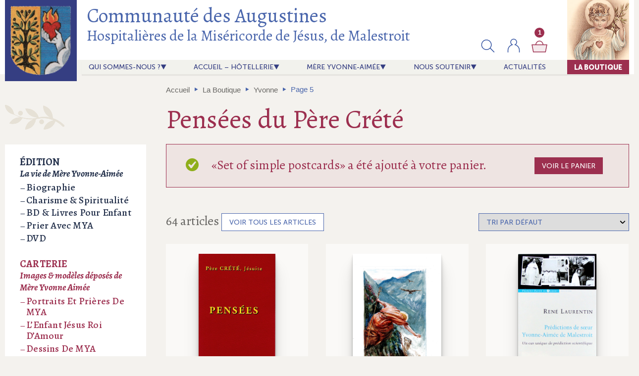

--- FILE ---
content_type: text/html; charset=UTF-8
request_url: https://augustines-malestroit.com/la-boutique/etiquette-article/yvonne/page/5/?add-to-cart=3543
body_size: 14395
content:

<!doctype html>
<html lang="fr-FR" class="no-js">
	<head>
		<meta charset="UTF-8">
		<title>La Boutique, étiquette : Yvonne &#8902; Page 5 sur 8 &#8902; Communauté des Augustines</title>

		<link rel="apple-touch-icon-precomposed" href="https://augustines-malestroit.com/wp-content/themes/communaute-augustines/img/favicon/favicon-152x152.png">
		<link rel="icon" href="https://augustines-malestroit.com/wp-content/themes/communaute-augustines/img/favicon/favicon-32.png" sizes="32x32">
		<!--[if IE]><link rel="shortcut icon" href="https://augustines-malestroit.com/wp-content/themes/communaute-augustines/img/favicon/favicon.ico"><![endif]-->

		<!--[if IE]><meta http-equiv="X-UA-Compatible" content="IE=edge,chrome=1"><![endif]-->
		<meta name="viewport" content="width=device-width, initial-scale=1.0, shrink-to-fit=no">

		<script type="text/javascript">
			if (!('IntersectionObserver' in window)) {
			    var script = document.createElement("script");
			    script.src = "https://raw.githubusercontent.com/w3c/IntersectionObserver/master/polyfill/intersection-observer.js";
			    document.getElementsByTagName('head')[0].appendChild(script);
			}
		</script>
		
		<meta name='robots' content='index, follow, max-image-preview:large, max-snippet:-1, max-video-preview:-1' />

	<!-- This site is optimized with the Yoast SEO plugin v25.2 - https://yoast.com/wordpress/plugins/seo/ -->
	<link rel="canonical" href="https://augustines-malestroit.com/la-boutique/etiquette-article/yvonne/page/5/" />
	<link rel="prev" href="https://augustines-malestroit.com/la-boutique/etiquette-article/yvonne/page/4/" />
	<link rel="next" href="https://augustines-malestroit.com/la-boutique/etiquette-article/yvonne/page/6/" />
	<meta property="og:locale" content="fr_FR" />
	<meta property="og:type" content="article" />
	<meta property="og:title" content="La Boutique, étiquette : Yvonne &#8902; Page 5 sur 8 &#8902; Communauté des Augustines" />
	<meta property="og:url" content="https://augustines-malestroit.com/la-boutique/etiquette-article/yvonne/" />
	<meta property="og:site_name" content="Communauté des Augustines" />
	<meta name="twitter:card" content="summary_large_image" />
	<script type="application/ld+json" class="yoast-schema-graph">{"@context":"https://schema.org","@graph":[{"@type":"CollectionPage","@id":"https://augustines-malestroit.com/la-boutique/etiquette-article/yvonne/","url":"https://augustines-malestroit.com/la-boutique/etiquette-article/yvonne/page/5/","name":"La Boutique, étiquette : Yvonne &#8902; Page 5 sur 8 &#8902; Communauté des Augustines","isPartOf":{"@id":"https://augustines-malestroit.com/#website"},"primaryImageOfPage":{"@id":"https://augustines-malestroit.com/la-boutique/etiquette-article/yvonne/page/5/#primaryimage"},"image":{"@id":"https://augustines-malestroit.com/la-boutique/etiquette-article/yvonne/page/5/#primaryimage"},"thumbnailUrl":"https://augustines-malestroit.com/wp-content/uploads/506_©communaute-des-augustines.jpg","breadcrumb":{"@id":"https://augustines-malestroit.com/la-boutique/etiquette-article/yvonne/page/5/#breadcrumb"},"inLanguage":"fr-FR"},{"@type":"ImageObject","inLanguage":"fr-FR","@id":"https://augustines-malestroit.com/la-boutique/etiquette-article/yvonne/page/5/#primaryimage","url":"https://augustines-malestroit.com/wp-content/uploads/506_©communaute-des-augustines.jpg","contentUrl":"https://augustines-malestroit.com/wp-content/uploads/506_©communaute-des-augustines.jpg","width":843,"height":1346},{"@type":"BreadcrumbList","@id":"https://augustines-malestroit.com/la-boutique/etiquette-article/yvonne/page/5/#breadcrumb","itemListElement":[{"@type":"ListItem","position":1,"name":"Accueil","item":"https://augustines-malestroit.com/"},{"@type":"ListItem","position":2,"name":"La Boutique","item":"https://augustines-malestroit.com/la-boutique/"},{"@type":"ListItem","position":3,"name":"Yvonne"}]},{"@type":"WebSite","@id":"https://augustines-malestroit.com/#website","url":"https://augustines-malestroit.com/","name":"Communauté des Augustines","description":"Hospitalières de la Miséricorde de Jésus, de Malestroit","publisher":{"@id":"https://augustines-malestroit.com/#organization"},"potentialAction":[{"@type":"SearchAction","target":{"@type":"EntryPoint","urlTemplate":"https://augustines-malestroit.com/?s={search_term_string}"},"query-input":{"@type":"PropertyValueSpecification","valueRequired":true,"valueName":"search_term_string"}}],"inLanguage":"fr-FR"},{"@type":"Organization","@id":"https://augustines-malestroit.com/#organization","name":"Communauté des Augustines Hospitalières de Malestroit","url":"https://augustines-malestroit.com/","logo":{"@type":"ImageObject","inLanguage":"fr-FR","@id":"https://augustines-malestroit.com/#/schema/logo/image/","url":"https://augustines-malestroit.com/wp-content/uploads/cadmin/logo-communaute-augustines-small.jpg","contentUrl":"https://augustines-malestroit.com/wp-content/uploads/cadmin/logo-communaute-augustines-small.jpg","width":132,"height":150,"caption":"Communauté des Augustines Hospitalières de Malestroit"},"image":{"@id":"https://augustines-malestroit.com/#/schema/logo/image/"}}]}</script>
	<!-- / Yoast SEO plugin. -->


<link rel='dns-prefetch' href='//fonts.googleapis.com' />
<style id='safe-svg-svg-icon-style-inline-css' type='text/css'>
.safe-svg-cover{text-align:center}.safe-svg-cover .safe-svg-inside{display:inline-block;max-width:100%}.safe-svg-cover svg{height:100%;max-height:100%;max-width:100%;width:100%}

</style>
<link rel='stylesheet' id='wc-block-vendors-style-css' href='https://augustines-malestroit.com/wp-content/plugins/woocommerce/packages/woocommerce-blocks/build/vendors-style.css?ver=4.0.0' media='all' />
<link rel='stylesheet' id='wc-block-style-css' href='https://augustines-malestroit.com/wp-content/plugins/woocommerce/packages/woocommerce-blocks/build/style.css?ver=4.0.0' media='all' />
<style id='classic-theme-styles-inline-css' type='text/css'>
/*! This file is auto-generated */
.wp-block-button__link{color:#fff;background-color:#32373c;border-radius:9999px;box-shadow:none;text-decoration:none;padding:calc(.667em + 2px) calc(1.333em + 2px);font-size:1.125em}.wp-block-file__button{background:#32373c;color:#fff;text-decoration:none}
</style>
<style id='global-styles-inline-css' type='text/css'>
:root{--wp--preset--aspect-ratio--square: 1;--wp--preset--aspect-ratio--4-3: 4/3;--wp--preset--aspect-ratio--3-4: 3/4;--wp--preset--aspect-ratio--3-2: 3/2;--wp--preset--aspect-ratio--2-3: 2/3;--wp--preset--aspect-ratio--16-9: 16/9;--wp--preset--aspect-ratio--9-16: 9/16;--wp--preset--color--black: #000000;--wp--preset--color--cyan-bluish-gray: #abb8c3;--wp--preset--color--white: #ffffff;--wp--preset--color--pale-pink: #f78da7;--wp--preset--color--vivid-red: #cf2e2e;--wp--preset--color--luminous-vivid-orange: #ff6900;--wp--preset--color--luminous-vivid-amber: #fcb900;--wp--preset--color--light-green-cyan: #7bdcb5;--wp--preset--color--vivid-green-cyan: #00d084;--wp--preset--color--pale-cyan-blue: #8ed1fc;--wp--preset--color--vivid-cyan-blue: #0693e3;--wp--preset--color--vivid-purple: #9b51e0;--wp--preset--gradient--vivid-cyan-blue-to-vivid-purple: linear-gradient(135deg,rgba(6,147,227,1) 0%,rgb(155,81,224) 100%);--wp--preset--gradient--light-green-cyan-to-vivid-green-cyan: linear-gradient(135deg,rgb(122,220,180) 0%,rgb(0,208,130) 100%);--wp--preset--gradient--luminous-vivid-amber-to-luminous-vivid-orange: linear-gradient(135deg,rgba(252,185,0,1) 0%,rgba(255,105,0,1) 100%);--wp--preset--gradient--luminous-vivid-orange-to-vivid-red: linear-gradient(135deg,rgba(255,105,0,1) 0%,rgb(207,46,46) 100%);--wp--preset--gradient--very-light-gray-to-cyan-bluish-gray: linear-gradient(135deg,rgb(238,238,238) 0%,rgb(169,184,195) 100%);--wp--preset--gradient--cool-to-warm-spectrum: linear-gradient(135deg,rgb(74,234,220) 0%,rgb(151,120,209) 20%,rgb(207,42,186) 40%,rgb(238,44,130) 60%,rgb(251,105,98) 80%,rgb(254,248,76) 100%);--wp--preset--gradient--blush-light-purple: linear-gradient(135deg,rgb(255,206,236) 0%,rgb(152,150,240) 100%);--wp--preset--gradient--blush-bordeaux: linear-gradient(135deg,rgb(254,205,165) 0%,rgb(254,45,45) 50%,rgb(107,0,62) 100%);--wp--preset--gradient--luminous-dusk: linear-gradient(135deg,rgb(255,203,112) 0%,rgb(199,81,192) 50%,rgb(65,88,208) 100%);--wp--preset--gradient--pale-ocean: linear-gradient(135deg,rgb(255,245,203) 0%,rgb(182,227,212) 50%,rgb(51,167,181) 100%);--wp--preset--gradient--electric-grass: linear-gradient(135deg,rgb(202,248,128) 0%,rgb(113,206,126) 100%);--wp--preset--gradient--midnight: linear-gradient(135deg,rgb(2,3,129) 0%,rgb(40,116,252) 100%);--wp--preset--font-size--small: 13px;--wp--preset--font-size--medium: 20px;--wp--preset--font-size--large: 36px;--wp--preset--font-size--x-large: 42px;--wp--preset--spacing--20: 0.44rem;--wp--preset--spacing--30: 0.67rem;--wp--preset--spacing--40: 1rem;--wp--preset--spacing--50: 1.5rem;--wp--preset--spacing--60: 2.25rem;--wp--preset--spacing--70: 3.38rem;--wp--preset--spacing--80: 5.06rem;--wp--preset--shadow--natural: 6px 6px 9px rgba(0, 0, 0, 0.2);--wp--preset--shadow--deep: 12px 12px 50px rgba(0, 0, 0, 0.4);--wp--preset--shadow--sharp: 6px 6px 0px rgba(0, 0, 0, 0.2);--wp--preset--shadow--outlined: 6px 6px 0px -3px rgba(255, 255, 255, 1), 6px 6px rgba(0, 0, 0, 1);--wp--preset--shadow--crisp: 6px 6px 0px rgba(0, 0, 0, 1);}:where(.is-layout-flex){gap: 0.5em;}:where(.is-layout-grid){gap: 0.5em;}body .is-layout-flex{display: flex;}.is-layout-flex{flex-wrap: wrap;align-items: center;}.is-layout-flex > :is(*, div){margin: 0;}body .is-layout-grid{display: grid;}.is-layout-grid > :is(*, div){margin: 0;}:where(.wp-block-columns.is-layout-flex){gap: 2em;}:where(.wp-block-columns.is-layout-grid){gap: 2em;}:where(.wp-block-post-template.is-layout-flex){gap: 1.25em;}:where(.wp-block-post-template.is-layout-grid){gap: 1.25em;}.has-black-color{color: var(--wp--preset--color--black) !important;}.has-cyan-bluish-gray-color{color: var(--wp--preset--color--cyan-bluish-gray) !important;}.has-white-color{color: var(--wp--preset--color--white) !important;}.has-pale-pink-color{color: var(--wp--preset--color--pale-pink) !important;}.has-vivid-red-color{color: var(--wp--preset--color--vivid-red) !important;}.has-luminous-vivid-orange-color{color: var(--wp--preset--color--luminous-vivid-orange) !important;}.has-luminous-vivid-amber-color{color: var(--wp--preset--color--luminous-vivid-amber) !important;}.has-light-green-cyan-color{color: var(--wp--preset--color--light-green-cyan) !important;}.has-vivid-green-cyan-color{color: var(--wp--preset--color--vivid-green-cyan) !important;}.has-pale-cyan-blue-color{color: var(--wp--preset--color--pale-cyan-blue) !important;}.has-vivid-cyan-blue-color{color: var(--wp--preset--color--vivid-cyan-blue) !important;}.has-vivid-purple-color{color: var(--wp--preset--color--vivid-purple) !important;}.has-black-background-color{background-color: var(--wp--preset--color--black) !important;}.has-cyan-bluish-gray-background-color{background-color: var(--wp--preset--color--cyan-bluish-gray) !important;}.has-white-background-color{background-color: var(--wp--preset--color--white) !important;}.has-pale-pink-background-color{background-color: var(--wp--preset--color--pale-pink) !important;}.has-vivid-red-background-color{background-color: var(--wp--preset--color--vivid-red) !important;}.has-luminous-vivid-orange-background-color{background-color: var(--wp--preset--color--luminous-vivid-orange) !important;}.has-luminous-vivid-amber-background-color{background-color: var(--wp--preset--color--luminous-vivid-amber) !important;}.has-light-green-cyan-background-color{background-color: var(--wp--preset--color--light-green-cyan) !important;}.has-vivid-green-cyan-background-color{background-color: var(--wp--preset--color--vivid-green-cyan) !important;}.has-pale-cyan-blue-background-color{background-color: var(--wp--preset--color--pale-cyan-blue) !important;}.has-vivid-cyan-blue-background-color{background-color: var(--wp--preset--color--vivid-cyan-blue) !important;}.has-vivid-purple-background-color{background-color: var(--wp--preset--color--vivid-purple) !important;}.has-black-border-color{border-color: var(--wp--preset--color--black) !important;}.has-cyan-bluish-gray-border-color{border-color: var(--wp--preset--color--cyan-bluish-gray) !important;}.has-white-border-color{border-color: var(--wp--preset--color--white) !important;}.has-pale-pink-border-color{border-color: var(--wp--preset--color--pale-pink) !important;}.has-vivid-red-border-color{border-color: var(--wp--preset--color--vivid-red) !important;}.has-luminous-vivid-orange-border-color{border-color: var(--wp--preset--color--luminous-vivid-orange) !important;}.has-luminous-vivid-amber-border-color{border-color: var(--wp--preset--color--luminous-vivid-amber) !important;}.has-light-green-cyan-border-color{border-color: var(--wp--preset--color--light-green-cyan) !important;}.has-vivid-green-cyan-border-color{border-color: var(--wp--preset--color--vivid-green-cyan) !important;}.has-pale-cyan-blue-border-color{border-color: var(--wp--preset--color--pale-cyan-blue) !important;}.has-vivid-cyan-blue-border-color{border-color: var(--wp--preset--color--vivid-cyan-blue) !important;}.has-vivid-purple-border-color{border-color: var(--wp--preset--color--vivid-purple) !important;}.has-vivid-cyan-blue-to-vivid-purple-gradient-background{background: var(--wp--preset--gradient--vivid-cyan-blue-to-vivid-purple) !important;}.has-light-green-cyan-to-vivid-green-cyan-gradient-background{background: var(--wp--preset--gradient--light-green-cyan-to-vivid-green-cyan) !important;}.has-luminous-vivid-amber-to-luminous-vivid-orange-gradient-background{background: var(--wp--preset--gradient--luminous-vivid-amber-to-luminous-vivid-orange) !important;}.has-luminous-vivid-orange-to-vivid-red-gradient-background{background: var(--wp--preset--gradient--luminous-vivid-orange-to-vivid-red) !important;}.has-very-light-gray-to-cyan-bluish-gray-gradient-background{background: var(--wp--preset--gradient--very-light-gray-to-cyan-bluish-gray) !important;}.has-cool-to-warm-spectrum-gradient-background{background: var(--wp--preset--gradient--cool-to-warm-spectrum) !important;}.has-blush-light-purple-gradient-background{background: var(--wp--preset--gradient--blush-light-purple) !important;}.has-blush-bordeaux-gradient-background{background: var(--wp--preset--gradient--blush-bordeaux) !important;}.has-luminous-dusk-gradient-background{background: var(--wp--preset--gradient--luminous-dusk) !important;}.has-pale-ocean-gradient-background{background: var(--wp--preset--gradient--pale-ocean) !important;}.has-electric-grass-gradient-background{background: var(--wp--preset--gradient--electric-grass) !important;}.has-midnight-gradient-background{background: var(--wp--preset--gradient--midnight) !important;}.has-small-font-size{font-size: var(--wp--preset--font-size--small) !important;}.has-medium-font-size{font-size: var(--wp--preset--font-size--medium) !important;}.has-large-font-size{font-size: var(--wp--preset--font-size--large) !important;}.has-x-large-font-size{font-size: var(--wp--preset--font-size--x-large) !important;}
:where(.wp-block-post-template.is-layout-flex){gap: 1.25em;}:where(.wp-block-post-template.is-layout-grid){gap: 1.25em;}
:where(.wp-block-columns.is-layout-flex){gap: 2em;}:where(.wp-block-columns.is-layout-grid){gap: 2em;}
:root :where(.wp-block-pullquote){font-size: 1.5em;line-height: 1.6;}
</style>
<link rel='stylesheet' id='woocommerce-layout-css' href='https://augustines-malestroit.com/wp-content/plugins/woocommerce/assets/css/woocommerce-layout.css?ver=5.0.3' media='all' />
<link rel='stylesheet' id='woocommerce-smallscreen-css' href='https://augustines-malestroit.com/wp-content/plugins/woocommerce/assets/css/woocommerce-smallscreen.css?ver=5.0.3' media='only screen and (max-width: 768px)' />
<link rel='stylesheet' id='woocommerce-general-css' href='https://augustines-malestroit.com/wp-content/plugins/woocommerce/assets/css/woocommerce.css?ver=5.0.3' media='all' />
<style id='woocommerce-inline-inline-css' type='text/css'>
.woocommerce form .form-row .required { visibility: visible; }
</style>
<link rel='stylesheet' id='wpb-google-fonts-css' href='https://fonts.googleapis.com/css?family=Alegreya%3A400%2C400i%2C500%2C700%2C700i%7CMontserrat&#038;display=swap&#038;ver=6.6.2' media='all' />
<link rel='stylesheet' id='my-css-css' href='https://augustines-malestroit.com/wp-content/themes/communaute-augustines/style.css?ver=0.5' media='all' />
<script type="text/javascript" src="https://augustines-malestroit.com/wp-includes/js/jquery/jquery.min.js?ver=3.7.1" id="jquery-core-js"></script>
<script type="text/javascript" src="https://augustines-malestroit.com/wp-content/themes/communaute-augustines/js/lib/modernizr-2.8.3.min.js?ver=2.8.3" id="modernizr-js"></script>
<link rel="https://api.w.org/" href="https://augustines-malestroit.com/wp-json/" />	<noscript><style>.woocommerce-product-gallery{ opacity: 1 !important; }</style></noscript>
	<link rel="icon" href="https://augustines-malestroit.com/wp-content/uploads/2020/01/cropped-logo-communaute-augustines-1-32x32.jpg" sizes="32x32" />
<link rel="icon" href="https://augustines-malestroit.com/wp-content/uploads/2020/01/cropped-logo-communaute-augustines-1-192x192.jpg" sizes="192x192" />
<link rel="apple-touch-icon" href="https://augustines-malestroit.com/wp-content/uploads/2020/01/cropped-logo-communaute-augustines-1-180x180.jpg" />
<meta name="msapplication-TileImage" content="https://augustines-malestroit.com/wp-content/uploads/2020/01/cropped-logo-communaute-augustines-1-270x270.jpg" />
		<style type="text/css" id="wp-custom-css">
			.woocommerce table.cart td.actions .coupon{display:flex;}
.woocommerce-cart table.cart td.actions .coupon .input-text{min-width:150px;}

.product-categories ul.children li.cat-bd-livres-pour-enfant .subtitle{display:none;}

.wrap-product-category-description {
	background-color: #4a66ac;
}		</style>
		
	</head>
	<body class="archive paged tax-product_tag term-yvonne term-175 paged-5 theme-communaute-augustines woocommerce woocommerce-page woocommerce-no-js browser-chrome">
	

	<div class="wrapper-full wrap-header">
		
		
		<!-- header -->
		<header class="header inner" role="banner">
				
			<div class="col-logo">
				<!-- logo -->
				<div class="logo">
					<a href="https://augustines-malestroit.com" title="Communauté des Augustines Hospitalières de la Miséricorde de Jésus, de Malestroit" class="bt-full">
						<div class="logo--bg">
							<img src="https://augustines-malestroit.com/wp-content/themes/communaute-augustines/img/logo-communaute-augustines@x2.png" alt="Communauté des Augustines Hospitalières de la Miséricorde de Jésus, de Malestroit" width="155" >
						</div>
					</a>
				</div>
				<!-- /logo -->
			</div>
			
			<div class="col-nav">
				<div class="site-title">
					<a href="https://augustines-malestroit.com" title="Communauté des Augustines Hospitalières de la Miséricorde de Jésus, de Malestroit" class="bt-full no-border">
						<h1 class="h2-like site-name">Communauté des Augustines</h1>
						<h2 class="h3-like color-blue-light site-description">Hospitalières de la Miséricorde de Jésus, de Malestroit</h2>
					</a>
				</div>
				
				<nav class="nav" role="navigation">
					<ul class="header-menu" id="header-menu" ><li id="menu-item-97" class="menu-item menu-item-type-post_type menu-item-object-page menu-item-has-children menu-item-97 menu-item-qui-sommes-nous"><a href="https://augustines-malestroit.com/qui-sommes-nous/">Qui sommes-nous&nbsp;?</a>
<ul class="sub-menu">
	<li id="menu-item-98" class="menu-item menu-item-type-post_type menu-item-object-page menu-item-98 menu-item-notre-vie-canoniale"><a href="https://augustines-malestroit.com/qui-sommes-nous/notre-vie-canoniale/">Notre vie canoniale</a></li>
	<li id="menu-item-99" class="menu-item menu-item-type-post_type menu-item-object-page menu-item-99 menu-item-au-service-des-malades"><a href="https://augustines-malestroit.com/qui-sommes-nous/au-service-des-malades/">Au service des malades</a></li>
	<li id="menu-item-100" class="menu-item menu-item-type-post_type menu-item-object-page menu-item-100 menu-item-notre-pere-st-augustin"><a href="https://augustines-malestroit.com/qui-sommes-nous/notre-pere-st-augustin/">Notre Père St Augustin</a></li>
	<li id="menu-item-101" class="menu-item menu-item-type-post_type menu-item-object-page menu-item-101 menu-item-notre-histoire"><a href="https://augustines-malestroit.com/qui-sommes-nous/notre-histoire/">Notre histoire</a></li>
	<li id="menu-item-105" class="menu-item menu-item-type-post_type menu-item-object-page menu-item-105 menu-item-vocation-discernement"><a href="https://augustines-malestroit.com/qui-sommes-nous/vocation-discernement/">Vocation &amp; discernement</a></li>
</ul>
</li>
<li id="menu-item-102" class="menu-item menu-item-type-post_type menu-item-object-page menu-item-has-children menu-item-102 menu-item-nous-rejoindre"><a href="https://augustines-malestroit.com/nous-rejoindre/">Accueil &#8211; Hôtellerie</a>
<ul class="sub-menu">
	<li id="menu-item-103" class="menu-item menu-item-type-post_type menu-item-object-page menu-item-103 menu-item-hotellerie-monastique"><a href="https://augustines-malestroit.com/nous-rejoindre/hotellerie-monastique/">Hôtellerie monastique</a></li>
	<li id="menu-item-3154" class="menu-item menu-item-type-post_type menu-item-object-page menu-item-3154 menu-item-revisions-au-monastere"><a href="https://augustines-malestroit.com/nous-rejoindre/revisions-au-monastere/">Révisions au monastère</a></li>
	<li id="menu-item-1607" class="menu-item menu-item-type-post_type menu-item-object-page menu-item-1607 menu-item-femmes-et-vocations-au-service-de-la-vie"><a href="https://augustines-malestroit.com/nous-rejoindre/femmes-et-vocations-au-service-de-la-vie/">Propositions Jeunes 2025-2026</a></li>
	<li id="menu-item-635" class="menu-item menu-item-type-post_type menu-item-object-page menu-item-635 menu-item-prier-avec-nous"><a href="https://augustines-malestroit.com/nous-rejoindre/prier-avec-nous/">Prier avec nous</a></li>
	<li id="menu-item-1887" class="menu-item menu-item-type-post_type menu-item-object-page menu-item-1887 menu-item-acces-et-contact"><a href="https://augustines-malestroit.com/nous-rejoindre/acces-et-contact/">Accès et contact</a></li>
</ul>
</li>
<li id="menu-item-106" class="menu-item menu-item-type-post_type menu-item-object-page menu-item-has-children menu-item-106 menu-item-mere-yvonne-aimee"><a href="https://augustines-malestroit.com/mere-yvonne-aimee/">Mère Yvonne-Aimée</a>
<ul class="sub-menu">
	<li id="menu-item-107" class="menu-item menu-item-type-post_type menu-item-object-page menu-item-107 menu-item-dhier-a-aujourdhui"><a href="https://augustines-malestroit.com/mere-yvonne-aimee/dhier-a-aujourdhui/">D&rsquo;hier à aujourd’hui</a></li>
	<li id="menu-item-108" class="menu-item menu-item-type-post_type menu-item-object-page menu-item-108 menu-item-des-oeuvres-remarquables"><a href="https://augustines-malestroit.com/mere-yvonne-aimee/des-oeuvres-remarquables/">Des œuvres remarquables</a></li>
	<li id="menu-item-109" class="menu-item menu-item-type-post_type menu-item-object-page menu-item-109 menu-item-visite-de-sa-demeure"><a href="https://augustines-malestroit.com/mere-yvonne-aimee/visite-de-sa-demeure/">Visite de sa demeure</a></li>
	<li id="menu-item-507" class="menu-item menu-item-type-post_type menu-item-object-page menu-item-507 menu-item-lassociation-les-amis-de-mere-yvonne-aimee"><a href="https://augustines-malestroit.com/mere-yvonne-aimee/lassociation-les-amis-de-mere-yvonne-aimee/">L’association « Les Amis de Mère Yvonne-Aimée »</a></li>
</ul>
</li>
<li id="menu-item-110" class="menu-item menu-item-type-post_type menu-item-object-page menu-item-has-children menu-item-110 menu-item-nous-soutenir"><a href="https://augustines-malestroit.com/nous-soutenir/">Nous soutenir</a>
<ul class="sub-menu">
	<li id="menu-item-111" class="menu-item menu-item-type-post_type menu-item-object-page menu-item-111 menu-item-faire-un-don-pour-la-communaute"><a href="https://augustines-malestroit.com/nous-soutenir/faire-un-don-pour-la-communaute/">Faire un don pour la Communauté</a></li>
	<li id="menu-item-112" class="menu-item menu-item-type-post_type menu-item-object-page menu-item-112 menu-item-faire-un-don-pour-les-amis-de-mya"><a href="https://augustines-malestroit.com/nous-soutenir/faire-un-don-pour-les-amis-de-mya/">Faire un don pour les Amis de MYA</a></li>
	<li id="menu-item-113" class="menu-item menu-item-type-post_type menu-item-object-page menu-item-113 menu-item-faire-un-don-pour-les-oeuvres"><a href="https://augustines-malestroit.com/nous-soutenir/faire-un-don-pour-les-oeuvres/">Faire un don pour la Clinique des Augustines</a></li>
</ul>
</li>
<li id="menu-item-114" class="menu-item menu-item-type-post_type menu-item-object-page menu-item-114 menu-item-actualites"><a href="https://augustines-malestroit.com/actualites/">actualités</a></li>
<li id="menu-item-115" class="menu-item menu-item-type-post_type menu-item-object-page menu-item-has-children menu-item-115 menu-item-la-boutique"><a title="La Boutique de Mère Yvonne Aimée" href="https://augustines-malestroit.com/la-boutique/">La Boutique</a>
<ul class="sub-menu">
	<li id="menu-item-336" class="showifsmallscreen menu-item menu-item-type-post_type menu-item-object-page menu-item-336 menu-item-la-boutique"><a href="https://augustines-malestroit.com/la-boutique/">La Boutique de Mère Yvonne-Aimée</a></li>
	<li id="menu-item-154" class="showifsmallscreen menu-item menu-item-type-taxonomy menu-item-object-product_cat menu-item-154 menu-item-?p=18"><a href="https://augustines-malestroit.com/la-boutique/categorie-article/edition/">Édition</a></li>
	<li id="menu-item-155" class="showifsmallscreen menu-item menu-item-type-taxonomy menu-item-object-product_cat menu-item-155 menu-item-"><a href="https://augustines-malestroit.com/la-boutique/categorie-article/carterie/">Carterie</a></li>
	<li id="menu-item-156" class="showifsmallscreen menu-item menu-item-type-taxonomy menu-item-object-product_cat menu-item-156 menu-item-vocation-discernement"><a href="https://augustines-malestroit.com/la-boutique/categorie-article/articles-religieux/">Articles religieux</a></li>
	<li id="menu-item-157" class="showifsmallscreen menu-item menu-item-type-taxonomy menu-item-object-product_cat menu-item-157 menu-item-"><a href="https://augustines-malestroit.com/la-boutique/categorie-article/other-languages/">Other Languages</a></li>
</ul>
</li>
</ul>				
				
					<div class="wrap-nav-shop">
						<div class="wrap-search-form">
							<!-- search -->
<form class="search" method="get" action="https://augustines-malestroit.com" role="search">
	<input class="search-input" type="search" name="s" placeholder="Saisir votre recherche…">
	<button class="search-submit" type="submit" role="button"><svg class="svg " aria-hidden="true" xmlns="http://www.w3.org/2000/svg" viewBox="0 0 32 32"><defs><style>.cls-1,.cls-2{fill:none;}.cls-2{stroke:#3655a3;stroke-miterlimit:10;stroke-width:1.5px;}</style></defs><title>icone-search</title><g id="Calque_2" data-name="Calque 2"><g ><rect class="cls-1" width="32" height="32"/><circle class="cls-2" cx="13.09" cy="14.51" r="9.84" transform="translate(-4.05 23.91) rotate(-76.72)"/><line class="cls-2" x1="28.76" y1="29.57" x2="20.33" y2="21.14"/></g></g></svg></button>
</form>
<!-- /search -->
						</div>
						<ul class="nav-icon-shop">
<!--							<li class="loupe hideifnojs">
								<a href="#" title="Rechercher"><svg class="svg " aria-hidden="true" xmlns="http://www.w3.org/2000/svg" viewBox="0 0 32 32"><defs><style>.cls-1,.cls-2{fill:none;}.cls-2{stroke:#3655a3;stroke-miterlimit:10;stroke-width:1.5px;}</style></defs><title>icone-search</title><g id="Calque_2" data-name="Calque 2"><g ><rect class="cls-1" width="32" height="32"/><circle class="cls-2" cx="13.09" cy="14.51" r="9.84" transform="translate(-4.05 23.91) rotate(-76.72)"/><line class="cls-2" x1="28.76" y1="29.57" x2="20.33" y2="21.14"/></g></g></svg></a>
							</li>-->
							<li class="compte ">
														 	<a href="https://augustines-malestroit.com/mon-compte/" title="Connexion / Créer un compte"><svg class="svg " aria-hidden="true" xmlns="http://www.w3.org/2000/svg" viewBox="0 0 32 32"><defs><style>.cls-1{fill:none;}.cls-2{fill:#fff;stroke:#3655a3;stroke-miterlimit:10;stroke-width:1.5px;}</style></defs><title>icone-account</title><g data-name="Calque 2"><g ><rect class="cls-1" width="32" height="32"/><path class="cls-2" d="M27.57,30.05V25.64a11.57,11.57,0,0,0-8.7-11.2,6.06,6.06,0,1,0-5.74,0,11.57,11.57,0,0,0-8.7,11.2v4.41"/></g></g></svg></a>
							 								 	
							</li>
							<li class="panier filled">
								<div class="cart-count">1</div>
								<a href="https://augustines-malestroit.com/panier/" title="Panier" ><svg class="svg " aria-hidden="true" xmlns="http://www.w3.org/2000/svg" viewBox="0 0 32 32"><defs><style>.cls-1,.cls-3{fill:none;}.cls-2{fill:#fff;}.cls-2,.cls-3{stroke:#3655a3;stroke-miterlimit:10;stroke-width:1.5px;}</style></defs><title>icone-cart</title><g data-name="Calque 2"><g ><rect class="cls-1" width="32" height="32"/><path class="cls-2" d="M28.21,29.09H3.79L1,14.41H31Z"/><path class="cls-3" d="M8.54,14.41C9,10.19,12.16,6.91,16,6.91s7,3.28,7.46,7.5"/></g></g></svg></a>
							</li>
						</ul>
					</div>
				</nav>
				
			</div>
			
		</header>
		<!-- /header -->
	</div>
	
		<!-- wrapper -->
	<div class="wrapper">	<main role="main" class="main">
		
		<div class="grid-12 has-gutter-xl">
			<div class="col--9-12 col-breadcrumb">
				
				<p id="breadcrumbs"><span><span><a href="https://augustines-malestroit.com/">Accueil</a></span> <span class="bullet">‣</span> <span><a href="https://augustines-malestroit.com/la-boutique/">La Boutique</a></span> <span class="bullet">‣</span> <span><a href="https://augustines-malestroit.com/la-boutique/etiquette-article/yvonne/">Yvonne</a></span> <span class="bullet">‣</span> <span class="breadcrumb_last" aria-current="page">Page 5</span></span></p>				
			</div>
		</div>
		<!-- section -->
		<section>

			
			<div class="grid-12 has-gutter-xl">
				<div class="col--3-12 col-sidebar hideifsmallscreen">
					<div class="wrap-content sticky-col show-opacity">
					<div class="sidebar-deco"></div><div class="sidebar-content sidebar-shop-content"><div id="woocommerce_product_categories-2" class="woocommerce widget_product_categories"><ul class="product-categories"><li class="cat-item cat-item-18 cat-edition cat-parent"><a href="https://augustines-malestroit.com/la-boutique/categorie-article/edition/"><h4>Édition</h4><p class="subtitle">La vie de Mère Yvonne-Aimée</p></a><ul class='children'>
<li class="cat-item cat-item-38 cat-biographie"><a href="https://augustines-malestroit.com/la-boutique/categorie-article/edition/biographie/"><h4>Biographie</h4><p class="subtitle"></p></a></li>
<li class="cat-item cat-item-39 cat-charisme-spiritualite"><a href="https://augustines-malestroit.com/la-boutique/categorie-article/edition/charisme-spiritualite/"><h4>Charisme &amp; spiritualité</h4><p class="subtitle"></p></a></li>
<li class="cat-item cat-item-40 cat-bd-livres-pour-enfant"><a href="https://augustines-malestroit.com/la-boutique/categorie-article/edition/bd-livres-pour-enfant/"><h4>BD &amp; livres pour enfant</h4><p class="subtitle">Reproductions de tableaux ou fleurs du jardin...</p></a></li>
<li class="cat-item cat-item-41 cat-prier-avec-mya"><a href="https://augustines-malestroit.com/la-boutique/categorie-article/edition/prier-avec-mya/"><h4>Prier avec MYA</h4><p class="subtitle"></p></a></li>
<li class="cat-item cat-item-42 cat-dvd"><a href="https://augustines-malestroit.com/la-boutique/categorie-article/edition/dvd/"><h4>DVD</h4><p class="subtitle"></p></a></li>
</ul>
</li>
<li class="cat-item cat-item-24 cat-carterie cat-parent"><a href="https://augustines-malestroit.com/la-boutique/categorie-article/carterie/"><h4>Carterie</h4><p class="subtitle">Images & modèles déposés de Mère Yvonne Aimée</p></a><ul class='children'>
<li class="cat-item cat-item-43 cat-portraits-et-prieres-de-mya"><a href="https://augustines-malestroit.com/la-boutique/categorie-article/carterie/portraits-et-prieres-de-mya/"><h4>Portraits et prières de MYA</h4><p class="subtitle"></p></a></li>
<li class="cat-item cat-item-44 cat-lenfant-jesus-roi-damour"><a href="https://augustines-malestroit.com/la-boutique/categorie-article/carterie/lenfant-jesus-roi-damour/"><h4>L’Enfant Jésus Roi d’Amour</h4><p class="subtitle"></p></a></li>
<li class="cat-item cat-item-45 cat-dessins-de-mya"><a href="https://augustines-malestroit.com/la-boutique/categorie-article/carterie/dessins-de-mya/"><h4>Dessins de MYA</h4><p class="subtitle"></p></a></li>
<li class="cat-item cat-item-46 cat-le-monastere-des-augustines"><a href="https://augustines-malestroit.com/la-boutique/categorie-article/carterie/le-monastere-des-augustines/"><h4>Le monastère des augustines</h4><p class="subtitle"></p></a></li>
</ul>
</li>
<li class="cat-item cat-item-29 cat-articles-religieux cat-parent"><a href="https://augustines-malestroit.com/la-boutique/categorie-article/articles-religieux/"><h4>Articles religieux</h4><p class="subtitle"></p></a><ul class='children'>
<li class="cat-item cat-item-148 cat-bas-reliefs"><a href="https://augustines-malestroit.com/la-boutique/categorie-article/articles-religieux/bas-reliefs/"><h4>Bas-reliefs</h4><p class="subtitle"></p></a></li>
<li class="cat-item cat-item-49 cat-medailles-articles-religieux"><a href="https://augustines-malestroit.com/la-boutique/categorie-article/articles-religieux/medailles-articles-religieux/"><h4>Médailles</h4><p class="subtitle"></p></a></li>
<li class="cat-item cat-item-47 cat-chapelets-dizainiers"><a href="https://augustines-malestroit.com/la-boutique/categorie-article/articles-religieux/chapelets-dizainiers/"><h4>Chapelets et dizainiers</h4><p class="subtitle"></p></a></li>
<li class="cat-item cat-item-48 cat-statues"><a href="https://augustines-malestroit.com/la-boutique/categorie-article/articles-religieux/statues/"><h4>Statues</h4><p class="subtitle"></p></a></li>
</ul>
</li>
<li class="cat-item cat-item-155 cat-cadeaux-evenements-religieux"><a href="https://augustines-malestroit.com/la-boutique/categorie-article/cadeaux-evenements-religieux/"><h4>Idées cadeaux évènements religieux</h4><p class="subtitle"></p></a></li>
<li class="cat-item cat-item-28 cat-other-languages cat-parent"><a href="https://augustines-malestroit.com/la-boutique/categorie-article/other-languages/"><h4>Other Languages</h4><p class="subtitle"></p></a><ul class='children'>
<li class="cat-item cat-item-50 cat-edition-langues"><a href="https://augustines-malestroit.com/la-boutique/categorie-article/other-languages/edition-langues/"><h4>Édition</h4><p class="subtitle"></p></a></li>
<li class="cat-item cat-item-374 cat-cards-images-langues cat-parent"><a href="https://augustines-malestroit.com/la-boutique/categorie-article/other-languages/cards-images-langues/"><h4>Cards and images</h4><p class="subtitle"></p></a>	<ul class='children'>
<li class="cat-item cat-item-447 cat-images"><a href="https://augustines-malestroit.com/la-boutique/categorie-article/other-languages/cards-images-langues/images/"><h4>Images</h4><p class="subtitle"></p></a></li>
<li class="cat-item cat-item-431 cat-monastery"><a href="https://augustines-malestroit.com/la-boutique/categorie-article/other-languages/cards-images-langues/monastery/"><h4>Monastery</h4><p class="subtitle"></p></a></li>
<li class="cat-item cat-item-411 cat-draws-mya"><a href="https://augustines-malestroit.com/la-boutique/categorie-article/other-languages/cards-images-langues/draws-mya/"><h4>Draws of Mother Yvonne Aimée</h4><p class="subtitle"></p></a></li>
	</ul>
</li>
<li class="cat-item cat-item-375 cat-religious-articles-languages cat-parent"><a href="https://augustines-malestroit.com/la-boutique/categorie-article/other-languages/religious-articles-languages/"><h4>Religious articles</h4><p class="subtitle"></p></a>	<ul class='children'>
<li class="cat-item cat-item-405 cat-rosaries-decaderosaries"><a href="https://augustines-malestroit.com/la-boutique/categorie-article/other-languages/religious-articles-languages/rosaries-decaderosaries/"><h4>Rosaries and decade rosaries</h4><p class="subtitle"></p></a></li>
<li class="cat-item cat-item-406 cat-medal-magnet-statues"><a href="https://augustines-malestroit.com/la-boutique/categorie-article/other-languages/religious-articles-languages/medal-magnet-statues/"><h4>Medals, magnet, statues</h4><p class="subtitle"></p></a></li>
	</ul>
</li>
</ul>
</li>
</ul></div><div id="woocommerce_product_search-2" class="woocommerce widget_product_search"><h3>Rechercher un article</h3><form role="search" method="get" class="woocommerce-product-search" action="https://augustines-malestroit.com/">
	<label class="screen-reader-text" for="woocommerce-product-search-field-0">Recherche pour :</label>
	<input type="search" id="woocommerce-product-search-field-0" class="search-field" placeholder="Mot clé…" value="" name="s" />
	<button type="submit" value="Recherche">Recherche</button>
	<input type="hidden" name="post_type" value="product" />
</form>
</div></div>					</div>
				</div>
			
				<article id="post-950" class="col--9-12 col-hentry post-950 product type-product status-publish has-post-thumbnail product_cat-edition product_cat-prier-avec-mya product_tag-aimee product_tag-crete product_tag-livret product_tag-meditations product_tag-pensees product_tag-prier product_tag-priere product_tag-yvonne product_shipping_class-250g first instock shipping-taxable purchasable product-type-simple">
					
					<h1 class="mbm lozad show-opacity shop-title" data-toggle-class="open">
						Pensées du Père Crété					</h1>
					
										
					

					<div class="woocommerce-notices-wrapper">
	<div class="woocommerce-message" role="alert">
		<a href="https://augustines-malestroit.com/panier/" tabindex="1" class="button wc-forward">Voir le panier</a> &laquo;Set of simple postcards&raquo; a été ajouté à votre panier.	</div>
</div><h3 class="woocommerce-result-count color-gray">
	64 articles&nbsp;<a class="btn btn--line" href="?all=1">Voir tous les articles</a></h3>
<form class="woocommerce-ordering" method="get">
	<select name="orderby" class="orderby" aria-label="Commande">
					<option value="menu_order"  selected='selected'>Tri par défaut</option>
					<option value="popularity" >Tri par popularité</option>
					<option value="date" >Tri du plus récent au plus ancien</option>
					<option value="price" >Tri par tarif croissant</option>
					<option value="price-desc" >Tri par tarif décroissant</option>
			</select>
	<input type="hidden" name="paged" value="1" />
	<input type="hidden" name="add-to-cart" value="3543" /></form>
<ul class="products columns-3">
<li class="product type-product post-950 status-publish first instock product_cat-edition product_cat-prier-avec-mya product_tag-aimee product_tag-crete product_tag-livret product_tag-meditations product_tag-pensees product_tag-prier product_tag-priere product_tag-yvonne has-post-thumbnail shipping-taxable purchasable product-type-simple">
	<a href="https://augustines-malestroit.com/la-boutique/pensees-du-pere-crete/" class="woocommerce-LoopProduct-link woocommerce-loop-product__link"><div class="product__thumbnail"><img src="https://augustines-malestroit.com/wp-content/uploads/506_©communaute-des-augustines.jpg" class=" size-shop_catalog wp-post-image" alt="" decoding="async" fetchpriority="high" /></div><div class="product__content"><p class="product__cat h5-like">Édition, Prier avec MYA</p><h2 class="woocommerce-loop-product__title">Pensées du Père Crété</h2><div class="product__exercept pbm"><p>Petit livret regroupant des pensées incisives du Père Crété.</p>
</div>
	<span class="price"><span class="woocommerce-Price-info">Prix : </span><span class="woocommerce-Price-amount amount"><bdi>2,50<span class="woocommerce-Price-currencySymbol">&euro;</span></bdi></span></span>
</div></a><a href="?add-to-cart=950" data-quantity="1" class="button" >Ajouter au panier</a></li>
<li class="product type-product post-3544 status-publish instock product_cat-cards-images-langues product_cat-draws-mya product_cat-other-languages product_tag-adult product_tag-aimee product_tag-dangerous product_tag-draw product_tag-good-shepherd product_tag-jesus product_tag-lost-sheep product_tag-mother product_tag-painting product_tag-ravine product_tag-sheep product_tag-yvonne has-post-thumbnail shipping-taxable purchasable product-type-simple">
	<a href="https://augustines-malestroit.com/la-boutique/postalcard-jesus-goodshepherd-adult/" class="woocommerce-LoopProduct-link woocommerce-loop-product__link"><div class="product__thumbnail"><img src="https://augustines-malestroit.com/wp-content/uploads/carte-postale-bon-pasteur-enfant/carte-simple-bon-pasteur-adulte_communaute-des-augustines.jpg" class=" size-shop_catalog wp-post-image" alt="" decoding="async" /></div><div class="product__content"><p class="product__cat h5-like">Draws of Mother Yvonne Aimée, Other Languages, Cards and images</p><h2 class="woocommerce-loop-product__title">Postalcard Jesus Good Shepherd adult</h2><div class="product__exercept pbm"><p>Jesus in search of the lost sheep</p>
</div>
	<span class="price"><span class="woocommerce-Price-info">Prix : </span><span class="woocommerce-Price-amount amount"><bdi>1<span class="woocommerce-Price-currencySymbol">&euro;</span></bdi></span></span>
</div></a><a href="?add-to-cart=3544" data-quantity="1" class="button" >Ajouter au panier</a></li>
<li class="product type-product post-1051 status-publish last instock product_cat-charisme-spiritualite product_cat-edition product_tag-aimee product_tag-charisme product_tag-laurentin product_tag-predictions product_tag-spiritualite product_tag-yvonne has-post-thumbnail shipping-taxable purchasable product-type-simple">
	<a href="https://augustines-malestroit.com/la-boutique/predictions-de-soeur-yvonne-aimee-de-malestroit/" class="woocommerce-LoopProduct-link woocommerce-loop-product__link"><div class="product__thumbnail"><img src="https://augustines-malestroit.com/wp-content/uploads/347_©communaute-des-augustines-1.jpg" class=" size-shop_catalog wp-post-image" alt="" decoding="async" /></div><div class="product__content"><p class="product__cat h5-like">Édition, Charisme &amp; spiritualité</p><h2 class="woocommerce-loop-product__title">Prédictions de sœur Yvonne-Aimée de Malestroit</h2><div class="product__exercept pbm"><p>Ce livre du Père Laurentin aborde les prédictions réalisées par Mère Yvonne-Aimée durant sa vie.</p>
</div>
	<span class="price"><span class="woocommerce-Price-info">Prix : </span><span class="woocommerce-Price-amount amount"><bdi>15<span class="woocommerce-Price-currencySymbol">&euro;</span></bdi></span></span>
</div></a><a href="?add-to-cart=1051" data-quantity="1" class="button" >Ajouter au panier</a></li>
<li class="product type-product post-1431 status-publish first instock product_cat-edition product_cat-prier-avec-mya product_tag-aimee product_tag-guide product_tag-meditation product_tag-prier product_tag-priere product_tag-spiritualite product_tag-yvonne has-post-thumbnail shipping-taxable purchasable product-type-simple">
	<a href="https://augustines-malestroit.com/la-boutique/prier-15-jours-avec-yvonne-aimee/" class="woocommerce-LoopProduct-link woocommerce-loop-product__link"><div class="product__thumbnail"><img src="https://augustines-malestroit.com/wp-content/uploads/OmbelineRdC/img-20240626-180651.jpg" class=" size-shop_catalog wp-post-image" alt="" decoding="async" loading="lazy" /></div><div class="product__content"><p class="product__cat h5-like">Édition, Prier avec MYA</p><h2 class="woocommerce-loop-product__title">Prier 15 jours avec Yvonne-Aimée</h2><div class="product__exercept pbm"><p>15 chapitres pour découvrir différents aspects de la vie de Mère Yvonne-Aimée, son amour de Jésus, son amour des pauvres, sa dévotion pour l&rsquo;eucharistie, sa prière pour les prêtres&#8230;</p>
</div>
	<span class="price"><span class="woocommerce-Price-info">Prix : </span><span class="woocommerce-Price-amount amount"><bdi>12<span class="woocommerce-Price-currencySymbol">&euro;</span></bdi></span></span>
</div></a><a href="?add-to-cart=1431" data-quantity="1" class="button" >Ajouter au panier</a></li>
<li class="product type-product post-164 status-publish instock product_cat-biographie product_cat-edition product_tag-aimee product_tag-biographie product_tag-charisme product_tag-livre product_tag-pauvres product_tag-yvonne has-post-thumbnail shipping-taxable purchasable product-type-simple">
	<a href="https://augustines-malestroit.com/la-boutique/priorite-aux-pauvres-yvonnes-aimee-de-malestroit/" class="woocommerce-LoopProduct-link woocommerce-loop-product__link"><div class="product__thumbnail"><img src="https://augustines-malestroit.com/wp-content/uploads/priorite-aux-pauvres-yvonnes-aimee-de-malestroit/priorite-aux-pauvres-yvonne-aimee-de-malestroit.jpg" class=" size-shop_catalog wp-post-image" alt="" decoding="async" loading="lazy" /></div><div class="product__content"><p class="product__cat h5-like">Édition, Biographie</p><h2 class="woocommerce-loop-product__title">Priorité aux pauvres Yvonne-Aimée de Malestroit</h2><div class="product__exercept pbm"><p>Ce livre du Père Laurentin met en valeur un aspect important de la vie de Mère Yvonne-Aimée : son amour des pauvres qu&rsquo;elle a mis en œuvre toute sa vie.</p>
</div>
	<span class="price"><span class="woocommerce-Price-info">Prix : </span><span class="woocommerce-Price-amount amount"><bdi>20,30<span class="woocommerce-Price-currencySymbol">&euro;</span></bdi></span></span>
</div></a><a href="?add-to-cart=164" data-quantity="1" class="button" >Ajouter au panier</a></li>
<li class="product type-product post-3516 status-publish last instock product_cat-medal-magnet-statues product_cat-other-languages product_cat-religious-articles-languages product_tag-aimee product_tag-attache product_tag-bas-relief product_tag-damour product_tag-jesus product_tag-medaillon product_tag-mere product_tag-mya product_tag-platre product_tag-rectangulaire product_tag-roi product_tag-roi-damour product_tag-yvonne has-post-thumbnail shipping-taxable purchasable product-type-simple">
	<a href="https://augustines-malestroit.com/la-boutique/rectangualr-bas-relief-jesus-king-oflove/" class="woocommerce-LoopProduct-link woocommerce-loop-product__link"><div class="product__thumbnail"><img src="https://augustines-malestroit.com/wp-content/uploads/img-20220211-113049_communaute-des-augustines-rotated.jpg" class=" size-shop_catalog wp-post-image" alt="" decoding="async" loading="lazy" /></div><div class="product__content"><p class="product__cat h5-like">Medals, magnet, statues, Other Languages, Religious articles</p><h2 class="woocommerce-loop-product__title">Rectangular bas-relief of Jesus King of Love</h2><div class="product__exercept pbm"></div>
	<span class="price"><span class="woocommerce-Price-info">Prix : </span><span class="woocommerce-Price-amount amount"><bdi>7<span class="woocommerce-Price-currencySymbol">&euro;</span></bdi></span></span>
</div></a><a href="?add-to-cart=3516" data-quantity="1" class="button" >Ajouter au panier</a></li>
<li class="product type-product post-4953 status-publish first instock product_cat-bd-livres-pour-enfant product_cat-edition product_tag-aimee product_tag-bd product_tag-biographie product_tag-cadeau product_tag-communion product_tag-enfance product_tag-enfant product_tag-episodes product_tag-illustrations product_tag-livre product_tag-yvonne has-post-thumbnail shipping-taxable purchasable product-type-simple">
	<a href="https://augustines-malestroit.com/la-boutique/se-preparer-a-la-premiere-communion-comme-mere-yvonne-aimee-de-jesus/" class="woocommerce-LoopProduct-link woocommerce-loop-product__link"><div class="product__thumbnail"><img src="https://augustines-malestroit.com/wp-content/uploads/se-preparer-couv_communaute-des-augustines.jpg" class=" size-shop_catalog wp-post-image" alt="" decoding="async" loading="lazy" /></div><div class="product__content"><p class="product__cat h5-like">Édition, BD &amp; livres pour enfant</p><h2 class="woocommerce-loop-product__title">Se préparer à la première communion comme Mère Yvonne-Aimée de Jésus</h2><div class="product__exercept pbm"><p>Pour se préparer à communier, Odile Haumonté propose d&rsquo;écouter Mère Yvonne-Aimée durant une semaine sainte. Un beau cadeau pour les enfants et ceux qui leur ressemblent.</p>
</div>
	<span class="price"><span class="woocommerce-Price-info">Prix : </span><span class="woocommerce-Price-amount amount"><bdi>9,90<span class="woocommerce-Price-currencySymbol">&euro;</span></bdi></span></span>
</div></a><a href="?add-to-cart=4953" data-quantity="1" class="button" >Ajouter au panier</a></li>
<li class="product type-product post-3542 status-publish instock product_cat-cards-images-langues product_cat-draws-mya product_cat-other-languages product_tag-aimee product_tag-dual-postcard product_tag-flower product_tag-mother product_tag-set product_tag-yvonne has-post-thumbnail shipping-taxable purchasable product-type-simple">
	<a href="https://augustines-malestroit.com/la-boutique/set-dual-postcards/" class="woocommerce-LoopProduct-link woocommerce-loop-product__link"><div class="product__thumbnail"><img src="https://augustines-malestroit.com/wp-content/uploads/lot-cartes-postales-doubles/cartes-doubles-dessin-mere-yvonne-aimee-1_communaute-des-augustines-e1582019742834.jpg" class="ratio-square size-shop_catalog wp-post-image" alt="" decoding="async" loading="lazy" /></div><div class="product__content"><p class="product__cat h5-like">Draws of Mother Yvonne Aimée, Other Languages, Cards and images</p><h2 class="woocommerce-loop-product__title">Set of dual postcards</h2><div class="product__exercept pbm"><p>Set of 3 dual postcards, reproductions of Mother Yvonne Aimée&rsquo;s flowers draws.</p>
<p>&nbsp;</p>
</div>
	<span class="price"><span class="woocommerce-Price-info">Prix : </span><span class="woocommerce-Price-amount amount"><bdi>6<span class="woocommerce-Price-currencySymbol">&euro;</span></bdi></span></span>
</div></a><a href="?add-to-cart=3542" data-quantity="1" class="button" >Ajouter au panier</a></li>
<li class="product type-product post-3543 status-publish last instock product_cat-draws-mya product_cat-other-languages product_cat-cards-images-langues product_tag-postcards product_tag-flowers product_tag-flower product_tag-set product_tag-draw product_tag-mother product_tag-simple product_tag-yvonne product_tag-aimee has-post-thumbnail shipping-taxable purchasable product-type-simple">
	<a href="https://augustines-malestroit.com/la-boutique/set-simple-postcards/" class="woocommerce-LoopProduct-link woocommerce-loop-product__link"><div class="product__thumbnail"><img src="https://augustines-malestroit.com/wp-content/uploads/set-simple-postcards/img-20230213-160614_communaute-des-augustines.jpg" class=" size-shop_catalog wp-post-image" alt="" decoding="async" loading="lazy" /></div><div class="product__content"><p class="product__cat h5-like">Draws of Mother Yvonne Aimée, Other Languages, Cards and images</p><h2 class="woocommerce-loop-product__title">Set of simple postcards</h2><div class="product__exercept pbm"><p>Set of 5 simple postalcards, reproducting Mère Yvonne-Aimée&rsquo; flowers draws.</p>
</div>
	<span class="price"><span class="woocommerce-Price-info">Prix : </span><span class="woocommerce-Price-amount amount"><bdi>5<span class="woocommerce-Price-currencySymbol">&euro;</span></bdi></span></span>
</div></a><a href="?add-to-cart=3543" data-quantity="1" class="button" >Ajouter au panier</a></li>
</ul>
<nav class="woocommerce-pagination">
	<ul class='page-numbers'>
	<li><a class="prev page-numbers" href="https://augustines-malestroit.com/la-boutique/etiquette-article/yvonne/page/4/"><span class="icon-left" aria-hidden="true"></span></a></li>
	<li><a class="page-numbers" href="https://augustines-malestroit.com/la-boutique/etiquette-article/yvonne/page/1/">1</a></li>
	<li><a class="page-numbers" href="https://augustines-malestroit.com/la-boutique/etiquette-article/yvonne/page/2/">2</a></li>
	<li><a class="page-numbers" href="https://augustines-malestroit.com/la-boutique/etiquette-article/yvonne/page/3/">3</a></li>
	<li><a class="page-numbers" href="https://augustines-malestroit.com/la-boutique/etiquette-article/yvonne/page/4/">4</a></li>
	<li><span aria-current="page" class="page-numbers current">5</span></li>
	<li><a class="page-numbers" href="https://augustines-malestroit.com/la-boutique/etiquette-article/yvonne/page/6/">6</a></li>
	<li><a class="page-numbers" href="https://augustines-malestroit.com/la-boutique/etiquette-article/yvonne/page/7/">7</a></li>
	<li><a class="page-numbers" href="https://augustines-malestroit.com/la-boutique/etiquette-article/yvonne/page/8/">8</a></li>
	<li><a class="next page-numbers" href="https://augustines-malestroit.com/la-boutique/etiquette-article/yvonne/page/6/"><span class="icon-right" aria-hidden="true"></span></a></li>
</ul>
</nav>

				</article>
			
			</div>



		</section>
		<!-- /section -->
	</main>


		</div>
		<!-- /wrapper -->
		
		<!-- footer -->
		<div class="wrap-full wrap-footer">
			<footer class="footer inner" role="contentinfo">
				<div class=" grid-12 has-gutter-l">
					<div class="col--1-12 col-logo">
						<div class="logo--bg">
							<img src="https://augustines-malestroit.com/wp-content/themes/communaute-augustines/img/logo-communaute-augustines@x2.png" alt="Communauté des Augustines Hospitalières de la Miséricorde de Jésus, de Malestroit" width="155" >
						</div>
					</div>
					
					<div class="col--3-12 col-contact">
						<h3 class="color-white">Communauté des Augustines</h3>
						<h3 class="color-blue-very-light">Hospitalières de la Miséricorde de Jésus, de Malestroit</h3>
						<div class="content mtm">
						<address><span style="color: #ffffff">2, faubourg St-Michel </span><span style="color: #ffffff">56140 Malestroit</span></address>
<address><span style="color: #ffffff">Tél. : 02 97 73 19 72 </span></address>
<address><span style="color: #ffffff"><a style="color: #ffffff" href="mailto:communaute-des-augustines@wanadoo.fr">communaute-des-augustines@wanadoo.fr</a></span></address>
<address> </address>
<address><a href="https://augustines-malestroit.com/nous-rejoindre/acces-et-contact/"><strong><span style="color: #ffffff">Accès et contact</span></strong></a></address>
<p>&nbsp;</p>						</div>
					</div>
					
					<nav class="nav col--6-12 col-nav" role="navigation">
						<ul class="menu-footer" id="footer-menu" ><li id="menu-item-116" class="menu-item menu-item-type-custom menu-item-object-custom menu-item-has-children menu-item-116 menu-item-116"><a href="#"> </a>
<ul class="sub-menu">
	<li id="menu-item-117" class="menu-item menu-item-type-post_type menu-item-object-page menu-item-117 menu-item-qui-sommes-nous"><a href="https://augustines-malestroit.com/qui-sommes-nous/">Qui sommes-nous&nbsp;?</a></li>
	<li id="menu-item-121" class="menu-item menu-item-type-post_type menu-item-object-page menu-item-121 menu-item-nous-rejoindre"><a href="https://augustines-malestroit.com/nous-rejoindre/">Accueil &#8211; Hôtellerie</a></li>
	<li id="menu-item-120" class="menu-item menu-item-type-post_type menu-item-object-page menu-item-120 menu-item-mere-yvonne-aimee"><a href="https://augustines-malestroit.com/mere-yvonne-aimee/">Mère Yvonne-Aimée</a></li>
	<li id="menu-item-118" class="menu-item menu-item-type-post_type menu-item-object-page menu-item-118 menu-item-nous-soutenir"><a href="https://augustines-malestroit.com/nous-soutenir/">Nous soutenir</a></li>
	<li id="menu-item-119" class="menu-item menu-item-type-post_type menu-item-object-page menu-item-119 menu-item-actualites"><a href="https://augustines-malestroit.com/actualites/">Actualités</a></li>
</ul>
</li>
<li id="menu-item-122" class="menu-item menu-item-type-custom menu-item-object-custom menu-item-has-children menu-item-122 menu-item-122"><a href="#"> </a>
<ul class="sub-menu">
	<li id="menu-item-123" class="menu-item menu-item-type-post_type menu-item-object-page menu-item-123 menu-item-intention-de-priere"><a href="https://augustines-malestroit.com/intention-de-priere/">Votre intention de prière</a></li>
	<li id="menu-item-2095" class="menu-item menu-item-type-post_type menu-item-object-page menu-item-2095 menu-item-au-service-des-malades"><a href="https://augustines-malestroit.com/qui-sommes-nous/au-service-des-malades/">Au service des malades</a></li>
</ul>
</li>
<li id="menu-item-125" class="menu-item menu-item-type-custom menu-item-object-custom menu-item-has-children menu-item-125 menu-item-125"><a href="#"> </a>
<ul class="sub-menu">
	<li id="menu-item-126" class="menu-item menu-item-type-post_type menu-item-object-page menu-item-126 menu-item-mon-compte"><a href="https://augustines-malestroit.com/mon-compte/">Mon compte</a></li>
	<li id="menu-item-355" class="menu-item menu-item-type-post_type menu-item-object-page menu-item-355 menu-item-conditions-generales-de-vente"><a href="https://augustines-malestroit.com/conditions-generales-de-vente/">Conditions générales de vente</a></li>
	<li id="menu-item-411" class="menu-item menu-item-type-post_type menu-item-object-page menu-item-411 menu-item-mentions-legales"><a href="https://augustines-malestroit.com/mentions-legales/">Mentions légales</a></li>
	<li id="menu-item-506" class="menu-item menu-item-type-post_type menu-item-object-page menu-item-privacy-policy menu-item-506 menu-item-cgu"><a rel="privacy-policy" href="https://augustines-malestroit.com/cgu/">CGU</a></li>
</ul>
</li>
</ul>					</nav>
					
					<div class="col--2-12 col-extra">
						<p><span style="color: #ffffff"><span class="shortcode"><a href="/nous-soutenir/" class="btn btn--white no-select" title="Faire un don">Faire un don</a></span></span></p>
<p>&nbsp;</p>
<p><em><span style="color: #ffffff">Suivez-nous !</span></em></p>
<p><a href="https://twitter.com/srs_augustines" target="_blank" rel="noopener"><img loading="lazy" decoding="async" class="alignleftsmall alignleft wp-image-301" role="img" src="http://www.augustines-malestroit.com/wp-content/uploads/accueil/icone-twitter.svg" alt="twitter.com/srs_augustines" width="30" height="30" /></a><a href="https://www.facebook.com/profile.php?id=100066392782817" target="_blank" rel="noopener"><img decoding="async" class="alignleftsmall alignleft wp-image-303 size-full" role="img" src="http://www.augustines-malestroit.com/wp-content/uploads/accueil/icone-facebook.svg" alt="facebook.com/Monastere" width="29.96" height="29.96" /></a><a href="https://www.instagram.com/augustinesdemalestroit/" target="_blank" rel="noopener"><img loading="lazy" decoding="async" class="wp-image-3856 alignleft" role="img" src="https://augustines-malestroit.com/wp-content/uploads/OmbelineRdC/icons8-instagram.svg" alt="" width="29" height="34" /></a><a href="https://www.youtube.com/@AugustinesMalestroit" target="_blank" rel="noopener"><img loading="lazy" decoding="async" class="alignleft wp-image-302 size-full" role="img" src="https://augustines-malestroit.com/wp-content/uploads/accueil/icone-youtube.svg" alt="youtube.com/AugustineMalestroit" width="30" height="30" /></a></p>
					</div>
				</div>
				<div class="bt-up transition hideifnojs"></div>
			</footer>
			
		</div>

		<!-- Matomo --><script type="text/javascript">
var _paq = window._paq = window._paq || [];
_paq.push(['enableCrossDomainLinking']);
_paq.push(["setCookieDomain", "*.augustines-malestroit.com"]);
_paq.push(['setVisitorCookieTimeout', 34186669]);
_paq.push(['setSessionCookieTimeout', 1800]);
_paq.push(['setReferralCookieTimeout', 15778463]);_paq.push(['trackPageView']);_paq.push(['enableLinkTracking']);_paq.push(['alwaysUseSendBeacon']);_paq.push(['setTrackerUrl', "\/\/augustines-malestroit.com\/wp-content\/plugins\/matomo\/app\/matomo.php"]);_paq.push(['setSiteId', '1']);var d=document, g=d.createElement('script'), s=d.getElementsByTagName('script')[0];
g.type='text/javascript'; g.async=true; g.src="\/\/augustines-malestroit.com\/wp-content\/uploads\/matomo\/matomo.js"; s.parentNode.insertBefore(g,s);
</script>
<!-- End Matomo Code -->	<script type="text/javascript">
		(function () {
			var c = document.body.className;
			c = c.replace(/woocommerce-no-js/, 'woocommerce-js');
			document.body.className = c;
		})()
	</script>
	<script type="text/javascript" id="alg-wc-pop-frontend-js-extra">
/* <![CDATA[ */
var alg_wc_pop_data_object = {"force_decimals":"","force_decimal_width":"2"};
/* ]]> */
</script>
<script type="text/javascript" src="https://augustines-malestroit.com/wp-content/plugins/product-open-pricing-name-your-price-for-woocommerce/includes/js/alg-wc-pop-frontend.js?ver=1.7.3" id="alg-wc-pop-frontend-js"></script>
<script type="text/javascript" src="https://augustines-malestroit.com/wp-content/plugins/woocommerce/assets/js/jquery-blockui/jquery.blockUI.min.js?ver=2.70" id="jquery-blockui-js"></script>
<script type="text/javascript" id="wc-add-to-cart-js-extra">
/* <![CDATA[ */
var wc_add_to_cart_params = {"ajax_url":"\/wp-admin\/admin-ajax.php","wc_ajax_url":"\/?wc-ajax=%%endpoint%%","i18n_view_cart":"Voir le panier","cart_url":"https:\/\/augustines-malestroit.com\/panier\/","is_cart":"","cart_redirect_after_add":"no"};
/* ]]> */
</script>
<script type="text/javascript" src="https://augustines-malestroit.com/wp-content/plugins/woocommerce/assets/js/frontend/add-to-cart.min.js?ver=5.0.3" id="wc-add-to-cart-js"></script>
<script type="text/javascript" src="https://augustines-malestroit.com/wp-content/plugins/woocommerce/assets/js/js-cookie/js.cookie.min.js?ver=2.1.4" id="js-cookie-js"></script>
<script type="text/javascript" id="woocommerce-js-extra">
/* <![CDATA[ */
var woocommerce_params = {"ajax_url":"\/wp-admin\/admin-ajax.php","wc_ajax_url":"\/?wc-ajax=%%endpoint%%"};
/* ]]> */
</script>
<script type="text/javascript" src="https://augustines-malestroit.com/wp-content/plugins/woocommerce/assets/js/frontend/woocommerce.min.js?ver=5.0.3" id="woocommerce-js"></script>
<script type="text/javascript" id="wc-cart-fragments-js-extra">
/* <![CDATA[ */
var wc_cart_fragments_params = {"ajax_url":"\/wp-admin\/admin-ajax.php","wc_ajax_url":"\/?wc-ajax=%%endpoint%%","cart_hash_key":"wc_cart_hash_61d4c2aa3493594b03ea9e1e32124872","fragment_name":"wc_fragments_61d4c2aa3493594b03ea9e1e32124872","request_timeout":"5000"};
/* ]]> */
</script>
<script type="text/javascript" src="https://augustines-malestroit.com/wp-content/plugins/woocommerce/assets/js/frontend/cart-fragments.min.js?ver=5.0.3" id="wc-cart-fragments-js"></script>
<script type="text/javascript" src="https://augustines-malestroit.com/wp-content/themes/communaute-augustines/js/scripts-min.js?ver=0.5" id="html5blankscripts-js"></script>
    <script>
       (function($){

        if(! window._is_wcfm_product_form){
                return;
        }

        var __uploaderOpen = null;

        function toggleProcessableState(ev){
            __uploadedOpen = setInterval(function(){
                if(wp.media.frame){
                    clearInterval(__uploaderOpen);
                    wp.media.frame.uploader.uploader.param('_processable_image', true);
                    wp.media.frame.on('close escape', function(){
                        wp.media.frame.uploader.uploader.param('_processable_image', false);
                    });
            }
            }, 100);
        }

            $('.wcfm-wp-fields-uploader').each(function(){
                $(this).find('img').on('click', toggleProcessableState);
            });

            $('#gallery_img').on('click', '.add_multi_input_block',function(){
                
                $('.wcfm-wp-fields-uploader').each(function(){
                    $(this).find('img').off('click', toggleProcessableState);
               });
               
               $('.wcfm-wp-fields-uploader').each(function(){
                     $(this).find('img').on('click', toggleProcessableState);
                });
            });
           
               
      
       })(jQuery);
    </script>
            <script type="text/javascript">
/* <![CDATA[ */
window._paq = window._paq || []; window._paq.push(["addEcommerceItem","3543","Set of simple postcards",["Draws of Mother Yvonne Aim\u00e9e","Other Languages","Cards and images"],5,1]);window._paq = window._paq || []; window._paq.push(["trackEcommerceCartUpdate","5.00"]);
/* ]]> */
</script>

	</body>
</html>



--- FILE ---
content_type: text/css
request_url: https://augustines-malestroit.com/wp-content/themes/communaute-augustines/style.css?ver=0.5
body_size: 184114
content:
@charset "UTF-8";
/* @override http://localhost/htmlblank/wp-content/themes/htmlblank/normalize.min.css?ver=4.2.0*/
/*!
	Theme Name: Communaute des Augustines
	Theme URI: http://tiens-donc.com
	Description: 
	Version: 0.5 
	License: GNU General Public License v2 or later
	License URI: http://www.gnu.org/licenses/gpl-2.0.html
	Author: Raphaël Tardif / Tiens Donc ! design graphique
	Tags: Communaute des Augustines de Malestroit
	Text Domain: communaute-augustines
	
	
	!! 0.1 (11/2019) 
	!! import uniquement de fichier .scss
*/
/*NMP LIB*/
@import url(node_modules/swiper/css/swiper.min.css);
@import url(node_modules/magnific-popup/dist/magnific-popup.css);
/*ALL CSS LINKS*/
/* LOCAL LIB*/
/*@import 'normalize.min.scss'; /* normalize 4.2*!/*/
/* KNACSS v7 (Switch to grillade v6 : flexbox)*/
/*1rem !default;*/
/*!
* www.KNACSS.com v7.1.2 (january, 30 2019) @author: Alsacreations, Raphael Goetter
* Licence WTFPL http://www.wtfpl.net/
*/
/* ----------------------------- */
/* ==Table Of Content            */
/* ----------------------------- */
/*
1- Reboot (basic reset)
2- Libraries  :
  - Base
  - Print
  - Layout (alignment, modules, positionning)
  - Utilities (width and spacers helpers)
  - Responsive helpers
  - WordPress reset (disabled by default)
  - Grillade (Grid System)
3- Components :
  - Media object
  - Skip Links for accessibility
  - Tables
  - Forms
  - Buttons
  - Checkbox
  - Tabs
  - Tags
  - Badges
  - Alerts
*/
*,
*::before,
*::after {
  -webkit-box-sizing: border-box;
          box-sizing: border-box; }

html {
  font-family: sans-serif;
  line-height: 1.15;
  -webkit-text-size-adjust: 100%;
  -ms-text-size-adjust: 100%;
  -ms-overflow-style: scrollbar;
  -webkit-tap-highlight-color: transparent; }

@-ms-viewport {
  width: device-width; }
article, aside, dialog, figcaption, figure, footer, header, hgroup, main, nav, section {
  display: block; }

body {
  margin: 0;
  font-family: -apple-system, BlinkMacSystemFont, "Segoe UI", Roboto, "Helvetica Neue", Arial, sans-serif, "Apple Color Emoji", "Segoe UI Emoji", "Segoe UI Symbol";
  font-size: 1rem;
  font-weight: 400;
  line-height: 1.5;
  color: #212529;
  text-align: left;
  background-color: #fff; }

[tabindex="-1"]:focus {
  outline: none !important; }

hr {
  -webkit-box-sizing: content-box;
          box-sizing: content-box;
  height: 0;
  overflow: visible; }

h1, h2, h3, h4, h5, h6 {
  margin-top: 0;
  margin-bottom: 0.5rem; }

p, .swiper-slide figcaption {
  margin-top: 0;
  margin-bottom: 1rem; }

abbr[title],
abbr[data-original-title] {
  text-decoration: underline;
  -webkit-text-decoration: underline dotted;
  text-decoration: underline dotted;
  cursor: help;
  border-bottom: 0; }

address {
  margin-bottom: 1rem;
  font-style: normal;
  line-height: inherit; }

ol,
ul,
dl {
  margin-top: 0;
  margin-bottom: 1rem; }

ol ol,
ul ul,
ol ul,
ul ol {
  margin-bottom: 0; }

dt {
  font-weight: 700; }

dd {
  margin-bottom: .5rem;
  margin-left: 0; }

blockquote {
  margin: 0 0 1rem; }

dfn {
  font-style: italic; }

b,
strong {
  font-weight: bold; }

small {
  font-size: 80%; }

sub,
sup {
  position: relative;
  font-size: 75%;
  line-height: 0;
  vertical-align: baseline; }

sub {
  bottom: -.25em; }

sup {
  top: -.5em; }

a {
  color: #007bff;
  text-decoration: none;
  background-color: transparent;
  -webkit-text-decoration-skip: objects; }

a:hover {
  color: #0056b3;
  text-decoration: underline; }

a:not([href]):not([tabindex]) {
  color: inherit;
  text-decoration: none; }

a:not([href]):not([tabindex]):focus, a:not([href]):not([tabindex]):hover {
  color: inherit;
  text-decoration: none; }

a:not([href]):not([tabindex]):focus {
  outline: 0; }

pre,
code,
kbd,
samp {
  font-family: monospace, monospace;
  font-size: 1em; }

pre {
  margin-top: 0;
  margin-bottom: 1rem;
  overflow: auto;
  -ms-overflow-style: scrollbar; }

figure {
  margin: 0 0 1rem; }

img {
  vertical-align: middle;
  border-style: none; }

svg:not(:root) {
  overflow: hidden; }

a,
area,
button,
[role="button"],
input:not([type="range"]),
label,
select,
summary,
textarea {
  -ms-touch-action: manipulation;
  touch-action: manipulation; }

table {
  border-collapse: collapse; }

caption {
  padding-top: 0.75rem;
  padding-bottom: 0.75rem;
  color: #868e96;
  text-align: left;
  caption-side: bottom; }

th {
  text-align: inherit; }

label {
  display: inline-block;
  margin-bottom: .5rem; }

button {
  border-radius: 0; }

button:focus {
  outline: 1px dotted;
  outline: 5px auto -webkit-focus-ring-color; }

input,
button,
select,
optgroup,
textarea {
  margin: 0;
  font-family: inherit;
  font-size: inherit;
  line-height: inherit; }

button,
input {
  overflow: visible; }

button,
select {
  text-transform: none; }

button,
html [type="button"],
[type="reset"],
[type="submit"] {
  -webkit-appearance: button; }

button::-moz-focus-inner,
[type="button"]::-moz-focus-inner,
[type="reset"]::-moz-focus-inner,
[type="submit"]::-moz-focus-inner {
  padding: 0;
  border-style: none; }

input[type="radio"],
input[type="checkbox"] {
  -webkit-box-sizing: border-box;
          box-sizing: border-box;
  padding: 0; }

input[type="date"],
input[type="time"],
input[type="datetime-local"],
input[type="month"] {
  -webkit-appearance: listbox; }

textarea {
  overflow: auto;
  resize: vertical; }

fieldset {
  min-width: 0;
  padding: 0;
  margin: 0;
  border: 0; }

legend {
  display: block;
  width: 100%;
  max-width: 100%;
  padding: 0;
  margin-bottom: .5rem;
  font-size: 1.5rem;
  line-height: inherit;
  color: inherit;
  white-space: normal; }

progress {
  vertical-align: baseline; }

[type="number"]::-webkit-inner-spin-button,
[type="number"]::-webkit-outer-spin-button {
  height: auto; }

[type="search"] {
  outline-offset: -2px;
  -webkit-appearance: none; }

[type="search"]::-webkit-search-cancel-button,
[type="search"]::-webkit-search-decoration {
  -webkit-appearance: none; }

::-webkit-file-upload-button {
  font: inherit;
  -webkit-appearance: button; }

output {
  display: inline-block; }

summary {
  display: list-item; }

template {
  display: none; }

[hidden] {
  display: none !important; }

/*1rem !default;*/
/* ----------------------------- */
/* ==Base (basic styles)         */
/* ----------------------------- */
/* disable animations styles when reduced rotion is enabled */
@media (prefers-reduced-motion: reduce) {
  * {
    -webkit-animation: none !important;
            animation: none !important;
    -webkit-transition: none !important;
    transition: none !important; } }
/* switching to border-box model for all elements */
html {
  -webkit-box-sizing: border-box;
          box-sizing: border-box; }

*,
*::before,
*::after {
  -webkit-box-sizing: inherit;
          box-sizing: inherit;
  /* avoid min-width: auto on flex and grid children */
  min-width: 0;
  min-height: 0; }

html {
  /* set base font-size to equiv "10px", which is adapted to rem unit */
  font-size: 62.5%;
  /* IE9-IE11 math fixing. See http://bit.ly/1g4X0bX */
  font-size: calc(1em * 0.625); }

body {
  margin: 0;
  font-size: 1.4rem;
  background-color: #fff;
  color: #212529;
  font-family: sans-serif;
  line-height: 1.5; }
  @media (min-width: 576px) {
    body {
      font-size: 1rem; } }

/* Links */
a {
  color: #333;
  text-decoration: underline; }
  a:focus, a:hover, a:active {
    color: #0d0d0d;
    text-decoration: underline; }

/* Headings */
h1, .h1-like {
  font-size: 2.8rem;
  font-weight: 500; }
  @media (min-width: 576px) {
    h1, .h1-like {
      font-size: 3.2rem; } }

h2, .h2-like, .actualites .swiper-slide figcaption, .wrap-product .entry-summary .product_title {
  font-size: 2.4rem;
  font-weight: 500; }
  @media (min-width: 576px) {
    h2, .h2-like, .actualites .swiper-slide figcaption, .wrap-product .entry-summary .product_title {
      font-size: 2.8rem; } }

h3, .h3-like, blockquote p, blockquote .swiper-slide figcaption, .swiper-slide blockquote figcaption, .woocommerce-page div.product p.price, .woocommerce-page div.product .swiper-slide figcaption.price, .swiper-slide .woocommerce-page div.product figcaption.price,
.woocommerce-page div.product span.price, .woocommerce-page .woocommerce-error,
.woocommerce-page .woocommerce-info,
.woocommerce-page .woocommerce-message, .la-boutique .swiper-slide figcaption, .woocommerce ul.products li.type-product .product__content span.price, .panier .woocommerce table.shop_table td.product-price,
.panier .woocommerce table.shop_table td.product-subtotal,
.commande .woocommerce table.shop_table td.product-price,
.commande .woocommerce table.shop_table td.product-subtotal,
.mon-compte .woocommerce table.shop_table td.product-price,
.mon-compte .woocommerce table.shop_table td.product-subtotal, .panier .woocommerce .cart_totals .shop_table .amount,
.commande .woocommerce .cart_totals .shop_table .amount,
.mon-compte .woocommerce .cart_totals .shop_table .amount, .gform_wrapper .gfield .gfield_label, .gform_wrapper .gfield.label-h3-like label {
  font-size: 2rem;
  font-weight: 500; }
  @media (min-width: 576px) {
    h3, .h3-like, blockquote p, blockquote .swiper-slide figcaption, .swiper-slide blockquote figcaption, .woocommerce-page div.product p.price, .woocommerce-page div.product .swiper-slide figcaption.price, .swiper-slide .woocommerce-page div.product figcaption.price,
    .woocommerce-page div.product span.price, .woocommerce-page .woocommerce-error,
    .woocommerce-page .woocommerce-info,
    .woocommerce-page .woocommerce-message, .la-boutique .swiper-slide figcaption, .woocommerce ul.products li.type-product .product__content span.price, .panier .woocommerce table.shop_table td.product-price,
    .panier .woocommerce table.shop_table td.product-subtotal,
    .commande .woocommerce table.shop_table td.product-price,
    .commande .woocommerce table.shop_table td.product-subtotal,
    .mon-compte .woocommerce table.shop_table td.product-price,
    .mon-compte .woocommerce table.shop_table td.product-subtotal, .panier .woocommerce .cart_totals .shop_table .amount,
    .commande .woocommerce .cart_totals .shop_table .amount,
    .mon-compte .woocommerce .cart_totals .shop_table .amount, .gform_wrapper .gfield .gfield_label, .gform_wrapper .gfield.label-h3-like label {
      font-size: 2.4rem; } }

h4, .h4-like, .widget_product_search h3, .sidebar-actualite-content h3 {
  font-size: 1.8rem;
  font-weight: 500; }
  @media (min-width: 576px) {
    h4, .h4-like, .widget_product_search h3, .sidebar-actualite-content h3 {
      font-size: 2rem; } }

h5, .h5-like, .header .header-menu li, p.woocommerce-store-notice, .swiper-slide figcaption.woocommerce-store-notice, .woocommerce ul.products li.type-product .product__content p.stock.out-of-stock, .woocommerce ul.products li.type-product .product__content .swiper-slide figcaption.stock.out-of-stock, .swiper-slide .woocommerce ul.products li.type-product .product__content figcaption.stock.out-of-stock, .wrap-product p.stock.out-of-stock, .wrap-product .swiper-slide figcaption.stock.out-of-stock, .swiper-slide .wrap-product figcaption.stock.out-of-stock, .wrap-product table.variations td.label label,
.wrap-product table.variations td.value select, .wrap-product .woocommerce-tabs ul.tabs li a, .panier .woocommerce table.shop_table th,
.commande .woocommerce table.shop_table th,
.mon-compte .woocommerce table.shop_table th, .footer .col-nav .menu-footer .sub-menu li, .gform_footer [type="submit"], .btn, .button, [type="button"], button, .btn--primary, .button--primary, .btn--success, .button--success, .btn--info, .button--info, .btn--warning, .button--warning, .btn--danger, .button--danger, .btn--inverse, .button--inverse, .btn--ghost, .button--ghost, input[type="button"],
.woocommerce #respond input#submit, .woocommerce a.button, .woocommerce button.button, .woocommerce input.button {
  font-size: 1.6rem;
  font-weight: 500; }
  @media (min-width: 576px) {
    h5, .h5-like, .header .header-menu li, p.woocommerce-store-notice, .swiper-slide figcaption.woocommerce-store-notice, .woocommerce ul.products li.type-product .product__content p.stock.out-of-stock, .woocommerce ul.products li.type-product .product__content .swiper-slide figcaption.stock.out-of-stock, .swiper-slide .woocommerce ul.products li.type-product .product__content figcaption.stock.out-of-stock, .wrap-product p.stock.out-of-stock, .wrap-product .swiper-slide figcaption.stock.out-of-stock, .swiper-slide .wrap-product figcaption.stock.out-of-stock, .wrap-product table.variations td.label label,
    .wrap-product table.variations td.value select, .wrap-product .woocommerce-tabs ul.tabs li a, .panier .woocommerce table.shop_table th,
    .commande .woocommerce table.shop_table th,
    .mon-compte .woocommerce table.shop_table th, .footer .col-nav .menu-footer .sub-menu li, .gform_footer [type="submit"], .btn, .button, [type="button"], button, .btn--primary, .button--primary, .btn--success, .button--success, .btn--info, .button--info, .btn--warning, .button--warning, .btn--danger, .button--danger, .btn--inverse, .button--inverse, .btn--ghost, .button--ghost, input[type="button"],
    .woocommerce #respond input#submit, .woocommerce a.button, .woocommerce button.button, .woocommerce input.button {
      font-size: 1.8rem; } }

h6, .h6-like {
  font-size: 1.4rem;
  font-weight: 500; }
  @media (min-width: 576px) {
    h6, .h6-like {
      font-size: 1.6rem; } }

/* Vertical rythm */
h1,
h2,
h3,
h4,
h5,
h6,
dd {
  margin-top: 0;
  margin-bottom: 0rem; }

p, .swiper-slide figcaption,
address,
ol,
ul,
dl,
blockquote,
pre {
  margin-top: 0;
  margin-bottom: 0rem; }

/* Avoid margins on nested elements */
li p, li .swiper-slide figcaption, .swiper-slide li figcaption,
li .p-like,
.woocommerce ul.products li.type-product .product__content span.price .woocommerce-Price-info,
li ul,
li ol,
ol ol,
ul ul {
  margin-top: 0;
  margin-bottom: 0; }

/* Max values */
img,
table,
td,
blockquote,
code,
pre,
textarea,
input,
video,
svg {
  max-width: 100%; }

img {
  height: auto; }

/* Styling elements */
ul,
ol {
  padding-left: 2em; }

img {
  vertical-align: middle; }

em,
.italic,
address,
cite,
i,
var {
  font-style: italic; }

code,
kbd,
mark {
  border-radius: 2px; }

kbd {
  padding: 0 2px;
  border: 1px solid #999; }

pre {
  -moz-tab-size: 2;
    -o-tab-size: 2;
       tab-size: 2; }

code {
  padding: 2px 4px;
  background: rgba(0, 0, 0, 0.04);
  color: #b11; }

pre code {
  padding: 0;
  background: none;
  color: inherit;
  border-radius: 0; }

mark {
  padding: 2px 4px; }

sup,
sub {
  vertical-align: 0; }

sup {
  bottom: 1ex; }

sub {
  top: 0.5ex; }

blockquote {
  position: relative;
  padding-left: 3em;
  min-height: 2em; }

blockquote::before {
  content: "\201C";
  position: absolute;
  left: 0;
  top: 0;
  font-family: georgia, serif;
  font-size: 5em;
  height: .4em;
  line-height: .9;
  color: #e7e9ed; }

blockquote > footer {
  margin-top: .75em;
  font-size: 0.9em;
  color: rgba(0, 0, 0, 0.7); }
  blockquote > footer::before {
    content: "\2014 \0020"; }

q {
  font-style: normal; }

q,
.q {
  quotes: "“" "”" "‘" "’"; }
  q:lang(fr),
  .q:lang(fr) {
    quotes: "«\00a0" "\00a0»" "“" "”"; }

hr {
  display: block;
  clear: both;
  height: 1px;
  margin: 1em 0 2em;
  padding: 0;
  border: 0;
  color: #ccc;
  background-color: #ccc; }

blockquote,
figure {
  margin-left: 0;
  margin-right: 0; }

code,
pre,
samp,
kbd {
  white-space: pre-wrap;
  font-family: consolas, courier, monospace;
  line-height: normal; }

/* ----------------------------- */
/* ==Print (quick print reset)   */
/* ----------------------------- */
@media print {
  * {
    background: transparent !important;
    -webkit-box-shadow: none !important;
            box-shadow: none !important;
    text-shadow: none !important; }

  body {
    width: auto;
    margin: auto;
    font-family: serif;
    font-size: 12pt; }

  p, .swiper-slide figcaption,
  .p-like,
  .woocommerce ul.products li.type-product .product__content span.price .woocommerce-Price-info,
  h1,
  .h1-like,
  h2,
  .h2-like,
  .actualites .swiper-slide figcaption,
  .wrap-product .entry-summary .product_title,
  h3,
  .h3-like,
  blockquote p,
  blockquote .swiper-slide figcaption,
  .swiper-slide blockquote figcaption,
  .woocommerce-page div.product p.price,
  .woocommerce-page div.product .swiper-slide figcaption.price,
  .swiper-slide .woocommerce-page div.product figcaption.price,
  .woocommerce-page div.product span.price,
  .woocommerce-page .woocommerce-error,
  .woocommerce-page .woocommerce-info,
  .woocommerce-page .woocommerce-message,
  .la-boutique .swiper-slide figcaption,
  .woocommerce ul.products li.type-product .product__content span.price,
  .panier .woocommerce table.shop_table td.product-price,
  .panier .woocommerce table.shop_table td.product-subtotal,
  .commande .woocommerce table.shop_table td.product-price,
  .commande .woocommerce table.shop_table td.product-subtotal,
  .mon-compte .woocommerce table.shop_table td.product-price,
  .mon-compte .woocommerce table.shop_table td.product-subtotal,
  .panier .woocommerce .cart_totals .shop_table .amount,
  .commande .woocommerce .cart_totals .shop_table .amount,
  .mon-compte .woocommerce .cart_totals .shop_table .amount,
  .gform_wrapper .gfield .gfield_label,
  .gform_wrapper .gfield.label-h3-like label,
  h4,
  .h4-like,
  .widget_product_search h3,
  .sidebar-actualite-content h3,
  h5,
  .h5-like,
  .header .header-menu li,
  p.woocommerce-store-notice,
  .swiper-slide figcaption.woocommerce-store-notice,
  .woocommerce ul.products li.type-product .product__content p.stock.out-of-stock,
  .woocommerce ul.products li.type-product .product__content .swiper-slide figcaption.stock.out-of-stock,
  .swiper-slide .woocommerce ul.products li.type-product .product__content figcaption.stock.out-of-stock,
  .wrap-product p.stock.out-of-stock,
  .wrap-product .swiper-slide figcaption.stock.out-of-stock,
  .swiper-slide .wrap-product figcaption.stock.out-of-stock,
  .wrap-product table.variations td.label label,
  .wrap-product table.variations td.value select,
  .wrap-product .woocommerce-tabs ul.tabs li a,
  .panier .woocommerce table.shop_table th,
  .commande .woocommerce table.shop_table th,
  .mon-compte .woocommerce table.shop_table th,
  .footer .col-nav .menu-footer .sub-menu li,
  .gform_footer [type="submit"],
  .btn,
  .button,
  [type="button"],
  button,
  .btn--primary,
  .button--primary,
  .btn--success,
  .button--success,
  .btn--info,
  .button--info,
  .btn--warning,
  .button--warning,
  .btn--danger,
  .button--danger,
  .btn--inverse,
  .button--inverse,
  .btn--ghost,
  .button--ghost,
  input[type="button"],
  .woocommerce #respond input#submit,
  .woocommerce a.button,
  .woocommerce button.button,
  .woocommerce input.button,
  h6,
  .h6-like,
  blockquote,
  label,
  ul,
  ol {
    color: #000;
    margin: auto; }

  .print {
    display: block; }

  .no-print {
    display: none; }

  /* no orphans, no widows */
  p, .swiper-slide figcaption,
  .p-like,
  .woocommerce ul.products li.type-product .product__content span.price .woocommerce-Price-info,
  blockquote {
    orphans: 3;
    widows: 3; }

  /* no breaks inside these elements */
  blockquote,
  ul,
  ol {
    page-break-inside: avoid; }

  /* page break before main headers
  h1,
  .h1-like {
    page-break-before: always;
  }
  */
  /* no breaks after these elements */
  h1,
  .h1-like,
  h2,
  .h2-like,
  .actualites .swiper-slide figcaption,
  .wrap-product .entry-summary .product_title,
  h3,
  .h3-like,
  blockquote p,
  blockquote .swiper-slide figcaption,
  .swiper-slide blockquote figcaption,
  .woocommerce-page div.product p.price,
  .woocommerce-page div.product .swiper-slide figcaption.price,
  .swiper-slide .woocommerce-page div.product figcaption.price,
  .woocommerce-page div.product span.price,
  .woocommerce-page .woocommerce-error,
  .woocommerce-page .woocommerce-info,
  .woocommerce-page .woocommerce-message,
  .la-boutique .swiper-slide figcaption,
  .woocommerce ul.products li.type-product .product__content span.price,
  .panier .woocommerce table.shop_table td.product-price,
  .panier .woocommerce table.shop_table td.product-subtotal,
  .commande .woocommerce table.shop_table td.product-price,
  .commande .woocommerce table.shop_table td.product-subtotal,
  .mon-compte .woocommerce table.shop_table td.product-price,
  .mon-compte .woocommerce table.shop_table td.product-subtotal,
  .panier .woocommerce .cart_totals .shop_table .amount,
  .commande .woocommerce .cart_totals .shop_table .amount,
  .mon-compte .woocommerce .cart_totals .shop_table .amount,
  .gform_wrapper .gfield .gfield_label,
  .gform_wrapper .gfield.label-h3-like label,
  caption {
    page-break-after: avoid; }

  a {
    color: #000; }

  /* displaying URLs
  a[href]::after {
    content: " (" attr(href) ")";
  }
  */
  a[href^="javascript:"]::after,
  a[href^="#"]::after {
    content: ""; } }
/* ----------------------------- */
/* ==Global Micro Layout         */
/* ----------------------------- */
/* Flexbox layout is KNACSS choice
http://www.alsacreations.com/tuto/lire/1493-css3-flexbox-layout-module.html
*/
.flex-container, .flex-container--row,
.flex-row, .flex-container--column,
.flex-column, .flex-container--row-reverse,
.flex-row-reverse, .flex-container--column-reverse,
.flex-column-reverse,
.d-flex {
  display: -webkit-box;
  display: -webkit-flex;
  display: -ms-flexbox;
  display: flex;
  -webkit-flex-wrap: wrap;
      -ms-flex-wrap: wrap;
          flex-wrap: wrap; }

.flex-container--row,
.flex-row {
  -webkit-box-orient: horizontal;
  -webkit-box-direction: normal;
  -webkit-flex-direction: row;
      -ms-flex-direction: row;
          flex-direction: row; }

.flex-container--column,
.flex-column {
  -webkit-box-orient: vertical;
  -webkit-box-direction: normal;
  -webkit-flex-direction: column;
      -ms-flex-direction: column;
          flex-direction: column; }

.flex-container--row-reverse,
.flex-row-reverse {
  -webkit-box-orient: horizontal;
  -webkit-box-direction: reverse;
  -webkit-flex-direction: row-reverse;
      -ms-flex-direction: row-reverse;
          flex-direction: row-reverse;
  -webkit-box-pack: end;
  -webkit-justify-content: flex-end;
      -ms-flex-pack: end;
          justify-content: flex-end; }

.flex-container--column-reverse,
.flex-column-reverse {
  -webkit-box-orient: vertical;
  -webkit-box-direction: reverse;
  -webkit-flex-direction: column-reverse;
      -ms-flex-direction: column-reverse;
          flex-direction: column-reverse;
  -webkit-box-pack: end;
  -webkit-justify-content: flex-end;
      -ms-flex-pack: end;
          justify-content: flex-end; }

.flex-item-fluid,
.item-fluid {
  -webkit-box-flex: 1;
  -webkit-flex: 1 1 0%;
      -ms-flex: 1 1 0%;
          flex: 1 1 0%; }

.flex-item-first,
.item-first {
  -webkit-box-ordinal-group: 0;
  -webkit-order: -1;
      -ms-flex-order: -1;
          order: -1; }

.flex-item-medium,
.item-medium {
  -webkit-box-ordinal-group: 1;
  -webkit-order: 0;
      -ms-flex-order: 0;
          order: 0; }

.flex-item-last,
.item-last {
  -webkit-box-ordinal-group: 2;
  -webkit-order: 1;
      -ms-flex-order: 1;
          order: 1; }

.flex-item-center,
.item-center,
.mr-auto {
  margin: auto; }

/* ---------------------------------- */
/* ==Helpers                          */
/* ---------------------------------- */
/* Typo Helpers  */
/* ------------- */
.u-bold {
  font-weight: 700; }

.u-italic {
  font-style: italic; }

.u-normal {
  font-weight: normal;
  font-style: normal; }

.u-uppercase {
  text-transform: uppercase; }

.u-lowercase {
  text-transform: lowercase; }

.u-smaller {
  font-size: 0.6em; }

.u-small {
  font-size: 0.8em; }

.u-big {
  font-size: 1.2em; }

.u-bigger {
  font-size: 1.5em; }

.u-biggest {
  font-size: 2em; }

.u-txt-wrap {
  word-wrap: break-word;
  overflow-wrap: break-word;
  -webkit-hyphens: auto;
      -ms-hyphens: auto;
          hyphens: auto; }

.u-txt-ellipsis {
  white-space: nowrap;
  text-overflow: ellipsis; }

/* text and contents alignment */
.txtleft,
.u-txt-left {
  text-align: left; }

.txtright,
.u-txt-right {
  text-align: right; }

.txtcenter,
.u-txt-center {
  text-align: center; }

/* blocks that need to be placed under floats */
.clear, .related.products,
.u-clear {
  clear: both; }

/* blocks that must contain floats */
.clearfix::after,
.u-clearfix::after {
  content: "";
  display: table;
  clear: both;
  border-collapse: collapse; }

/* simple blocks alignment */
.left
.u-left {
  margin-right: auto; }

.right,
.u-right {
  margin-left: auto; }

.center,
.u-center {
  margin-left: auto;
  margin-right: auto; }

/* Global Micro Layout */
/* ------------------- */
/* module, gains superpower "BFC" Block Formating Context */
.mod,
.u-mod,
.bfc,
.u-bfc {
  overflow: hidden; }

/* floating elements */
.fl,
.u-fl {
  float: left; }

img.fl,
img.u-fl {
  margin-right: 1rem; }

.fr,
.u-fr {
  float: right; }

img.fr,
img.u-fr {
  margin-left: 1rem; }

img.fl,
img.fr,
img.u-fl,
img.u-fr {
  margin-bottom: 0.5rem; }

/* inline-block */
.inbl,
.u-inbl {
  display: inline-block;
  vertical-align: top; }

/* State Helpers */
/* ------------- */
/* invisible for all */
.is-hidden, .no-display,
.js-hidden,
[hidden] {
  display: none; }

/* hidden but not for an assistive technology like a screen reader, Yahoo! method */
.visually-hidden {
  position: absolute !important;
  border: 0 !important;
  height: 1px !important;
  width: 1px !important;
  padding: 0 !important;
  overflow: hidden !important;
  clip: rect(0, 0, 0, 0) !important; }

.is-disabled,
.js-disabled,
[disabled],
.is-disabled ~ label,
[disabled] ~ label {
  opacity: 0.5;
  cursor: not-allowed !important;
  -webkit-filter: grayscale(1);
          filter: grayscale(1); }

ul.is-unstyled, .header .wrap-nav-shop ul.nav-icon-shop, ul.nav-sub-page, ul.nav-sub-page ul.nav-summary-page, ul.product-categories, .product-categories ul.children, .sidebar-actualite-content ul, .mon-compte .woocommerce-MyAccount-navigation ul, .footer .col-nav ul.menu-footer, .footer .col-nav .menu-footer ul.sub-menu, ul.unstyled {
  list-style: none;
  padding-left: 0; }

.color--inverse {
  color: #fff; }

/* Width Helpers */
/* ------------- */
/* blocks widths (percentage and pixels) */
.w100 {
  width: 100%; }

.w95 {
  width: 95%; }

.w90 {
  width: 90%; }

.w85 {
  width: 85%; }

.w80 {
  width: 80%; }

.w75 {
  width: 75%; }

.w70 {
  width: 70%; }

.w65 {
  width: 65%; }

.w60 {
  width: 60%; }

.w55 {
  width: 55%; }

.w50 {
  width: 50%; }

.w45 {
  width: 45%; }

.w40 {
  width: 40%; }

.w35 {
  width: 35%; }

.w30 {
  width: 30%; }

.w25 {
  width: 25%; }

.w20 {
  width: 20%; }

.w15 {
  width: 15%; }

.w10 {
  width: 10%; }

.w5 {
  width: 5%; }

.w66 {
  width: calc(100% / 3 * 2); }

.w33 {
  width: calc(100% / 3); }

.wauto {
  width: auto; }

.w960p {
  width: 960px; }

.mw960p {
  max-width: 960px; }

.w1140p {
  width: 1140px; }

.mw1140p {
  max-width: 1140px; }

.w1000p {
  width: 1000px; }

.w950p {
  width: 950px; }

.w900p {
  width: 900px; }

.w850p {
  width: 850px; }

.w800p {
  width: 800px; }

.w750p {
  width: 750px; }

.w700p {
  width: 700px; }

.w650p {
  width: 650px; }

.w600p {
  width: 600px; }

.w550p {
  width: 550px; }

.w500p {
  width: 500px; }

.w450p {
  width: 450px; }

.w400p {
  width: 400px; }

.w350p {
  width: 350px; }

.w300p {
  width: 300px; }

.w250p {
  width: 250px; }

.w200p {
  width: 200px; }

.w150p {
  width: 150px; }

.w100p {
  width: 100px; }

.w50p {
  width: 50px; }

/* Spacing Helpers */
/* --------------- */
.man,
.ma0 {
  margin: 0; }

.pan,
.pa0 {
  padding: 0; }

.mas, .margin-all-s {
  margin: 1rem; }

.mam, .margin-all-m {
  margin: 2rem; }

.mal, .margin-all-l {
  margin: 4rem; }

.pas, .padding-all-s {
  padding: 1rem; }

.pam, .padding-all-m {
  padding: 2rem; }

.pal, .padding-all-l {
  padding: 4rem; }

.mtn,
.mt0 {
  margin-top: 0; }

.mts {
  margin-top: 1rem; }

.mtm {
  margin-top: 2rem; }

.mtl {
  margin-top: 4rem; }

.mrn,
.mr0 {
  margin-right: 0; }

.mrs {
  margin-right: 1rem; }

.mrm {
  margin-right: 2rem; }

.mrl {
  margin-right: 4rem; }

.mbn,
.mb0 {
  margin-bottom: 0; }

.mbs {
  margin-bottom: 1rem; }

.mbm {
  margin-bottom: 2rem; }

.mbl {
  margin-bottom: 4rem; }

.mln,
.ml0 {
  margin-left: 0; }

.mls {
  margin-left: 1rem; }

.mlm {
  margin-left: 2rem; }

.mll {
  margin-left: 4rem; }

.mauto {
  margin: auto; }

.mtauto {
  margin-top: auto; }

.mrauto {
  margin-right: auto; }

.mbauto {
  margin-bottom: auto; }

.mlauto {
  margin-left: auto; }

.ptn,
.pt0 {
  padding-top: 0; }

.pts {
  padding-top: 1rem; }

.ptm {
  padding-top: 2rem; }

.ptl {
  padding-top: 4rem; }

.prn,
.pr0 {
  padding-right: 0; }

.prs {
  padding-right: 1rem; }

.prm {
  padding-right: 2rem; }

.prl {
  padding-right: 4rem; }

.pbn,
.pb0 {
  padding-bottom: 0; }

.pbs {
  padding-bottom: 1rem; }

.pbm {
  padding-bottom: 2rem; }

.pbl {
  padding-bottom: 4rem; }

.pln,
.pl0 {
  padding-left: 0; }

.pls {
  padding-left: 1rem; }

.plm {
  padding-left: 2rem; }

.pll {
  padding-left: 4rem; }

/* -------------------------- */
/* ==Responsive helpers       */
/* -------------------------- */
/* large screens */
/* ------------- */
@media (min-width: 992px) {
  /* layouts for large screens */
  .large-hidden {
    display: none !important; }

  .large-visible {
    display: block !important; }

  .large-no-float {
    float: none; }

  .large-inbl {
    display: inline-block;
    float: none;
    vertical-align: top; }

  /* widths for large screens */
  .large-w25 {
    width: 25% !important; }

  .large-w33 {
    width: 33.333333% !important; }

  .large-w50 {
    width: 50% !important; }

  .large-w66 {
    width: 66.666666% !important; }

  .large-w75 {
    width: 75% !important; }

  .large-w100,
  .large-wauto {
    display: block !important;
    float: none !important;
    clear: none !important;
    width: auto !important;
    margin-left: 0 !important;
    margin-right: 0 !important;
    border: 0; }

  /* margins for large screens */
  .large-man,
  .large-ma0 {
    margin: 0 !important; } }
/* medium screens */
/* -------------- */
@media (min-width: 768px) and (max-width: 991px) {
  /* layouts for medium screens */
  .medium-hidden {
    display: none !important; }

  .medium-visible {
    display: block !important; }

  .medium-no-float {
    float: none; }

  .medium-inbl {
    display: inline-block;
    float: none;
    vertical-align: top; }

  /* widths for medium screens */
  .medium-w25 {
    width: 25% !important; }

  .medium-w33 {
    width: 33.333333% !important; }

  .medium-w50 {
    width: 50% !important; }

  .medium-w66 {
    width: 66.666666% !important; }

  .medium-w75 {
    width: 75% !important; }

  .medium-w100,
  .medium-wauto {
    display: block !important;
    float: none !important;
    clear: none !important;
    width: auto !important;
    margin-left: 0 !important;
    margin-right: 0 !important;
    border: 0; }

  /* margins for medium screens */
  .medium-man,
  .medium-ma0 {
    margin: 0 !important; } }
/* small screens */
/* ------------- */
@media (min-width: 576px) and (max-width: 767px) {
  /* layouts for small screens */
  .small-hidden, .hideifsmallscreen {
    display: none !important; }

  .small-visible, .showifsmallscreen {
    display: block !important; }

  .small-no-float {
    float: none; }

  .small-inbl {
    display: inline-block;
    float: none;
    vertical-align: top; }

  /* widths for small screens */
  .small-w25 {
    width: 25% !important; }

  .small-w33 {
    width: 33.333333% !important; }

  .small-w50 {
    width: 50% !important; }

  .small-w66 {
    width: 66.666666% !important; }

  .small-w75 {
    width: 75% !important; }

  .small-w100,
  .small-wauto {
    display: block !important;
    float: none !important;
    clear: none !important;
    width: auto !important;
    margin-left: 0 !important;
    margin-right: 0 !important;
    border: 0; }

  /* margins for small screens */
  .small-man,
  .small-ma0 {
    margin: 0 !important; }

  .small-pan,
  .small-pa0 {
    padding: 0 !important; } }
/* tiny screens */
/* ------------ */
@media (max-width: 575px) {
  /* quick small resolution reset */
  .mod,
  .col,
  fieldset {
    display: block !important;
    float: none !important;
    clear: none !important;
    width: auto !important;
    margin-left: 0 !important;
    margin-right: 0 !important;
    border: 0; }

  .flex-container, .flex-container--row,
  .flex-row, .flex-container--column,
  .flex-column, .flex-container--row-reverse,
  .flex-row-reverse, .flex-container--column-reverse,
  .flex-column-reverse {
    -webkit-box-orient: vertical;
    -webkit-box-direction: normal;
    -webkit-flex-direction: column;
        -ms-flex-direction: column;
            flex-direction: column; }

  /* layouts for tiny screens */
  .tiny-hidden, .hideifsmallscreen {
    display: none !important; }

  .tiny-visible, .showifsmallscreen {
    display: block !important; }

  .tiny-no-float {
    float: none; }

  .tiny-inbl {
    display: inline-block;
    float: none;
    vertical-align: top; }

  /* widths for tiny screens */
  .tiny-w25 {
    width: 25% !important; }

  .tiny-w33 {
    width: 33.333333% !important; }

  .tiny-w50 {
    width: 50% !important; }

  .tiny-w66 {
    width: 66.666666% !important; }

  .tiny-w75 {
    width: 75% !important; }

  .tiny-w100,
  .tiny-wauto {
    display: block !important;
    float: none !important;
    clear: none !important;
    width: auto !important;
    margin-left: 0 !important;
    margin-right: 0 !important;
    border: 0; }

  /* margins for tiny screens */
  .tiny-man,
  .tiny-ma0 {
    margin: 0 !important; }

  .tiny-pan,
  .tiny-pa0 {
    padding: 0 !important; } }
/* ----------------------------- */
/* ==WordPress reset             */
/* ----------------------------- */
/*
Author: Geoffrey Crofte, Alsacréations
Contributors: Automattic, Geoffrey Crofte
Description: Reset styles for WordPress usage of KNACSS
*/
.comment-navigation,
.paging-navigation,
.post-navigation {
  overflow: hidden;
  margin: 0 0 1.5em; }
  .comment-navigation .nav-previous,
  .paging-navigation .nav-previous,
  .post-navigation .nav-previous {
    float: left;
    width: 50%; }
  .comment-navigation .nav-next,
  .paging-navigation .nav-next,
  .post-navigation .nav-next {
    float: right;
    width: 50%;
    text-align: right; }

.alignnone {
  margin: .25em 1.5em 1.5em 0; }

.aligncenter {
  clear: both;
  display: block;
  margin: 1.5em auto; }

.alignleft {
  float: left;
  margin: 0 1.5em .25em 0; }

.alignright {
  float: right;
  margin: 0 0 .25em 1.5em; }

.entry-content,
.comment-content {
  clear: both; }
  .entry-content::after, .entry-content::before,
  .comment-content::after,
  .comment-content::before {
    content: "";
    display: table; }

.widget + .widget {
  margin: 1.5em 0 0; }

.widget select {
  max-width: 100%; }

/* === 5.1 Posts - post_class === */
/* === 5.2 Pages - body_class === */
/* === 5.3 Posts and Pages - Contents === */
.hentry {
  margin: 0 0 1.5em; }

.page-content,
.entry-content,
.entry-summary {
  margin: 1.5em 0 0; }

.page-links {
  clear: both;
  margin: 0 0 1.5em; }

.comment-content a {
  word-wrap: break-word; }

img.wp-smiley {
  margin-bottom: 0;
  margin-top: 0;
  padding: 0;
  border: none; }

.wp-caption {
  max-width: 100%;
  margin-bottom: 1.5em; }

.wp-caption img {
  display: block;
  margin: 0 auto; }

.wp-caption-text {
  margin: 1em 0;
  text-align: center; }

.gallery {
  margin-bottom: 1.5em; }

.gallery-item {
  display: inline-block;
  width: 100%;
  text-align: center;
  vertical-align: top; }
  .gallery-columns-2 .gallery-item {
    max-width: 50%; }
  .gallery-columns-3 .gallery-item {
    max-width: 33.33%; }
  .gallery-columns-4 .gallery-item {
    max-width: 25%; }
  .gallery-columns-5 .gallery-item {
    max-width: 20%; }
  .gallery-columns-6 .gallery-item {
    max-width: 16.66%; }
  .gallery-columns-7 .gallery-item {
    max-width: 14.28%; }
  .gallery-columns-8 .gallery-item {
    max-width: 12.5%; }
  .gallery-columns-9 .gallery-item {
    max-width: 11.11%; }

.gallery-caption {
  display: block; }

/*@import "_library/grillade-grid"; // grid system with Grid Layout*/
/* ---------------------------------- */
/* ==Grillade v6                      */
/* ---------------------------------- */
/* IMPORTANT : this is the KNACSS v6 old Grid System based on Flexbox */
/* You only need it for projects on older browsers (IE11-) */
@media (min-width: 576px) {
  [class*=" grid-"],
  [class^="grid-"] {
    display: -webkit-box;
    display: -webkit-flex;
    display: -ms-flexbox;
    display: flex;
    -webkit-box-orient: horizontal;
    -webkit-box-direction: normal;
    -webkit-flex-direction: row;
        -ms-flex-direction: row;
            flex-direction: row;
    -webkit-flex-wrap: wrap;
        -ms-flex-wrap: wrap;
            flex-wrap: wrap; }
    [class*=" grid-"] > *,
    [class^="grid-"] > * {
      -webkit-box-sizing: border-box;
              box-sizing: border-box;
      min-width: 0;
      min-height: 0; } }
@media (min-width: 576px) {
  .grid,
  .grid--reverse {
    display: -webkit-box;
    display: -webkit-flex;
    display: -ms-flexbox;
    display: flex; }
    .grid > *,
    .grid--reverse > * {
      -webkit-box-flex: 1;
      -webkit-flex: 1 1 0%;
          -ms-flex: 1 1 0%;
              flex: 1 1 0%;
      -webkit-box-sizing: border-box;
              box-sizing: border-box;
      min-width: 0;
      min-height: 0; }
    .grid.has-gutter > * + *,
    .grid--reverse.has-gutter > * + * {
      margin-left: calc(1rem - 0.01px); }
    .grid.has-gutter-l > * + *,
    .grid--reverse.has-gutter-l > * + * {
      margin-left: calc(2rem - 0.01px); }
    .grid.has-gutter-xl > * + *,
    .grid--reverse.has-gutter-xl > * + * {
      margin-left: calc(4rem - 0.01px); } }
@media (min-width: 576px) {
  [class*="grid-2"] > * {
    width: calc(100% / 2 - 0.01px); }
  [class*="grid-2"].has-gutter {
    margin-right: -0.5rem;
    margin-left: -0.5rem; }
    [class*="grid-2"].has-gutter > * {
      width: calc(100% / 2 - 1rem - 0.01px);
      margin-right: 0.5rem;
      margin-left: 0.5rem; }
  [class*="grid-2"].has-gutter-l {
    margin-right: -1rem;
    margin-left: -1rem; }
    [class*="grid-2"].has-gutter-l > * {
      width: calc(100% / 2 - 2rem - 0.01px);
      margin-right: 1rem;
      margin-left: 1rem; }
  [class*="grid-2"].has-gutter-xl {
    margin-right: -2rem;
    margin-left: -2rem; }
    [class*="grid-2"].has-gutter-xl > * {
      width: calc(100% / 2 - 4rem - 0.01px);
      margin-right: 2rem;
      margin-left: 2rem; }

  [class*="grid-3"] > * {
    width: calc(100% / 3 - 0.01px); }
  [class*="grid-3"].has-gutter {
    margin-right: -0.5rem;
    margin-left: -0.5rem; }
    [class*="grid-3"].has-gutter > * {
      width: calc(100% / 3 - 1rem - 0.01px);
      margin-right: 0.5rem;
      margin-left: 0.5rem; }
  [class*="grid-3"].has-gutter-l {
    margin-right: -1rem;
    margin-left: -1rem; }
    [class*="grid-3"].has-gutter-l > * {
      width: calc(100% / 3 - 2rem - 0.01px);
      margin-right: 1rem;
      margin-left: 1rem; }
  [class*="grid-3"].has-gutter-xl {
    margin-right: -2rem;
    margin-left: -2rem; }
    [class*="grid-3"].has-gutter-xl > * {
      width: calc(100% / 3 - 4rem - 0.01px);
      margin-right: 2rem;
      margin-left: 2rem; }

  [class*="grid-4"] > * {
    width: calc(100% / 4 - 0.01px); }
  [class*="grid-4"].has-gutter {
    margin-right: -0.5rem;
    margin-left: -0.5rem; }
    [class*="grid-4"].has-gutter > * {
      width: calc(100% / 4 - 1rem - 0.01px);
      margin-right: 0.5rem;
      margin-left: 0.5rem; }
  [class*="grid-4"].has-gutter-l {
    margin-right: -1rem;
    margin-left: -1rem; }
    [class*="grid-4"].has-gutter-l > * {
      width: calc(100% / 4 - 2rem - 0.01px);
      margin-right: 1rem;
      margin-left: 1rem; }
  [class*="grid-4"].has-gutter-xl {
    margin-right: -2rem;
    margin-left: -2rem; }
    [class*="grid-4"].has-gutter-xl > * {
      width: calc(100% / 4 - 4rem - 0.01px);
      margin-right: 2rem;
      margin-left: 2rem; }

  [class*="grid-5"] > * {
    width: calc(100% / 5 - 0.01px); }
  [class*="grid-5"].has-gutter {
    margin-right: -0.5rem;
    margin-left: -0.5rem; }
    [class*="grid-5"].has-gutter > * {
      width: calc(100% / 5 - 1rem - 0.01px);
      margin-right: 0.5rem;
      margin-left: 0.5rem; }
  [class*="grid-5"].has-gutter-l {
    margin-right: -1rem;
    margin-left: -1rem; }
    [class*="grid-5"].has-gutter-l > * {
      width: calc(100% / 5 - 2rem - 0.01px);
      margin-right: 1rem;
      margin-left: 1rem; }
  [class*="grid-5"].has-gutter-xl {
    margin-right: -2rem;
    margin-left: -2rem; }
    [class*="grid-5"].has-gutter-xl > * {
      width: calc(100% / 5 - 4rem - 0.01px);
      margin-right: 2rem;
      margin-left: 2rem; }

  [class*="grid-6"] > * {
    width: calc(100% / 6 - 0.01px); }
  [class*="grid-6"].has-gutter {
    margin-right: -0.5rem;
    margin-left: -0.5rem; }
    [class*="grid-6"].has-gutter > * {
      width: calc(100% / 6 - 1rem - 0.01px);
      margin-right: 0.5rem;
      margin-left: 0.5rem; }
  [class*="grid-6"].has-gutter-l {
    margin-right: -1rem;
    margin-left: -1rem; }
    [class*="grid-6"].has-gutter-l > * {
      width: calc(100% / 6 - 2rem - 0.01px);
      margin-right: 1rem;
      margin-left: 1rem; }
  [class*="grid-6"].has-gutter-xl {
    margin-right: -2rem;
    margin-left: -2rem; }
    [class*="grid-6"].has-gutter-xl > * {
      width: calc(100% / 6 - 4rem - 0.01px);
      margin-right: 2rem;
      margin-left: 2rem; }

  [class*="grid-7"] > * {
    width: calc(100% / 7 - 0.01px); }
  [class*="grid-7"].has-gutter {
    margin-right: -0.5rem;
    margin-left: -0.5rem; }
    [class*="grid-7"].has-gutter > * {
      width: calc(100% / 7 - 1rem - 0.01px);
      margin-right: 0.5rem;
      margin-left: 0.5rem; }
  [class*="grid-7"].has-gutter-l {
    margin-right: -1rem;
    margin-left: -1rem; }
    [class*="grid-7"].has-gutter-l > * {
      width: calc(100% / 7 - 2rem - 0.01px);
      margin-right: 1rem;
      margin-left: 1rem; }
  [class*="grid-7"].has-gutter-xl {
    margin-right: -2rem;
    margin-left: -2rem; }
    [class*="grid-7"].has-gutter-xl > * {
      width: calc(100% / 7 - 4rem - 0.01px);
      margin-right: 2rem;
      margin-left: 2rem; }

  [class*="grid-8"] > * {
    width: calc(100% / 8 - 0.01px); }
  [class*="grid-8"].has-gutter {
    margin-right: -0.5rem;
    margin-left: -0.5rem; }
    [class*="grid-8"].has-gutter > * {
      width: calc(100% / 8 - 1rem - 0.01px);
      margin-right: 0.5rem;
      margin-left: 0.5rem; }
  [class*="grid-8"].has-gutter-l {
    margin-right: -1rem;
    margin-left: -1rem; }
    [class*="grid-8"].has-gutter-l > * {
      width: calc(100% / 8 - 2rem - 0.01px);
      margin-right: 1rem;
      margin-left: 1rem; }
  [class*="grid-8"].has-gutter-xl {
    margin-right: -2rem;
    margin-left: -2rem; }
    [class*="grid-8"].has-gutter-xl > * {
      width: calc(100% / 8 - 4rem - 0.01px);
      margin-right: 2rem;
      margin-left: 2rem; }

  [class*="grid-9"] > * {
    width: calc(100% / 9 - 0.01px); }
  [class*="grid-9"].has-gutter {
    margin-right: -0.5rem;
    margin-left: -0.5rem; }
    [class*="grid-9"].has-gutter > * {
      width: calc(100% / 9 - 1rem - 0.01px);
      margin-right: 0.5rem;
      margin-left: 0.5rem; }
  [class*="grid-9"].has-gutter-l {
    margin-right: -1rem;
    margin-left: -1rem; }
    [class*="grid-9"].has-gutter-l > * {
      width: calc(100% / 9 - 2rem - 0.01px);
      margin-right: 1rem;
      margin-left: 1rem; }
  [class*="grid-9"].has-gutter-xl {
    margin-right: -2rem;
    margin-left: -2rem; }
    [class*="grid-9"].has-gutter-xl > * {
      width: calc(100% / 9 - 4rem - 0.01px);
      margin-right: 2rem;
      margin-left: 2rem; }

  [class*="grid-10"] > * {
    width: calc(100% / 10 - 0.01px); }
  [class*="grid-10"].has-gutter {
    margin-right: -0.5rem;
    margin-left: -0.5rem; }
    [class*="grid-10"].has-gutter > * {
      width: calc(100% / 10 - 1rem - 0.01px);
      margin-right: 0.5rem;
      margin-left: 0.5rem; }
  [class*="grid-10"].has-gutter-l {
    margin-right: -1rem;
    margin-left: -1rem; }
    [class*="grid-10"].has-gutter-l > * {
      width: calc(100% / 10 - 2rem - 0.01px);
      margin-right: 1rem;
      margin-left: 1rem; }
  [class*="grid-10"].has-gutter-xl {
    margin-right: -2rem;
    margin-left: -2rem; }
    [class*="grid-10"].has-gutter-xl > * {
      width: calc(100% / 10 - 4rem - 0.01px);
      margin-right: 2rem;
      margin-left: 2rem; }

  [class*="grid-11"] > * {
    width: calc(100% / 11 - 0.01px); }
  [class*="grid-11"].has-gutter {
    margin-right: -0.5rem;
    margin-left: -0.5rem; }
    [class*="grid-11"].has-gutter > * {
      width: calc(100% / 11 - 1rem - 0.01px);
      margin-right: 0.5rem;
      margin-left: 0.5rem; }
  [class*="grid-11"].has-gutter-l {
    margin-right: -1rem;
    margin-left: -1rem; }
    [class*="grid-11"].has-gutter-l > * {
      width: calc(100% / 11 - 2rem - 0.01px);
      margin-right: 1rem;
      margin-left: 1rem; }
  [class*="grid-11"].has-gutter-xl {
    margin-right: -2rem;
    margin-left: -2rem; }
    [class*="grid-11"].has-gutter-xl > * {
      width: calc(100% / 11 - 4rem - 0.01px);
      margin-right: 2rem;
      margin-left: 2rem; }

  [class*="grid-12"] > * {
    width: calc(100% / 12 - 0.01px); }
  [class*="grid-12"].has-gutter {
    margin-right: -0.5rem;
    margin-left: -0.5rem; }
    [class*="grid-12"].has-gutter > * {
      width: calc(100% / 12 - 1rem - 0.01px);
      margin-right: 0.5rem;
      margin-left: 0.5rem; }
  [class*="grid-12"].has-gutter-l {
    margin-right: -1rem;
    margin-left: -1rem; }
    [class*="grid-12"].has-gutter-l > * {
      width: calc(100% / 12 - 2rem - 0.01px);
      margin-right: 1rem;
      margin-left: 1rem; }
  [class*="grid-12"].has-gutter-xl {
    margin-right: -2rem;
    margin-left: -2rem; }
    [class*="grid-12"].has-gutter-xl > * {
      width: calc(100% / 12 - 4rem - 0.01px);
      margin-right: 2rem;
      margin-left: 2rem; } }
.push {
  margin-left: auto !important; }

.pull {
  margin-right: auto !important; }

.item-first {
  -webkit-box-ordinal-group: 0;
  -webkit-order: -1;
      -ms-flex-order: -1;
          order: -1; }

.item-last {
  -webkit-box-ordinal-group: 2;
  -webkit-order: 1;
      -ms-flex-order: 1;
          order: 1; }

[class*="grid-"][class*="--reverse"] {
  -webkit-box-orient: horizontal;
  -webkit-box-direction: reverse;
  -webkit-flex-direction: row-reverse;
      -ms-flex-direction: row-reverse;
          flex-direction: row-reverse; }

@media (min-width: 576px) {
  .full, .col--full {
    -webkit-box-flex: 0;
    -webkit-flex: 0 0 auto;
        -ms-flex: 0 0 auto;
            flex: 0 0 auto;
    width: calc(100% / 1 - 0.01px); }

  .has-gutter > .full, .has-gutter > .col--full {
    width: calc(100% / 1 - 1rem - 0.01px); }

  .has-gutter-l > .full, .has-gutter-l > .col--full {
    width: calc(100% / 1 - 2rem - 0.01px); }

  .has-gutter-xl > .full, .has-gutter-xl > .col--full {
    width: calc(100% / 1 - 4rem - 0.01px); }

  .one-half, .col--1-2 {
    -webkit-box-flex: 0;
    -webkit-flex: 0 0 auto;
        -ms-flex: 0 0 auto;
            flex: 0 0 auto;
    width: calc(100% / 2 - 0.01px); }

  .has-gutter > .one-half, .has-gutter > .col--1-2 {
    width: calc(100% / 2 - 1rem - 0.01px); }

  .has-gutter-l > .one-half, .has-gutter-l > .col--1-2 {
    width: calc(100% / 2 - 2rem - 0.01px); }

  .has-gutter-xl > .one-half, .has-gutter-xl > .col--1-2 {
    width: calc(100% / 2 - 4rem - 0.01px); }

  .one-third, .col--1-3 {
    -webkit-box-flex: 0;
    -webkit-flex: 0 0 auto;
        -ms-flex: 0 0 auto;
            flex: 0 0 auto;
    width: calc(100% / 3 - 0.01px); }

  .has-gutter > .one-third, .has-gutter > .col--1-3 {
    width: calc(100% / 3 - 1rem - 0.01px); }

  .has-gutter-l > .one-third, .has-gutter-l > .col--1-3 {
    width: calc(100% / 3 - 2rem - 0.01px); }

  .has-gutter-xl > .one-third, .has-gutter-xl > .col--1-3 {
    width: calc(100% / 3 - 4rem - 0.01px); }

  .one-quarter, .col--1-4 {
    -webkit-box-flex: 0;
    -webkit-flex: 0 0 auto;
        -ms-flex: 0 0 auto;
            flex: 0 0 auto;
    width: calc(100% / 4 - 0.01px); }

  .has-gutter > .one-quarter, .has-gutter > .col--1-4 {
    width: calc(100% / 4 - 1rem - 0.01px); }

  .has-gutter-l > .one-quarter, .has-gutter-l > .col--1-4 {
    width: calc(100% / 4 - 2rem - 0.01px); }

  .has-gutter-xl > .one-quarter, .has-gutter-xl > .col--1-4 {
    width: calc(100% / 4 - 4rem - 0.01px); }

  .one-fifth, .col--1-5 {
    -webkit-box-flex: 0;
    -webkit-flex: 0 0 auto;
        -ms-flex: 0 0 auto;
            flex: 0 0 auto;
    width: calc(100% / 5 - 0.01px); }

  .has-gutter > .one-fifth, .has-gutter > .col--1-5 {
    width: calc(100% / 5 - 1rem - 0.01px); }

  .has-gutter-l > .one-fifth, .has-gutter-l > .col--1-5 {
    width: calc(100% / 5 - 2rem - 0.01px); }

  .has-gutter-xl > .one-fifth, .has-gutter-xl > .col--1-5 {
    width: calc(100% / 5 - 4rem - 0.01px); }

  .one-sixth, .col--1-6 {
    -webkit-box-flex: 0;
    -webkit-flex: 0 0 auto;
        -ms-flex: 0 0 auto;
            flex: 0 0 auto;
    width: calc(100% / 6 - 0.01px); }

  .has-gutter > .one-sixth, .has-gutter > .col--1-6 {
    width: calc(100% / 6 - 1rem - 0.01px); }

  .has-gutter-l > .one-sixth, .has-gutter-l > .col--1-6 {
    width: calc(100% / 6 - 2rem - 0.01px); }

  .has-gutter-xl > .one-sixth, .has-gutter-xl > .col--1-6 {
    width: calc(100% / 6 - 4rem - 0.01px); }

  .two-thirds, .col--2-3 {
    -webkit-box-flex: 0;
    -webkit-flex: 0 0 auto;
        -ms-flex: 0 0 auto;
            flex: 0 0 auto;
    width: calc(100% / 3 * 2 - 0.01px); }

  .has-gutter > .two-thirds, .has-gutter > .col--2-3 {
    width: calc(100% / 3 * 2 - 1rem - 0.01px); }

  .has-gutter-l > .two-thirds, .has-gutter-l > .col--2-3 {
    width: calc(100% / 3 * 2 - 2rem - 0.01px); }

  .has-gutter-xl > .two-thirds, .has-gutter-xl > .col--2-3 {
    width: calc(100% / 3 * 2 - 4rem - 0.01px); }

  .three-quarters, .col--3-4 {
    -webkit-box-flex: 0;
    -webkit-flex: 0 0 auto;
        -ms-flex: 0 0 auto;
            flex: 0 0 auto;
    width: calc(100% / 4 * 3 - 0.01px); }

  .has-gutter > .three-quarters, .has-gutter > .col--3-4 {
    width: calc(100% / 4 * 3 - 1rem - 0.01px); }

  .has-gutter-l > .three-quarters, .has-gutter-l > .col--3-4 {
    width: calc(100% / 4 * 3 - 2rem - 0.01px); }

  .has-gutter-xl > .three-quarters, .has-gutter-xl > .col--3-4 {
    width: calc(100% / 4 * 3 - 4rem - 0.01px); }

  .five-sixths, .col--5-6 {
    -webkit-box-flex: 0;
    -webkit-flex: 0 0 auto;
        -ms-flex: 0 0 auto;
            flex: 0 0 auto;
    width: calc(100% / 6 * 5 - 0.01px); }

  .has-gutter > .five-sixths, .has-gutter > .col--5-6 {
    width: calc(100% / 6 * 5 - 1rem - 0.01px); }

  .has-gutter-l > .five-sixths, .has-gutter-l > .col--5-6 {
    width: calc(100% / 6 * 5 - 2rem - 0.01px); }

  .has-gutter-xl > .five-sixths, .has-gutter-xl > .col--5-6 {
    width: calc(100% / 6 * 5 - 4rem - 0.01px); } }
/* Responsive Small Breakpoint */
@media (min-width: 576px) and (max-width: 767px) {
  [class*="-small-1"] > * {
    width: calc(100% / 1 - 0.01px); }
  [class*="-small-1"].has-gutter > * {
    width: calc(100% / 1 - 1rem - 0.01px); }
  [class*="-small-1"].has-gutter-l > * {
    width: calc(100% / 1 - 2rem - 0.01px); }
  [class*="-small-1"].has-gutter-xl > * {
    width: calc(100% / 1 - 4rem - 0.01px); }

  [class*="-small-2"] > * {
    width: calc(100% / 2 - 0.01px); }
  [class*="-small-2"].has-gutter > * {
    width: calc(100% / 2 - 1rem - 0.01px); }
  [class*="-small-2"].has-gutter-l > * {
    width: calc(100% / 2 - 2rem - 0.01px); }
  [class*="-small-2"].has-gutter-xl > * {
    width: calc(100% / 2 - 4rem - 0.01px); }

  [class*="-small-3"] > * {
    width: calc(100% / 3 - 0.01px); }
  [class*="-small-3"].has-gutter > * {
    width: calc(100% / 3 - 1rem - 0.01px); }
  [class*="-small-3"].has-gutter-l > * {
    width: calc(100% / 3 - 2rem - 0.01px); }
  [class*="-small-3"].has-gutter-xl > * {
    width: calc(100% / 3 - 4rem - 0.01px); }

  [class*="-small-4"] > * {
    width: calc(100% / 4 - 0.01px); }
  [class*="-small-4"].has-gutter > * {
    width: calc(100% / 4 - 1rem - 0.01px); }
  [class*="-small-4"].has-gutter-l > * {
    width: calc(100% / 4 - 2rem - 0.01px); }
  [class*="-small-4"].has-gutter-xl > * {
    width: calc(100% / 4 - 4rem - 0.01px); } }
/* ----------------------------- */
/* ==skip links                  */
/* ----------------------------- */
/* see https://www.alsacreations.com/article/lire/572-Les-liens-d-evitement.html */
/* styling skip links */
.skip-links {
  position: absolute; }
  .skip-links a {
    position: absolute;
    overflow: hidden;
    clip: rect(1px, 1px, 1px, 1px);
    padding: 0.5em;
    background: black;
    color: white;
    text-decoration: none; }
    .skip-links a:focus {
      position: static;
      overflow: visible;
      clip: auto; }

/* ----------------------------- */
/* ==Tables                      */
/* ----------------------------- */
table,
.table {
  width: 100%;
  max-width: 100%;
  table-layout: fixed;
  border-collapse: collapse;
  vertical-align: top;
  margin-bottom: 2rem; }

.table {
  display: table;
  border: 1px solid #acb3c2;
  background: transparent; }
  .table--zebra tbody tr:nth-child(odd) {
    background: #e7e9ed; }
  .table caption {
    caption-side: bottom;
    padding: 1rem;
    color: #333;
    font-style: italic;
    text-align: right; }
  .table td, .table th {
    padding: 0.3rem 0.6rem;
    min-width: 2rem;
    vertical-align: top;
    border: 1px #acb3c2 dotted;
    text-align: left;
    cursor: default; }
  .table thead {
    color: #212529;
    background: transparent; }

.table--auto {
  table-layout: auto; }

/* ----------------------------- */
/* ==Forms                       */
/* ----------------------------- */
/* thanks to HTML5boilerplate and https://shoelace.style/ */
/* forms items */
form,
fieldset {
  border: none; }

fieldset {
  padding: 2rem; }
  fieldset legend {
    padding: 0 0.5rem;
    border: 0;
    white-space: normal; }

label {
  display: inline-block;
  cursor: pointer; }

[type="color"],
[type="date"],
[type="datetime-local"],
[type="email"],
[type="month"],
[type="number"],
[type="password"],
[type="search"],
[type="submit"],
[type="tel"],
[type="text"],
[type="time"],
[type="url"],
[type="week"],
select,
textarea {
  font-family: inherit;
  font-size: inherit;
  border: 0;
  -webkit-box-shadow: 0 0 0 1px #333 inset;
          box-shadow: 0 0 0 1px #333 inset;
  color: #212529;
  vertical-align: middle;
  padding: 0.5rem 1rem;
  margin: 0;
  -webkit-transition: 0.25s;
  transition: 0.25s;
  -webkit-transition-property: background-color, color, border, -webkit-box-shadow;
  transition-property: background-color, color, border, -webkit-box-shadow;
  transition-property: box-shadow, background-color, color, border;
  transition-property: box-shadow, background-color, color, border, -webkit-box-shadow;
  -webkit-appearance: none;
     -moz-appearance: none;
          appearance: none; }

[type="submit"] {
  background-color: #333;
  color: #fff;
  cursor: pointer; }

input[readonly] {
  background-color: #e7e9ed; }

select {
  padding-right: 2rem;
  border-radius: 0;
  background-image: url("data:image/svg+xml,%3C%3Fxml%20version%3D%221.0%22%20standalone%3D%22no%22%3F%3E%3Csvg%20xmlns%3D%22http%3A//www.w3.org/2000/svg%22%20xmlns%3Axlink%3D%22http%3A//www.w3.org/1999/xlink%22%20style%3D%22isolation%3Aisolate%22%20viewBox%3D%220%200%2020%2020%22%20width%3D%2220%22%20height%3D%2220%22%3E%3Cpath%20d%3D%22%20M%209.96%2011.966%20L%203.523%205.589%20C%202.464%204.627%200.495%206.842%201.505%207.771%20L%201.505%207.771%20L%208.494%2014.763%20C%209.138%2015.35%2010.655%2015.369%2011.29%2014.763%20L%2011.29%2014.763%20L%2018.49%207.771%20C%2019.557%206.752%2017.364%204.68%2016.262%205.725%20L%2016.262%205.725%20L%209.96%2011.966%20Z%20%22%20fill%3D%22inherit%22/%3E%3C/svg%3E");
  background-position: right .6rem center;
  background-repeat: no-repeat;
  background-size: 1.2rem; }

/* hiding IE11 arrow */
select::-ms-expand {
  display: none; }

textarea {
  min-height: 5em;
  vertical-align: top;
  resize: vertical;
  white-space: pre-wrap; }

/* 'x' appears on right of search input when text is entered. This removes it */
[type="search"]::-webkit-search-decoration, [type="search"]::-webkit-search-cancel-button, [type="search"]::-webkit-search-results-button, [type="search"]::-webkit-search-results-decoration {
  display: none; }

::-webkit-input-placeholder {
  color: #777; }

input::-webkit-input-placeholder, textarea::-webkit-input-placeholder {
  color: #777; }

input::-moz-placeholder, textarea::-moz-placeholder {
  color: #777; }

input:-ms-input-placeholder, textarea:-ms-input-placeholder {
  color: #777; }

input::-ms-input-placeholder, textarea::-ms-input-placeholder {
  color: #777; }

input::placeholder,
textarea::placeholder {
  color: #777; }

progress {
  width: 100%;
  vertical-align: middle; }

/* ----------------------------- */
/* ==Buttons                     */
/* ----------------------------- */
/* preferably use <button> for buttons !*/
/* use .btn-- or .button-- classes for variants */
.btn,
.button,
[type="button"],
button, .btn--primary,
.button--primary, .btn--success,
.button--success, .btn--info,
.button--info, .btn--warning,
.button--warning, .btn--danger,
.button--danger, .btn--inverse,
.button--inverse, .btn--ghost,
.button--ghost,
input[type="button"] {
  display: inline-block;
  padding: 1rem 1.5rem;
  cursor: pointer;
  -webkit-user-select: none;
     -moz-user-select: none;
      -ms-user-select: none;
          user-select: none;
  -webkit-transition: 0.25s;
  transition: 0.25s;
  -webkit-transition-property: background-color, color, border, -webkit-box-shadow;
  transition-property: background-color, color, border, -webkit-box-shadow;
  transition-property: box-shadow, background-color, color, border;
  transition-property: box-shadow, background-color, color, border, -webkit-box-shadow;
  text-align: center;
  vertical-align: middle;
  white-space: nowrap;
  text-decoration: none;
  color: #212529;
  border: none;
  border-radius: 0;
  background-color: #e7e9ed;
  font-family: inherit;
  font-size: inherit;
  line-height: 1; }

.btn:focus,
.button:focus,
[type="button"]:focus,
button:focus {
  -webkit-tap-highlight-color: transparent; }

.btn--primary,
.button--primary {
  background-color: #0275D8;
  color: #fff;
  -webkit-box-shadow: none;
          box-shadow: none; }
  .btn--primary:active, .btn--primary:focus, .btn--primary:hover,
  .button--primary:active,
  .button--primary:focus,
  .button--primary:hover {
    background-color: #025aa5; }
.btn--success,
.button--success {
  background-color: #5CB85C;
  color: #fff;
  -webkit-box-shadow: none;
          box-shadow: none; }
  .btn--success:active, .btn--success:focus, .btn--success:hover,
  .button--success:active,
  .button--success:focus,
  .button--success:hover {
    background-color: #449d44; }
.btn--info,
.button--info {
  background-color: #5BC0DE;
  color: #000;
  -webkit-box-shadow: none;
          box-shadow: none; }
  .btn--info:active, .btn--info:focus, .btn--info:hover,
  .button--info:active,
  .button--info:focus,
  .button--info:hover {
    background-color: #31b0d5; }
.btn--warning,
.button--warning {
  background-color: #F0AD4E;
  color: #000;
  -webkit-box-shadow: none;
          box-shadow: none; }
  .btn--warning:active, .btn--warning:focus, .btn--warning:hover,
  .button--warning:active,
  .button--warning:focus,
  .button--warning:hover {
    background-color: #ec971f; }
.btn--danger,
.button--danger {
  background-color: #D9534F;
  color: #fff;
  -webkit-box-shadow: none;
          box-shadow: none; }
  .btn--danger:active, .btn--danger:focus, .btn--danger:hover,
  .button--danger:active,
  .button--danger:focus,
  .button--danger:hover {
    background-color: #c9302c; }
.btn--inverse,
.button--inverse {
  background-color: #333;
  color: #fff;
  -webkit-box-shadow: none;
          box-shadow: none; }
  .btn--inverse:active, .btn--inverse:focus, .btn--inverse:hover,
  .button--inverse:active,
  .button--inverse:focus,
  .button--inverse:hover {
    background-color: #1a1a1a; }
.btn--ghost,
.button--ghost {
  background-color: transparent;
  color: #fff;
  -webkit-box-shadow: 0 0 0 1px #fff inset;
          box-shadow: 0 0 0 1px #fff inset; }
  .btn--ghost:active, .btn--ghost:focus, .btn--ghost:hover,
  .button--ghost:active,
  .button--ghost:focus,
  .button--ghost:hover {
    background-color: rgba(0, 0, 0, 0); }

.btn--small,
.button--small {
  padding: 0.7rem 1rem;
  font-size: .8em; }
.btn--big,
.button--big {
  padding: 1.5rem 2rem;
  font-size: 1.4em; }
.btn--block,
.button--block {
  width: 100% !important;
  display: block; }
.btn--unstyled,
.button--unstyled {
  padding: 0;
  border: none;
  text-align: left;
  background: none;
  border-radius: 0;
  -webkit-box-shadow: none;
          box-shadow: none;
  -webkit-appearance: none;
  -moz-appearance: none;
  appearance: none; }
  .btn--unstyled:focus,
  .button--unstyled:focus {
    -webkit-box-shadow: none;
            box-shadow: none;
    outline: none; }

.nav-button {
  padding: 0;
  background-color: transparent;
  outline: 0;
  border: 0;
  cursor: pointer;
  -webkit-tap-highlight-color: transparent; }
  .nav-button > * {
    display: -webkit-inline-box;
    display: -webkit-inline-flex;
    display: -ms-inline-flexbox;
    display: inline-flex;
    vertical-align: top;
    -webkit-box-orient: vertical;
    -webkit-box-direction: normal;
    -webkit-flex-direction: column;
        -ms-flex-direction: column;
            flex-direction: column;
    -webkit-box-pack: justify;
    -webkit-justify-content: space-between;
        -ms-flex-pack: justify;
            justify-content: space-between;
    -webkit-box-align: stretch;
    -webkit-align-items: stretch;
        -ms-flex-align: stretch;
            align-items: stretch;
    height: 2.6rem;
    width: 2.6rem;
    padding: 0;
    background-color: transparent;
    background-image: -webkit-gradient(linear, left top, left bottom, from(#333), to(#333));
    background-image: linear-gradient(#333, #333);
    background-position: center;
    background-repeat: no-repeat;
    background-origin: content-box;
    background-size: 100% 5px;
    -webkit-transition: .25s;
    transition: .25s;
    -webkit-transition-property: background, -webkit-transform;
    transition-property: background, -webkit-transform;
    transition-property: transform, background;
    transition-property: transform, background, -webkit-transform;
    will-change: transform, background; }
    .nav-button > *::before, .nav-button > *::after {
      content: "";
      height: 5px;
      background: #333;
      -webkit-transition: .25s;
      transition: .25s;
      -webkit-transition-property: top, -webkit-transform;
      transition-property: top, -webkit-transform;
      transition-property: transform, top;
      transition-property: transform, top, -webkit-transform;
      will-change: transform, top; }
  .nav-button:hover > * {
    background-color: transparent; }
  .nav-button:focus {
    outline: 0; }
  .nav-button.is-active > * {
    background-image: none;
    -webkit-box-pack: center;
    -webkit-justify-content: center;
        -ms-flex-pack: center;
            justify-content: center; }
    .nav-button.is-active > *::before {
      -webkit-transform: translateY(50%) rotate3d(0, 0, 1, 45deg);
              transform: translateY(50%) rotate3d(0, 0, 1, 45deg); }
    .nav-button.is-active > *::after {
      -webkit-transform: translateY(-50%) rotate3d(0, 0, 1, -45deg);
              transform: translateY(-50%) rotate3d(0, 0, 1, -45deg); }

/* ----------------------------- */
/* ==Checkbox, radio, switch     */
/* ----------------------------- */
/* use .checkbox class on input type=checkbox */
/* recommended HTML : <input type="checkbox" class="checkbox" id="c1"><label for="c1">click here</label> */
/* use .radio class on input type=radio */
/* recommended HTML : <input type="radio" class="radio" name="radio" id="r1"><label for="r1">Click here</label> */
/* use .switch class on input type=checkbox */
.checkbox, .gform_wrapper .gfield ul.gfield_checkbox li input[type=checkbox] {
  border-radius: 4px; }

.switch {
  border-radius: 3em; }

.radio {
  border-radius: 50%; }

.switch,
.checkbox,
.gform_wrapper .gfield ul.gfield_checkbox li input[type=checkbox],
.radio {
  -webkit-appearance: none;
     -moz-appearance: none;
          appearance: none;
  vertical-align: text-bottom;
  outline: 0;
  cursor: pointer; }
  .switch ~ label,
  .checkbox ~ label,
  .gform_wrapper .gfield ul.gfield_checkbox li input[type=checkbox] ~ label,
  .radio ~ label {
    cursor: pointer; }
  .switch::-ms-check,
  .checkbox::-ms-check,
  .gform_wrapper .gfield ul.gfield_checkbox li input[type=checkbox]::-ms-check,
  .radio::-ms-check {
    display: none; }

.switch {
  width: 4rem;
  height: 2rem;
  line-height: 2rem;
  font-size: 70%;
  -webkit-box-shadow: inset -2rem 0 0 #333, inset 0 0 0 1px #333;
          box-shadow: inset -2rem 0 0 #333, inset 0 0 0 1px #333;
  -webkit-transition: -webkit-box-shadow .15s;
  transition: -webkit-box-shadow .15s;
  transition: box-shadow .15s;
  transition: box-shadow .15s, -webkit-box-shadow .15s;
  background-color: #fff; }
  .switch::before, .switch::after {
    font-weight: bold;
    color: #fff; }
  .switch::before {
    content: "✕";
    float: right;
    margin-right: 0.6666666667rem; }
  .switch:checked {
    -webkit-box-shadow: inset 2rem 0 0 #5CB85C, inset 0 0 0 1px #5CB85C;
            box-shadow: inset 2rem 0 0 #5CB85C, inset 0 0 0 1px #5CB85C; }
    .switch:checked::before {
      content: "✓";
      float: left;
      margin-left: 0.6666666667rem; }

.checkbox, .gform_wrapper .gfield ul.gfield_checkbox li input[type=checkbox] {
  width: 2rem;
  height: 2rem;
  -webkit-box-shadow: inset 0 0 0 1px #333;
          box-shadow: inset 0 0 0 1px #333;
  background-color: #fff;
  -webkit-transition: background-color .15s;
  transition: background-color .15s; }
  .checkbox:checked, .gform_wrapper .gfield ul.gfield_checkbox li input[type=checkbox]:checked {
    background-image: url("data:image/svg+xml,%3C%3Fxml%20version%3D%221.0%22%20encoding%3D%22utf-8%22%3F%3E%0A%3Csvg%20version%3D%221.1%22%20xmlns%3D%22http%3A%2F%2Fwww.w3.org%2F2000%2Fsvg%22%20xmlns%3Axlink%3D%22http%3A%2F%2Fwww.w3.org%2F1999%2Fxlink%22%20x%3D%220%22%20y%3D%220%22%20viewBox%3D%220%200%208%208%22%20enable-background%3D%22new%200%200%208%208%22%20xml%3Aspace%3D%22preserve%22%3E%20%3Cpath%20fill%3D%22%23FFFFFF%22%20d%3D%22M6.4%2C1L5.7%2C1.7L2.9%2C4.5L2.1%2C3.7L1.4%2C3L0%2C4.4l0.7%2C0.7l1.5%2C1.5l0.7%2C0.7l0.7-0.7l3.5-3.5l0.7-0.7L6.4%2C1L6.4%2C1z%22%20%2F%3E%0A%3C%2Fsvg%3E");
    background-size: 60% 60%;
    background-position: center;
    background-repeat: no-repeat;
    background-color: #333; }

.radio {
  width: 2rem;
  height: 2rem;
  background-size: 0% 0%;
  -webkit-transition: background-size .15s;
  transition: background-size .15s;
  -webkit-box-shadow: inset 0 0 0 1px #333;
          box-shadow: inset 0 0 0 1px #333;
  background-color: #fff; }
  .radio:checked {
    background-image: url("data:image/svg+xml,%3C%3Fxml%20version%3D%221.0%22%20standalone%3D%22no%22%3F%3E%3Csvg%20version%3D%221.1%22%20width%3D%22100%22%20height%3D%22100%22%0AviewBox%3D%220%200%2080%2080%22%20xmlns%3D%22http%3A//www.w3.org/2000/svg%22%3E%3Ccircle%20cx%3D%2240%22%20cy%3D%2240%22%20r%3D%2224%22%20style%3D%22fill%3A%23333333%22/%3E%3C/svg%3E");
    background-size: 90% 90%;
    background-position: center;
    background-repeat: no-repeat;
    background-color: #fff; }

/*!

-------------------------------
KNACSS Grillade v6 Extend
Raphaël Tardif / v1.0 (11/2019)
-------------------------------
// Class supplémentaire pour la grillade v6 (flexbox)

*/
/* Grid en Flex colonne pour les small screen // plutôt que display block //  */
@media (max-width: 575px) {
  [class*=" grid-"],
  [class^="grid-"] {
    display: -webkit-box;
    display: -webkit-flex;
    display: -ms-flexbox;
    display: flex;
    -webkit-box-orient: vertical;
    -webkit-box-direction: normal;
    -webkit-flex-direction: column;
        -ms-flex-direction: column;
            flex-direction: column; } }
@media (min-width: 576px) {
  .col--1-12 {
    -webkit-box-flex: 0;
    -webkit-flex: 0 0 auto;
        -ms-flex: 0 0 auto;
            flex: 0 0 auto;
    width: calc(100% / 12 * 1 - 0.01px); }

  .has-gutter > .col--1-12 {
    width: calc(100% / 12 * 1 - 1rem - 0.01px); }

  .has-gutter-l > .col--1-12 {
    width: calc(100% / 12 * 1 - 2rem - 0.01px); }

  .has-gutter-xl > .col--1-12 {
    width: calc(100% / 12 * 1 - 4rem - 0.01px); }

  .col--2-12 {
    -webkit-box-flex: 0;
    -webkit-flex: 0 0 auto;
        -ms-flex: 0 0 auto;
            flex: 0 0 auto;
    width: calc(100% / 12 * 2 - 0.01px); }

  .has-gutter > .col--2-12 {
    width: calc(100% / 12 * 2 - 1rem - 0.01px); }

  .has-gutter-l > .col--2-12 {
    width: calc(100% / 12 * 2 - 2rem - 0.01px); }

  .has-gutter-xl > .col--2-12 {
    width: calc(100% / 12 * 2 - 4rem - 0.01px); }

  .col--3-12 {
    -webkit-box-flex: 0;
    -webkit-flex: 0 0 auto;
        -ms-flex: 0 0 auto;
            flex: 0 0 auto;
    width: calc(100% / 12 * 3 - 0.01px); }

  .has-gutter > .col--3-12 {
    width: calc(100% / 12 * 3 - 1rem - 0.01px); }

  .has-gutter-l > .col--3-12 {
    width: calc(100% / 12 * 3 - 2rem - 0.01px); }

  .has-gutter-xl > .col--3-12 {
    width: calc(100% / 12 * 3 - 4rem - 0.01px); }

  .col--4-12 {
    -webkit-box-flex: 0;
    -webkit-flex: 0 0 auto;
        -ms-flex: 0 0 auto;
            flex: 0 0 auto;
    width: calc(100% / 12 * 4 - 0.01px); }

  .has-gutter > .col--4-12 {
    width: calc(100% / 12 * 4 - 1rem - 0.01px); }

  .has-gutter-l > .col--4-12 {
    width: calc(100% / 12 * 4 - 2rem - 0.01px); }

  .has-gutter-xl > .col--4-12 {
    width: calc(100% / 12 * 4 - 4rem - 0.01px); }

  .col--5-12 {
    -webkit-box-flex: 0;
    -webkit-flex: 0 0 auto;
        -ms-flex: 0 0 auto;
            flex: 0 0 auto;
    width: calc(100% / 12 * 5 - 0.01px); }

  .has-gutter > .col--5-12 {
    width: calc(100% / 12 * 5 - 1rem - 0.01px); }

  .has-gutter-l > .col--5-12 {
    width: calc(100% / 12 * 5 - 2rem - 0.01px); }

  .has-gutter-xl > .col--5-12 {
    width: calc(100% / 12 * 5 - 4rem - 0.01px); }

  .col--6-12 {
    -webkit-box-flex: 0;
    -webkit-flex: 0 0 auto;
        -ms-flex: 0 0 auto;
            flex: 0 0 auto;
    width: calc(100% / 12 * 6 - 0.01px); }

  .has-gutter > .col--6-12 {
    width: calc(100% / 12 * 6 - 1rem - 0.01px); }

  .has-gutter-l > .col--6-12 {
    width: calc(100% / 12 * 6 - 2rem - 0.01px); }

  .has-gutter-xl > .col--6-12 {
    width: calc(100% / 12 * 6 - 4rem - 0.01px); }

  .col--7-12 {
    -webkit-box-flex: 0;
    -webkit-flex: 0 0 auto;
        -ms-flex: 0 0 auto;
            flex: 0 0 auto;
    width: calc(100% / 12 * 7 - 0.01px); }

  .has-gutter > .col--7-12 {
    width: calc(100% / 12 * 7 - 1rem - 0.01px); }

  .has-gutter-l > .col--7-12 {
    width: calc(100% / 12 * 7 - 2rem - 0.01px); }

  .has-gutter-xl > .col--7-12 {
    width: calc(100% / 12 * 7 - 4rem - 0.01px); }

  .col--8-12 {
    -webkit-box-flex: 0;
    -webkit-flex: 0 0 auto;
        -ms-flex: 0 0 auto;
            flex: 0 0 auto;
    width: calc(100% / 12 * 8 - 0.01px); }

  .has-gutter > .col--8-12 {
    width: calc(100% / 12 * 8 - 1rem - 0.01px); }

  .has-gutter-l > .col--8-12 {
    width: calc(100% / 12 * 8 - 2rem - 0.01px); }

  .has-gutter-xl > .col--8-12 {
    width: calc(100% / 12 * 8 - 4rem - 0.01px); }

  .col--9-12 {
    -webkit-box-flex: 0;
    -webkit-flex: 0 0 auto;
        -ms-flex: 0 0 auto;
            flex: 0 0 auto;
    width: calc(100% / 12 * 9 - 0.01px); }

  .has-gutter > .col--9-12 {
    width: calc(100% / 12 * 9 - 1rem - 0.01px); }

  .has-gutter-l > .col--9-12 {
    width: calc(100% / 12 * 9 - 2rem - 0.01px); }

  .has-gutter-xl > .col--9-12 {
    width: calc(100% / 12 * 9 - 4rem - 0.01px); }

  .col--10-12 {
    -webkit-box-flex: 0;
    -webkit-flex: 0 0 auto;
        -ms-flex: 0 0 auto;
            flex: 0 0 auto;
    width: calc(100% / 12 * 10 - 0.01px); }

  .has-gutter > .col--10-12 {
    width: calc(100% / 12 * 10 - 1rem - 0.01px); }

  .has-gutter-l > .col--10-12 {
    width: calc(100% / 12 * 10 - 2rem - 0.01px); }

  .has-gutter-xl > .col--10-12 {
    width: calc(100% / 12 * 10 - 4rem - 0.01px); }

  .col--11-12 {
    -webkit-box-flex: 0;
    -webkit-flex: 0 0 auto;
        -ms-flex: 0 0 auto;
            flex: 0 0 auto;
    width: calc(100% / 12 * 11 - 0.01px); }

  .has-gutter > .col--11-12 {
    width: calc(100% / 12 * 11 - 1rem - 0.01px); }

  .has-gutter-l > .col--11-12 {
    width: calc(100% / 12 * 11 - 2rem - 0.01px); }

  .has-gutter-xl > .col--11-12 {
    width: calc(100% / 12 * 11 - 4rem - 0.01px); }

  .col--full {
    -webkit-box-flex: 0;
    -webkit-flex: 0 0 auto;
        -ms-flex: 0 0 auto;
            flex: 0 0 auto;
    width: calc(100% / 12 * 12 - 0.01px); }

  .has-gutter > .col--full {
    width: calc(100% / 12 * 12 - 1rem - 0.01px); }

  .has-gutter-l > .col--full {
    width: calc(100% / 12 * 12 - 2rem - 0.01px); }

  .has-gutter-xl > .col--full {
    width: calc(100% / 12 * 12 - 4rem - 0.01px); } }
@media (min-width: 576px) {
  .grid-perso {
    /*> grand que $small : 6cols*/
    margin-right: -2em;
    margin-left: -2em; }
    .grid-perso > * {
      width: calc(100% / 6 - 0.01px); }
    .grid-perso.has-gutter {
      margin-right: -0.5rem;
      margin-left: -0.5rem; }
      .grid-perso.has-gutter > * {
        width: calc(100% / 6 - 1rem - 0.01px);
        margin-right: 0.5rem;
        margin-left: 0.5rem; }
    .grid-perso.has-gutter-l {
      margin-right: -1rem;
      margin-left: -1rem; }
      .grid-perso.has-gutter-l > * {
        width: calc(100% / 6 - 2rem - 0.01px);
        margin-right: 1rem;
        margin-left: 1rem; }
    .grid-perso.has-gutter-xl {
      margin-right: -2rem;
      margin-left: -2rem; }
      .grid-perso.has-gutter-xl > * {
        width: calc(100% / 6 - 4rem - 0.01px);
        margin-right: 2rem;
        margin-left: 2rem; }
    .grid-perso > * {
      width: calc(100% / 6 - 4em - 0.01px);
      margin-right: 2em;
      margin-left: 2em; } }
@media (min-width: 768px) {
  .grid-perso {
    /*> grand que $medium : 12cols*/
    margin-right: -2em;
    margin-left: -2em; }
    .grid-perso > * {
      width: calc(100% / 12 - 0.01px); }
    .grid-perso.has-gutter {
      margin-right: -0.5rem;
      margin-left: -0.5rem; }
      .grid-perso.has-gutter > * {
        width: calc(100% / 12 - 1rem - 0.01px);
        margin-right: 0.5rem;
        margin-left: 0.5rem; }
    .grid-perso.has-gutter-l {
      margin-right: -1rem;
      margin-left: -1rem; }
      .grid-perso.has-gutter-l > * {
        width: calc(100% / 12 - 2rem - 0.01px);
        margin-right: 1rem;
        margin-left: 1rem; }
    .grid-perso.has-gutter-xl {
      margin-right: -2rem;
      margin-left: -2rem; }
      .grid-perso.has-gutter-xl > * {
        width: calc(100% / 12 - 4rem - 0.01px);
        margin-right: 2rem;
        margin-left: 2rem; }
    .grid-perso > * {
      width: calc(100% / 12 - 4em - 0.01px);
      margin-right: 2em;
      margin-left: 2em; } }

.justify-content-center {
  -webkit-box-pack: center;
  -webkit-justify-content: center;
      -ms-flex-pack: center;
          justify-content: center; }

.justify-content-space-between {
  -webkit-box-pack: justify;
  -webkit-justify-content: space-between;
      -ms-flex-pack: justify;
          justify-content: space-between; }

.justify-content-space-around {
  -webkit-justify-content: space-around;
      -ms-flex-pack: distribute;
          justify-content: space-around; }

.justify-content-flex-start {
  -webkit-box-pack: start;
  -webkit-justify-content: flex-start;
      -ms-flex-pack: start;
          justify-content: flex-start; }

.justify-content-flex-end {
  -webkit-box-pack: end;
  -webkit-justify-content: flex-end;
      -ms-flex-pack: end;
          justify-content: flex-end; }

.align-items-baseline {
  -webkit-box-align: baseline;
  -webkit-align-items: baseline;
      -ms-flex-align: baseline;
          align-items: baseline; }

.align-items-start {
  -webkit-box-align: start;
  -webkit-align-items: flex-start;
      -ms-flex-align: start;
          align-items: flex-start; }

.align-items-end {
  -webkit-box-align: end;
  -webkit-align-items: flex-end;
      -ms-flex-align: end;
          align-items: flex-end; }

.align-items-center {
  -webkit-box-align: center;
  -webkit-align-items: center;
      -ms-flex-align: center;
          align-items: center; }

.align-content-flex-start {
  -webkit-align-content: flex-start;
      -ms-flex-line-pack: start;
          align-content: flex-start; }

.align-content-flex-center {
  -webkit-align-content: flex-center;
      -ms-flex-line-pack: flex-center;
          align-content: flex-center; }

.align-content-flex-end {
  -webkit-align-content: flex-end;
      -ms-flex-line-pack: end;
          align-content: flex-end; }

.no-flexbox [class*=" grid-"],
.no-flexbox [class^="grid-"] {
  display: block; }

.no-flexbox [class*=" grid-"]:after,
.no-flexbox [class^="grid-"]:after {
  content: " ";
  display: table;
  clear: both; }

.no-flexbox [class*=" col--"],
.no-flexbox [class*=" col-"] {
  float: left; }

.no-flexbox .justify-content-center {
  display: table;
  width: 100%;
  text-align: center; }

.no-flexbox .justify-content-center [class*=" col--"],
.no-flexbox .justify-content-center [class*=" col-"] {
  float: none;
  display: inline-block; }

/*!

-------------------------------
KNACSS Extend
Raphaël Tardif / v1.1 (12/2019)
-------------------------------
– 1.1 : img:not([src]) or src broken
– 1.0 : initial version (11/2019)
*/
/* @group ALIAS Helper KNACSS */
.padding-all-s {
  /*10px*/ }

.padding-all-m {
  /*20px*/ }

.padding-all-l {
  /*40px*/ }

.margin-all-s {
  /*10px*/ }

.margin-all-m {
  /*20px*/ }

.margin-all-l {
  /*40px*/ }

@media only screen and (min-width: 576px) {
  .hideifsmallscreen {
    display: block; } }

@media only screen and (min-width: 576px) {
  .showifsmallscreen {
    display: none; } }

/* @group _MIXINS.SCSS EXTEND */
/*$tiny        : 480px !default; // or 'em' if you prefer, of course
$small       : 576px !default;
$medium      : 768px !default;
$large       : 992px !default;
$extra-large : 1200px !default;*/
/* @end */
/* @group HELPER PERSO */
.mbxl {
  margin-bottom: 6rem; }

.mtxl {
  margin-top: 6rem; }

.mlxml {
  margin-left: 6rem; }

.mrxml {
  margin-right: 6rem; }

.no-js .hideifnojs,
.showifnojs {
  display: none; }

.no-js .showifnojs {
  display: block; }

.no-select, .disable, .woocommerce-page nav.woocommerce-pagination ul, .gform_wrapper .gfield ul.gfield_checkbox label {
  -webkit-touch-callout: none;
  -webkit-user-select: none;
  -moz-user-select: moz-none;
  -moz-user-select: none;
  -ms-user-select: none;
  user-select: none; }

body > script {
  display: none !important; }

.hide-if-empty:empty {
  display: none; }

/* height auto only for non SVG images */
img:not([src$=".svg"]) {
  height: auto; }

img:not([src]),
img[src=""] {
  width: 100%;
  height: auto;
  display: block;
  position: relative; }
  img:not([src]):before,
  img[src=""]:before {
    content: "";
    display: block;
    position: absolute;
    top: 0;
    left: 0;
    height: 100%;
    width: 100%;
    background-color: #e6e6e6; }
  img:not([src]):after,
  img[src=""]:after {
    content: "Image : " attr(alt);
    display: block;
    color: gray;
    position: absolute;
    top: 0;
    left: 0;
    padding-left: 5px; }

a[href$=".jpg"], a[href$=".png"], a[href$=".gif"],
a.btn,
a.btn:hover,
a.no-border,
a.slicknav_btn,
a.no-border:hover,
a.slicknav_btn:hover,
a.no-decoration,
.header .header-menu a,
ul.nav-sub-page .nav-summary-page a:not(.current-menu-item),
.woocommerce-page a.button,
.wrap-product .woocommerce-tabs ul.tabs li a,
.mon-compte .woocommerce-MyAccount-navigation li a,
.footer .col-nav .menu-footer a,
a.no-decoration:hover,
.header .header-menu a:hover,
ul.nav-sub-page .nav-summary-page a:hover:not(.current-menu-item),
.woocommerce-page a.button:hover,
.wrap-product .woocommerce-tabs ul.tabs li a:hover,
.mon-compte .woocommerce-MyAccount-navigation li a:hover,
.footer .col-nav .menu-footer a:hover {
  text-decoration: none !important; }

input:focus,
textarea:focus {
  outline: 0; }

ul:not(.unstyled):not(.is-unstyled):not(ul.nav-sub-page):not(.product-categories), ol {
  margin-left: 0; }

.txtjustity {
  text-align: justify; }

iframe, object, embed {
  max-width: 100%; }

.hyphenate,
.cesure {
  overflow-wrap: break-word;
  word-wrap: break-word;
  -webkit-hyphens: auto;
  -ms-hyphens: auto;
  hyphens: auto; }

.truncate {
  /*  truncate text if it exceeds parent*/
  overflow: hidden;
  text-overflow: ellipsis;
  white-space: nowrap; }

.letter-wrap {
  word-break: break-all; }

.no-wrap {
  white-space: nowrap; }

/**Correct overflow displayed oddly in IE 9. */
svg:not(:root) {
  overflow: hidden; }

/** * Address margin not present in IE 8/9 and Safari 5. */
figure {
  margin: 0; }

.btn :focus,
.btn .no-focus,
.button :focus,
.button .no-focus,
input[type="button"] :focus,
input[type="button"] .no-focus,
[type="button"] :focus,
[type="button"] .no-focus,
button :focus,
button .no-focus {
  outline: none !important; }

.disable {
  cursor: default !important;
  opacity: 0.5;
  cursor: not-allowed; }

.font-weight-light {
  font-weight: 200; }

.font-weight-regular {
  font-weight: 400; }

.font-weight-medium {
  font-weight: 500; }

.font-weight-bold {
  font-weight: 700; }

.font-weight-extrabold {
  font-weight: 800; }

span.light {
  font-weight: 200; }

span.regular {
  font-weight: 400; }

span.medium {
  font-weight: 500; }

span.bold {
  font-weight: 700; }

span.extrabold {
  font-weight: 800; }

/* @end */
/* @group RESPONSIVE */
/*$tiny        : 480px !default; // or 'em' if you prefer, of course
$small       : 576px !default;
$medium      : 768px !default;
$large       : 992px !default;
$extra-large : 1200px !default;*/
body:before {
  display: none;
  /* Prevent from displaying. */
  content: "extra-large-up"; }

@media (max-width: 1200px) {
  /* < 1200px*/
  body:before {
    content: "extra-large"; } }
@media (max-width: 992px) {
  /* < 992px*/
  body:before {
    content: "large"; }

  /*Menu responsive > SlickNav Responsive Mobile */
  .js .header .nav {
    display: none; }

  .js .slicknav_menu, .js .slicknav_nav, .slicknav_menu .slicknav_btn {
    display: block; } }
@media (max-width: 768px) {
  /* < 768px*/
  body:before {
    content: "medium"; } }
@media (max-width: 576px) {
  /* < 576px*/
  body:before {
    content: "small"; } }
@media (max-width: 480px) {
  /* < 576px*/
  body:before {
    content: "tiny"; }

  /*	Tous les tableaux sur 1 colonne*/
  table td,
  table th {
    width: 100% !important;
    margin-bottom: 20px;
    display: block; } }
/*Small Height screen*/
/*ecran retina*/
/* @end */
/* @group APPARITIONS */
.show-scale {
  /* visibility: hidden; */
  opacity: 0;
  -webkit-transition: all 500ms;
  transition: all 500ms;
  -webkit-transform: scale(0.97);
          transform: scale(0.97); }

.show-scale.open, .panier .woocommerce img.show-scale,
.commande .woocommerce img.show-scale,
.mon-compte .woocommerce img.show-scale {
  /* visibility: visible; */
  opacity: 1;
  -webkit-transition: all 500ms;
  transition: all 500ms;
  -webkit-transform: scale(1);
          transform: scale(1); }

.show-frombottom {
  opacity: 0;
  -webkit-transition: all 500ms;
  transition: all 500ms;
  -webkit-transform: translateY(20px);
          transform: translateY(20px); }

.show-frombottom.open, .panier .woocommerce img.show-frombottom,
.commande .woocommerce img.show-frombottom,
.mon-compte .woocommerce img.show-frombottom {
  opacity: 1;
  -webkit-transform: translateY(0px);
          transform: translateY(0px); }

.show-opacity {
  opacity: 0;
  -webkit-transition: opacity 500ms;
  transition: opacity 500ms; }

.show-opacity.open, .panier .woocommerce img.show-opacity,
.commande .woocommerce img.show-opacity,
.mon-compte .woocommerce img.show-opacity {
  opacity: 1; }

.no-js .show-scale, .no-js .show-scale.fromtop, .no-js .show-frombottom, .no-js .show-opacity {
  opacity: 1;
  -webkit-transition: all 0ms;
  transition: all 0ms;
  -webkit-transform: translateY(0px);
          transform: translateY(0px); }

/* @end */
/* @group ANIMATION */
.no-transition {
  -webkit-transition: all 0ms;
  transition: all 0ms; }

.transition-fast {
  -webkit-transition: all 200ms;
  transition: all 200ms; }

.transition {
  -webkit-transition: all 400ms;
  transition: all 400ms; }

.transition-slow {
  -webkit-transition: all 800ms;
  transition: all 800ms; }

.transition-very-slow {
  -webkit-transition: all 1600ms;
  transition: all 1600ms; }

.transition-opacity {
  -webkit-transition: opacity 400ms;
  transition: opacity 400ms; }

.force-hardware-acceleration {
  -webkit-transform: translate3d(0, 0, 0);
          transform: translate3d(0, 0, 0);
  -webkit-backface-visibility: hidden;
          backface-visibility: hidden;
  -webkit-perspective: 1000;
          perspective: 1000; }

/* @end */
/* PERSO*/
/*VARIABLES*/
/*La Boutique*/
/*Alias KNACSS*/
.color-blue {
  color: #4a66ac; }

.color-blue-light {
  color: #8699c8; }

.color-blue-very-light {
  color: #c7cfe5; }

.color-blue-dark {
  color: #353e82; }

.color-blue-very-dark {
  color: #222f4a; }

.color-gray {
  color: #666562; }

.color-gray-light {
  color: #f2f2ed; }

.color-shop {
  color: #9c2f4f; }

.color-white {
  color: white; }

.color-actu-etablissements {
  color: #2d7cb2; }

/* @group MAIN TYPOGRAPHIE */
/*------------------------------------*
	MAIN
*------------------------------------*/
*, *:after, *:before {
  -webkit-box-sizing: border-box;
          box-sizing: border-box;
  -webkit-font-smoothing: antialiased;
  -moz-osx-font-smoothing: grayscale;
  font-smoothing: antialiased;
  /* text-rendering:optimizeLegibility; */ }

@font-face {
  font-family: 'MuseoSans';
  src: local("Museo Sans 900"), local("MuseoSans-900"), url("fonts/subset-MuseoSans-900.woff2") format("woff2"), url("fonts/subset-MuseoSans-900.woff") format("woff"), url("fonts/subset-MuseoSans-900.ttf") format("truetype");
  font-weight: bold;
  font-style: normal; }
@font-face {
  font-family: 'MuseoSans';
  src: local("Museo Sans 500"), local("MuseoSans-500"), url("fonts/subset-MuseoSans-500.woff2") format("woff2"), url("fonts/subset-MuseoSans-500.woff") format("woff"), url("fonts/subset-MuseoSans-500.ttf") format("truetype");
  font-weight: normal;
  font-style: normal; }
a, a:visited {
  color: #4a66ac;
  -webkit-transition: all 0.3s;
  transition: all 0.3s;
  /*text-decoration: underline;*/ }

.main a:not(.btn):not(.no-decoration),
.main a:not(.btn):not(.no-decoration):visited,
.link {
  text-decoration: none;
  background-image: -webkit-gradient(linear, left top, left bottom, from(#8489ab), to(#8489ab));
  background-image: linear-gradient(#8489ab, #8489ab);
  background-position: 0 95%;
  background-repeat: repeat-x;
  background-size: 6px 1px; }

.main a:not(.btn):not(.no-decoration):not([href$='.pdf']):not([href$='.zip']):not([href$='.doc']):hover,
.current-a,
ul.nav-sub-page .nav-summary-page a.current-menu-item,
.linkover {
  color: #4a66ac;
  background-image: -webkit-gradient(linear, left top, left bottom, from(#353e82), to(#353e82));
  background-image: linear-gradient(#353e82, #353e82);
  background-size: 6px 2px; }

.no-decoration, .header .header-menu a, ul.nav-sub-page .nav-summary-page a:not(.current-menu-item), .woocommerce-page a.button, .wrap-product .woocommerce-tabs ul.tabs li a, .mon-compte .woocommerce-MyAccount-navigation li a, .footer .col-nav .menu-footer a,
.no-decoration:hover,
.header .header-menu a:hover,
ul.nav-sub-page .nav-summary-page a:hover:not(.current-menu-item),
.woocommerce-page a.button:hover,
.wrap-product .woocommerce-tabs ul.tabs li a:hover,
.mon-compte .woocommerce-MyAccount-navigation li a:hover,
.footer .col-nav .menu-footer a:hover,
.no-decoration-link,
.panier .woocommerce table.shop_table td a.remove,
.commande .woocommerce table.shop_table td a.remove,
.mon-compte .woocommerce table.shop_table td a.remove,
.panier .woocommerce table.shop_table td.product-thumbnail a,
.commande .woocommerce table.shop_table td.product-thumbnail a,
.mon-compte .woocommerce table.shop_table td.product-thumbnail a,
.no-decoration-link:hover,
.panier .woocommerce table.shop_table td a.remove:hover,
.commande .woocommerce table.shop_table td a.remove:hover,
.mon-compte .woocommerce table.shop_table td a.remove:hover,
.panier .woocommerce table.shop_table td.product-thumbnail a:hover,
.commande .woocommerce table.shop_table td.product-thumbnail a:hover,
.mon-compte .woocommerce table.shop_table td.product-thumbnail a:hover {
  background-image: none !important; }

h1, h2, h3, h4, h5, h6,
.h1-like, .h2-like, .actualites .swiper-slide figcaption, .wrap-product .entry-summary .product_title, .h3-like, blockquote p, blockquote .swiper-slide figcaption, .swiper-slide blockquote figcaption, .woocommerce-page div.product p.price, .woocommerce-page div.product .swiper-slide figcaption.price, .swiper-slide .woocommerce-page div.product figcaption.price,
.woocommerce-page div.product span.price, .woocommerce-page .woocommerce-error,
.woocommerce-page .woocommerce-info,
.woocommerce-page .woocommerce-message, .la-boutique .swiper-slide figcaption, .woocommerce ul.products li.type-product .product__content span.price, .panier .woocommerce table.shop_table td.product-price,
.panier .woocommerce table.shop_table td.product-subtotal,
.commande .woocommerce table.shop_table td.product-price,
.commande .woocommerce table.shop_table td.product-subtotal,
.mon-compte .woocommerce table.shop_table td.product-price,
.mon-compte .woocommerce table.shop_table td.product-subtotal, .panier .woocommerce .cart_totals .shop_table .amount,
.commande .woocommerce .cart_totals .shop_table .amount,
.mon-compte .woocommerce .cart_totals .shop_table .amount, .gform_wrapper .gfield .gfield_label, .gform_wrapper .gfield.label-h3-like label, .h4-like, .widget_product_search h3, .sidebar-actualite-content h3 {
  line-height: 1.1;
  font-family: 'Alegreya', serif;
  font-weight: 400;
  color: #4a66ac; }

h1, .h1-like {
  font-size: 5.4rem;
  line-height: 1.1; }
  @media only screen and (max-width: 576px) {
    h1, .h1-like {
      font-size: 4.4rem; } }

h2, .h2-like, .actualites .swiper-slide figcaption, .wrap-product .entry-summary .product_title {
  font-size: 4rem; }
  @media only screen and (max-width: 576px) {
    h2, .h2-like, .actualites .swiper-slide figcaption, .wrap-product .entry-summary .product_title {
      font-size: 3.4rem; } }

h3, .h3-like, blockquote p, blockquote .swiper-slide figcaption, .swiper-slide blockquote figcaption, .woocommerce-page div.product p.price, .woocommerce-page div.product .swiper-slide figcaption.price, .swiper-slide .woocommerce-page div.product figcaption.price,
.woocommerce-page div.product span.price, .woocommerce-page .woocommerce-error,
.woocommerce-page .woocommerce-info,
.woocommerce-page .woocommerce-message, .la-boutique .swiper-slide figcaption, .woocommerce ul.products li.type-product .product__content span.price, .panier .woocommerce table.shop_table td.product-price,
.panier .woocommerce table.shop_table td.product-subtotal,
.commande .woocommerce table.shop_table td.product-price,
.commande .woocommerce table.shop_table td.product-subtotal,
.mon-compte .woocommerce table.shop_table td.product-price,
.mon-compte .woocommerce table.shop_table td.product-subtotal, .panier .woocommerce .cart_totals .shop_table .amount,
.commande .woocommerce .cart_totals .shop_table .amount,
.mon-compte .woocommerce .cart_totals .shop_table .amount, .gform_wrapper .gfield .gfield_label, .gform_wrapper .gfield.label-h3-like label {
  font-size: 2.6rem;
  line-height: 1.2; }

h4, .h4-like, .widget_product_search h3, .sidebar-actualite-content h3 {
  font-size: 2rem;
  line-height: 1.1;
  text-transform: uppercase;
  letter-spacing: 0.01em;
  font-weight: 500; }

h5, .h5-like, .header .header-menu li, p.woocommerce-store-notice, .swiper-slide figcaption.woocommerce-store-notice, .woocommerce ul.products li.type-product .product__content p.stock.out-of-stock, .woocommerce ul.products li.type-product .product__content .swiper-slide figcaption.stock.out-of-stock, .swiper-slide .woocommerce ul.products li.type-product .product__content figcaption.stock.out-of-stock, .wrap-product p.stock.out-of-stock, .wrap-product .swiper-slide figcaption.stock.out-of-stock, .swiper-slide .wrap-product figcaption.stock.out-of-stock, .wrap-product table.variations td.label label,
.wrap-product table.variations td.value select, .wrap-product .woocommerce-tabs ul.tabs li a, .panier .woocommerce table.shop_table th,
.commande .woocommerce table.shop_table th,
.mon-compte .woocommerce table.shop_table th, .footer .col-nav .menu-footer .sub-menu li, .gform_footer [type="submit"], .btn, .button, [type="button"], button, .btn--primary, .button--primary, .btn--success, .button--success, .btn--info, .button--info, .btn--warning, .button--warning, .btn--danger, .button--danger, .btn--inverse, .button--inverse, .btn--ghost, .button--ghost, input[type="button"],
.woocommerce #respond input#submit, .woocommerce a.button, .woocommerce button.button, .woocommerce input.button, h6, .h6-like {
  font-family: 'MuseoSans', sans-serif;
  font-size: 1.4rem;
  line-height: 1.2;
  text-transform: uppercase;
  letter-spacing: 0.05em;
  font-weight: 500; }

/*h5, .h5-like, h6, .h6-like {
	font-size: 1.4rem;
	line-height: 1.4;
	margin-bottom: 2px;
}*/
p, .swiper-slide figcaption, dl, li, blockquote, pre, form, table, .p-like, .woocommerce ul.products li.type-product .product__content span.price .woocommerce-Price-info {
  font-size: 1.9rem;
  font-family: 'Alegreya', serif;
  line-height: 1.3;
  color: #666562; }

p:empty, .swiper-slide figcaption:empty {
  display: none; }

/* some nice typographical defaults
more here: http://www.newnet-soft.com/blog/csstypography */
/*p {
  -ms-word-break: break-all;
  -ms-word-wrap: break-all;
  word-break: break-word;
  word-break: break-word;
  -webkit-hyphens: auto;
  -moz-hyphens: auto;
  hyphens: auto;
  -webkit-hyphenate-before: 2;
  -webkit-hyphenate-after: 3;
  hyphenate-lines: 3;
  -webkit-font-feature-settings: "liga", "dlig";
  -moz-font-feature-settings: "liga=1, dlig=1";
  -ms-font-feature-settings: "liga", "dlig";
  -o-font-feature-settings: "liga", "dlig";
  font-feature-settings: "liga", "dlig"; 
}*/
p.small, .swiper-slide figcaption.small, .small-text, span.small, address, .wp-caption p.wp-caption-text, .wp-caption .swiper-slide figcaption.wp-caption-text, .swiper-slide .wp-caption figcaption.wp-caption-text, .wp-caption-text, .p-small-like, .mon-compte table.my_account_orders {
  font-family: 'MuseoSans', sans-serif;
  text-transform: none;
  font-size: 1.4rem;
  line-height: 1.3;
  font-weight: normal;
  font-style: normal;
  letter-spacing: 0.02em; }
  @media (max-width: 575px) {
    p.small, .swiper-slide figcaption.small, .small-text, span.small, address, .wp-caption p.wp-caption-text, .wp-caption .swiper-slide figcaption.wp-caption-text, .swiper-slide .wp-caption figcaption.wp-caption-text, .wp-caption-text, .p-small-like, .mon-compte table.my_account_orders {
      font-size: 1.4rem; } }

/*------------------------------------*
	HTML ELEMENTS
*------------------------------------*/
hr {
  margin-top: 2em;
  /*not 1em with reset*/ }

blockquote {
  margin-top: 0.5em;
  margin-bottom: 0.5em;
  padding: 20px 12%; }
  blockquote h1, blockquote h2, blockquote h3, blockquote h4, blockquote h5, blockquote p, blockquote .swiper-slide figcaption, .swiper-slide blockquote figcaption, blockquote address {
    text-align: center;
    color: #4a66ac; }
  blockquote strong {
    font-size: 2.4rem; }
  @media only screen and (max-width: 576px) {
    blockquote p, blockquote .swiper-slide figcaption, .swiper-slide blockquote figcaption {
      font-size: 2.2rem; } }

blockquote:before,
blockquote:after {
  content: '«';
  position: absolute;
  top: 0;
  left: 0;
  font-family: 'Alegreya', serif;
  font-size: 18rem;
  font-weight: 200;
  line-height: 0.4;
  color: #c7cfe5;
  opacity: 0.5; }
  @media only screen and (max-width: 576px) {
    blockquote:before,
    blockquote:after {
      font-size: 14rem; } }

blockquote:after {
  content: '»';
  left: auto;
  right: 0;
  top: auto;
  bottom: 0;
  margin-bottom: 40px; }

span.lettrine {
  font-size: 280%;
  float: left;
  line-height: 0.8;
  padding-right: 5px;
  margin-left: -3px;
  color: #4a66ac; }

span.separation {
  width: 200px;
  height: 1px;
  margin: 20px auto;
  background-color: #bdbdbd;
  display: inline-block; }
  span.separation--olivier {
    width: 73px;
    height: 30px;
    background: url("img/SVG/rameau-olivier-separation.svg") no-repeat transparent; }

.wp-caption-text {
  margin: 0.2em 0 1em; }

/* @end */
/* @group FONT-ICONs */
/* @group TYPOGRAPHY ICON */
/*------------------------------------*
	TYPOGRAPHY ICON
*------------------------------------*/
@font-face {
  font-family: "font-icons";
  src: url("fonts/font-icons.eot?pgkhf6");
  src: url("fonts/font-icons.eot?pgkhf6#iefix") format("embedded-opentype"), url("fonts/font-icons.woff?pgkhf6") format("woff"), url("fonts/font-icons.ttf?pgkhf6") format("truetype"), url("fonts/font-icons.svg?pgkhf6#font-icons") format("svg");
  font-weight: normal;
  font-style: normal; }
[class^="icon-"], [class*=" icon-"], numbers, .mfp-close, .mfp-arrow {
  display: -webkit-inline-box;
  display: -webkit-inline-flex;
  display: -ms-inline-flexbox;
  display: inline-flex;
  overflow: hidden;
  width: 30px;
  /*1em;*/
  height: 30px;
  text-align: center;
  text-decoration: inherit;
  text-transform: none;
  /* fix buttons height, for twitter bootstrap */
  font-weight: normal;
  font-style: normal;
  font-variant: normal;
  font-size: 30px;
  font-family: 'font-icons' !important;
  line-height: 30px;
  /* For safety - reset parent styles, that can break glyph codes*/
  speak: none;
  /* remove if not needed */
  /* you can be more comfortable with increased icons size */
  -webkit-font-smoothing: antialiased;
  -moz-osx-font-smoothing: grayscale;
  /*  No select*/
  -webkit-user-select: none;
     -moz-user-select: none;
      -ms-user-select: none;
          user-select: none; }

/*Prend la taille du contexte*/
[class^="icon-"].inherit,
[class*=" icon-"].inherit {
  font-size: inherit;
  line-height: inherit;
  height: auto;
  width: auto;
  -webkit-transition: none;
  transition: none;
  text-decoration: none;
  border: none; }

/*Filet pour icone*/
.stroke-thin, .pagination li.nextpostslink .icon-right:before,
.pagination li.previouspostslink .icon-left:before {
  -webkit-text-stroke-width: 1px;
  text-stroke-width: 1px; }

/*Fond pastille pour les icons*/
.bg-badge {
  background-color: #8E8E8E;
  border-radius: 50%;
  display: -webkit-inline-box;
  display: -webkit-inline-flex;
  display: -ms-inline-flexbox;
  display: inline-flex;
  -webkit-box-align: center;
  -webkit-align-items: center;
      -ms-flex-align: center;
          align-items: center;
  -webkit-box-pack: center;
  -webkit-justify-content: center;
      -ms-flex-pack: center;
          justify-content: center;
  padding: 5px; }

.bg-badge:hover {
  background-color: #4d4d4d; }

.icon-close:before {
  content: "\e900"; }

.icon-close-fin:before {
  content: "\e901"; }

.icon-down:before {
  content: "\e902"; }

.icon-facebook:before {
  content: "\e903"; }

.icon-file:before {
  content: "\e904"; }

.icon-fleche-bas:before {
  content: "\e905"; }

.icon-fleche-bas-fin:before {
  content: "\e906"; }

.icon-fleche-droite:before {
  content: '\e907'; }

.icon-fleche-droite-fin:before {
  content: "\e908"; }

.icon-fleche-gauche:before {
  content: "\e909"; }

.icon-fleche-gauche-fin:before {
  content: "\e90a"; }

.icon-fleche-haut:before {
  content: "\e90b"; }

.icon-fleche-haut-fin:before {
  content: "\e90c"; }

.icon-fullscreen-enter:before {
  content: "\e90d"; }

.icon-fullscreen-enter-select:before {
  content: "\e90e"; }

.icon-fullscreen-exit:before {
  content: "\e90f"; }

.icon-fullscreen-exit-select:before {
  content: "\e910"; }

.icon-google-plus:before {
  content: "\e911"; }

.icon-instagram:before {
  content: "\e912"; }

.icon-left:before {
  content: "\e913"; }

.icon-left-big:before {
  content: "\e914"; }

.icon-linkedin:before {
  content: "\e915"; }

.icon-mail:before {
  content: "\e916"; }

.icon-moins:before {
  content: "\e917"; }

.icon-plus:before {
  content: "\e918"; }

.icon-right:before {
  content: "\e919"; }

.icon-right-big:before {
  content: "\e91a"; }

.icon-rss:before {
  content: "\e91b"; }

.icon-search:before {
  content: "\e91c"; }

.icon-share:before {
  content: "\e91d"; }

.icon-share-select:before {
  content: "\e91e"; }

.icon-spinner:before {
  content: "\e91f"; }

.icon-tumblr:before {
  content: "\e920"; }

.icon-twitter:before {
  content: "\e921"; }

.icon-up:before {
  content: "\e922"; }

.icon-vimeo:before {
  content: "\e923"; }

.icon-pinterest:before {
  content: "\ead1"; }

.icon-pinterest2:before {
  content: "\ead2"; }

/*	 SPECIAL ICON HREF	  */
a[href$='.pdf']:not(.no-border):not(.slicknav_btn), a[href$='.PDF']:not(.no-border):not(.slicknav_btn), a[type="application/pdf"]:not(.no-border):not(.slicknav_btn), a[href^="http://www.calameo.com"] {
  display: inline-block;
  padding: 10px 5px 5px 32px;
  height: 35px;
  border-bottom-style: none;
  background: transparent url(img/icones-fichier.gif) no-repeat;
  background-position: 0 -140px;
  background-size: auto auto;
  text-indent: 5px;
  font-weight: bold; }

a[href$='.zip']:not(.no-border):not(.slicknav_btn), a[href$='.ZIP']:not(.no-border):not(.slicknav_btn) {
  display: inline-block;
  padding: 10px 5px 5px 32px;
  height: 35px;
  border-bottom-style: none;
  background: transparent url(img/icones-fichier.gif) no-repeat;
  background-position: 0 -70px;
  background-size: auto auto;
  text-indent: 5px;
  font-weight: bold; }

a[href$='.doc']:not(.no-border):not(.slicknav_btn), a[href$='.DOC']:not(.no-border):not(.slicknav_btn), a[href$='.docx']:not(.no-border):not(.slicknav_btn), a[href$='.DOCX']:not(.no-border):not(.slicknav_btn) {
  display: inline-block;
  padding: 10px 5px 5px 32px;
  height: 35px;
  border-bottom-style: none;
  background: transparent url(img/icones-fichier.gif) no-repeat;
  background-position: 0 -175px;
  background-size: auto auto;
  text-indent: 5px;
  font-weight: bold; }

a[href$='.ppt']:not(.no-border):not(.slicknav_btn), a[href$='.PPT']:not(.no-border):not(.slicknav_btn) {
  display: inline-block;
  padding: 10px 5px 5px 32px;
  height: 35px;
  border-bottom-style: none;
  background: transparent url(img/icones-fichier.gif) no-repeat;
  text-indent: 5px;
  font-weight: bold; }

a[href$='.xls']:not(.no-border):not(.slicknav_btn) {
  display: inline-block;
  padding: 10px 5px 5px 32px;
  height: 35px;
  border-bottom-style: none;
  background: transparent url(img/icones-fichier.gif) no-repeat;
  background-position: 0 -210px;
  background-size: auto auto;
  text-indent: 5px;
  font-weight: bold; }

a[href$='.dwg']:not(.no-border):not(.slicknav_btn) {
  display: inline-block;
  padding: 10px 5px 5px 32px;
  height: 35px;
  border-bottom-style: none;
  background: transparent url(img/icones-fichier.gif) no-repeat;
  background-position: 0 -105px;
  background-size: auto auto;
  text-indent: 5px;
  font-weight: bold; }

/* a[href*='.']:hover, */
a[href$='.pdf']:hover, a[href$='.PDF']:hover, a[href^='http://www.calameo.com']:hover, a[href$='.zip']:hover, a[href$='.ZIP']:hover, a[href$='.doc']:hover, a[href$='.DOC']:hover, a[href$='.docx']:hover, a[href$='.ppt']:hover, a[href$='.xls']:hover, a[href$='.dwg']:hover {
  background-size: auto auto; }

/* @end */
/* @end */
/* @group MAGNIFIC POPUP PERSO */
body.noscroll {
  overflow-y: hidden !important; }

.mfp-bg {
  background: white;
  opacity: 0.90; }

.mfp-container.mfp-ajax-holder {
  width: 100%;
  overflow-x: hidden; }

.mfp-container {
  padding-right: 70px;
  padding-left: 70px; }

img.mfp-img {
  padding-top: 60px;
  padding-bottom: 60px; }

.mfp-wrap {
  /*	-webkit-overflow-scrolling:touch;
  	overflow-y: scroll;*/
  overflow: hidden !important; }

.mfp-fade .mfp-wrap .mfp-content {
  overflow: hidden;
  /*MODIF*/
  /*  overflow-y: scroll;*/ }

.mfp-figure:after {
  /* ombre autour de l'image*/
  background: transparent;
  top: 60px;
  bottom: 60px; }

.mfp-image-holder .mfp-close {
  width: 40px;
  height: 40px;
  right: -50px;
  top: 10px;
  background: url("img/SVG/close.svg") no-repeat;
  -webkit-tap-highlight-color: transparent; }

.mfp-arrow:before,
.mfp-arrow:after {
  display: none; }

.mfp-arrow:active {
  margin-top: -55px; }

button.mfp-arrow-left,
button.mfp-arrow-right {
  width: 50px;
  height: 50px;
  background: url("img/SVG/fleche-gauche.svg") no-repeat;
  margin-left: 20px;
  margin-right: 20px; }

button.mfp-arrow-right {
  background: url("img/SVG/fleche-droite.svg") no-repeat; }

button.mfp-arrow-left:hover,
button.mfp-arrow-right:hover {
  background-color: transparent; }

.mfp-bottom-bar {
  margin-top: -50px; }

.mfp-title,
.mfp-counter {
  color: #666562;
  font-family: sans-serif; }

@media only screen and (max-width: 900px) {
  .mfp-container {
    padding-right: 0px;
    padding-left: 0px; }

  img.mfp-img {
    padding-top: 60px;
    padding-bottom: 30px; }

  .mfp-figure:after {
    bottom: 30px; }

  .mfp-bottom-bar {
    margin-top: -25px;
    padding-left: 5px; }

  .mfp-counter {
    padding-right: 5px; }

  .mfp-arrow {
    margin-top: -30px; }

  button.mfp-arrow-left,
  button.mfp-arrow-right {
    margin-left: 0px;
    margin-right: 0px; }

  .mfp-arrow:active {
    margin-top: -30px; }

  .mfp-image-holder .mfp-close {
    right: 0px;
    -webkit-transform: scale(0.75);
            transform: scale(0.75); } }
/*Transition dans la galerie*/
.mfp-fade .mfp-figure {
  -webkit-transition: all 0.3s ease-out;
  transition: all 0.3s ease-out;
  opacity: 0; }

.mfp-fade.mfp-image-loaded .mfp-figure {
  opacity: 1; }

.mfp-fade.mfp-removing .mfp-figure {
  opacity: 1; }

/* overlay at start */
.mfp-fade.mfp-bg {
  opacity: 0;
  -webkit-transition: all 0.5s ease-out;
  transition: all 0.5s ease-out; }

/* overlay animate in */
.mfp-fade.mfp-bg.mfp-ready,
.mfp-fade.mfp-ready .mfp-figure {
  opacity: 1; }

/* overlay animate out */
.mfp-fade.mfp-bg.mfp-removing {
  opacity: 0; }

/* content at start */
.mfp-fade.mfp-wrap .mfp-content {
  opacity: 0;
  -webkit-transform: translate(0, 15px);
          transform: translate(0, 15px);
  -webkit-transition: all 0.4s ease-in-out;
  transition: all 0.4s ease-in-out; }

/* content animate it */
.mfp-fade.mfp-wrap.mfp-ready .mfp-content {
  -webkit-transform: translate(0, 0);
          transform: translate(0, 0);
  opacity: 1; }

/* content animate out */
.mfp-fade.mfp-wrap.mfp-removing .mfp-content {
  -webkit-transform: translate(0, -15px);
          transform: translate(0, -15px);
  opacity: 0; }

@media only screen and (max-width: 940px) {
  .mfp-container.mfp-ajax-holder .mft-content {
    margin-top: 40px; } }
/*------------------------------------*
   MENU RESPONSIVE
*------------------------------------*/
/* @group Display on/off */
.slicknav_menu {
  display: none; }

@media screen and (max-width: 768px) {
  .js .nav-principal {
    display: none; }

  .js .slicknav_menu {
    display: block; } }
/* @end */
/* @group CORE Styles */
/* * SlickNav Responsive Mobile Menu v1.1.0*/
.slicknav_btn {
  position: relative;
  display: block;
  float: right;
  padding: 0;
  vertical-align: middle;
  cursor: pointer; }

.slicknav_menu .slicknav_menutxt {
  display: block;
  float: left; }

.slicknav_menu .slicknav_no-text {
  margin: 0; }

.slicknav_nav {
  clear: both; }

.slicknav_nav ul:not(.hide-if-no-logged),
.slicknav_nav li:not(.hide-if-no-logged) {
  display: block; }

.slicknav_nav .slicknav_arrow {
  margin: 0 0 0 0.4em;
  font-size: 0.8em; }

.slicknav_nav .slicknav_item {
  cursor: pointer; }

.slicknav_nav .slicknav_row {
  display: block; }

.slicknav_nav a {
  display: block; }

.slicknav_nav .slicknav_item a, .slicknav_nav .slicknav_parent-link a {
  display: inline; }

.slicknav_brand {
  float: left; }

.slicknav_menu:before, .slicknav_menu:after {
  display: table;
  content: " "; }

.slicknav_menu:after {
  clear: both; }

.slicknav_menu {
  width: 100%;
  display: none; }

.slicknav_btn {
  position: fixed;
  right: 0;
  z-index: 1001;
  display: none;
  margin: 10px 10px 0 0;
  padding: 6px 0px 5px;
  width: 30px;
  height: 30px;
  border-bottom-style: none;
  text-decoration: none;
  background-color: white;
  top: 0; }

a span.slicknav_menutxt {
  display: none; }

.slicknav_btn .slicknav_icon-bar {
  background-color: black;
  display: block;
  width: 20px;
  height: 3px;
  margin-right: auto;
  margin-left: auto;
  -webkit-transition: all 400ms;
  transition: all 400ms;
  margin-top: 1px; }

.slicknav_btn .slicknav_icon-bar + .slicknav_icon-bar {
  margin-top: 4px; }

.slicknav_btn.slicknav_open .slicknav_icon-bar {
  position: absolute;
  margin: auto !important;
  top: 0;
  bottom: 0;
  left: 0;
  right: 0; }

.slicknav_btn.slicknav_open .slicknav_icon-bar:nth-child(2) {
  display: none; }

.slicknav_btn.slicknav_open .slicknav_icon-bar:nth-child(1) {
  -webkit-transform: rotate(45deg);
          transform: rotate(45deg); }

.slicknav_btn.slicknav_open .slicknav_icon-bar:nth-child(3) {
  -webkit-transform: rotate(-45deg);
          transform: rotate(-45deg); }

.slicknav_nav {
  position: relative;
  z-index: 1;
  display: none;
  overflow-y: auto;
  margin: 0;
  width: 100%;
  height: 100%;
  padding: 60px 0 30px; }

.js .slicknav_nav {
  display: none; }

.slicknav_nav ul {
  /*toutes la liste du menu*/
  margin: 0;
  padding-left: 0;
  /*	background-color: white;*/ }

.slicknav_nav li {
  border-bottom: 1px solid rgba(0, 0, 0, 0.3); }

.slicknav_nav li a {
  margin: 0;
  padding: 10px 0 7px;
  border-bottom-style: none;
  text-transform: uppercase;
  font-size: 1.8rem;
  line-height: 1.1;
  cursor: pointer !important;
  text-decoration: none; }

.slicknav_nav > li a, .slicknav_nav li a:hover, .slicknav_nav li.slicknav_open > a, .slicknav_nav li.slicknav_open > a a {
  /* color: black; */ }

.slicknav_nav li > a {
  padding-right: 20px;
  padding-left: 20px; }

span.slicknav_arrow {
  float: right;
  font-family: arial, sans-serif; }

.slicknav_nav .children {
  padding-left: 20px;
  padding-right: 20px; }

.slicknav_nav .children li {
  background-color: rgba(0, 0, 0, 0.03); }

.slicknav_nav .children li > a {
  padding-left: 20px; }

.slicknav_nav .children li:first-child {
  border-top: 1px solid rgba(0, 0, 0, 0.3); }

.slicknav_nav .children li:last-child {
  border-bottom: none; }

.slicknav_nav li li li > a {
  padding-left: 40px; }

/* @end */
/* @group SLICK NAV PERSO */
/* @end */
/* @group GROUPE STRUCTURE */
/*------------------------------------*
	STRUCTURE
*------------------------------------*/
html, body {
  height: 100%; }

body {
  /*	background: url(img/bg-maquette.jpg) 50% 0 no-repeat;*/
  overflow-x: hidden;
  /*pour content outside the Wrapper*/
  background-color: #ebecf3; }

/* wrapper */
.wrapper,
.wrapper-full {
  position: relative;
  margin: 0 auto;
  width: 100%;
  max-width: 1360px;
  /* 1340 visible + 10 + 10 de padding */
  padding-right: 10px;
  padding-left: 10px; }
  @media (max-width: 575px) {
    .wrapper,
    .wrapper-full {
      padding-right: 10px;
      padding-left: 10px; } }

.wrapper-full {
  width: 100%;
  max-width: 100%;
  padding-right: 0;
  padding-left: 0; }

.inner {
  margin: 0 auto;
  max-width: 1360px;
  /* 1340 visible + 10 + 10 de padding */
  padding-right: 10px;
  padding-left: 10px; }

.full-width,
.outside-wrapper {
  /*content outside the Wrapper*/
  width: 100vw;
  position: relative;
  left: 50%;
  right: 50%;
  margin-left: -50vw;
  margin-right: -50vw; }

/* @end */
/* @group GROUPE HEADER / NAV */
.wrap-header {
  background-color: white;
  z-index: 1000; }

.header {
  position: relative;
  max-height: 150px;
  display: -webkit-box;
  display: -webkit-flex;
  display: -ms-flexbox;
  display: flex; }
  .header .col-logo {
    width: 145px; }
    @media only screen and (max-width: 992px) {
      .header .col-logo {
        width: 90px; } }
  .header .col-nav {
    -webkit-box-flex: 1;
    -webkit-flex-grow: 1;
        -ms-flex-positive: 1;
            flex-grow: 1;
    display: -webkit-box;
    display: -webkit-flex;
    display: -ms-flexbox;
    display: flex;
    -webkit-box-orient: vertical;
    -webkit-box-direction: normal;
    -webkit-flex-direction: column;
        -ms-flex-direction: column;
            flex-direction: column;
    -webkit-box-pack: justify;
    -webkit-justify-content: space-between;
        -ms-flex-pack: justify;
            justify-content: space-between; }
    .header .col-nav .site-title {
      padding-right: 50px;
      padding-left: 20px;
      padding-top: 10px;
      -webkit-align-self: flex-start;
          -ms-flex-item-align: start;
              align-self: flex-start; }
      .header .col-nav .site-title h2 {
        font-size: 3rem; }
      @media only screen and (max-width: 700px) {
        .header .col-nav .site-title h1, .header .col-nav .site-title h2 {
          font-size: calc(15px + (30 - 15) * ((100vw - 300px) / (700 - 300))); } }
    .header .col-nav .nav {
      position: relative;
      padding-left: 10px;
      background-color: #f2f2ed; }
  .header .header-menu {
    /*ul*/
    /*header-menu*/
    display: -webkit-box;
    display: -webkit-flex;
    display: -ms-flexbox;
    display: flex;
    -webkit-box-pack: justify;
    -webkit-justify-content: space-between;
        -ms-flex-pack: justify;
            justify-content: space-between;
    padding-left: 0;
    -webkit-box-shadow: 0 3px 1px rgba(0, 0, 0, 0.06);
            box-shadow: 0 3px 1px rgba(0, 0, 0, 0.06); }
    .header .header-menu li {
      position: relative;
      -webkit-transition: background-color, 0.4s;
      transition: background-color, 0.4s;
      cursor: pointer;
      font-size: 1.6rem;
      list-style: none;
      color: #353e82;
      letter-spacing: 0;
      /*			&:not(.menu-item-la-boutique) {
      				padding-right: 10px;
      			}*/ }
      @media only screen and (max-width: 1280px) {
        .header .header-menu li {
          font-size: 1.4rem; } }
      .header .header-menu li.menu-item-has-children:not(.menu-item-la-boutique) {
        padding-right: 10px; }
        .header .header-menu li.menu-item-has-children:not(.menu-item-la-boutique):after {
          content: '\2023';
          position: absolute;
          bottom: 0px;
          right: 10px;
          -webkit-transform: rotate(90deg);
                  transform: rotate(90deg);
          font-size: 3rem;
          line-height: 1;
          color: inherit; }
      .header .header-menu li.current-menu-item, .header .header-menu li.current-menu-parent, .header .header-menu li:hover, .header .header-menu li:hover > ul {
        background-color: #353e82;
        color: white;
        -webkit-box-shadow: 2px 2px 3px rgba(0, 0, 0, 0.16);
                box-shadow: 2px 2px 3px rgba(0, 0, 0, 0.16); }
      .header .header-menu li.menu-item-la-boutique {
        background-color: #9c2f4f;
        color: white;
        font-weight: bold; }
        .header .header-menu li.menu-item-la-boutique a:before {
          content: '';
          position: absolute;
          bottom: 100%;
          left: 0;
          height: 130px;
          width: 100%;
          background: url(img/bt-bg-boutique.jpg) center 5px no-repeat;
          background-size: cover; }
        .header .header-menu li.menu-item-la-boutique.current-menu-item, .header .header-menu li.menu-item-la-boutique:hover {
          color: #fff3db; }
    .header .header-menu .menu-item-la-boutique .sub-menu {
      display: none; }
    .header .header-menu .sub-menu {
      /*ul*/
      position: absolute;
      width: 110%;
      padding-top: 10px;
      padding-left: 0;
      background-color: #353e82;
      visibility: hidden;
      opacity: 0;
      -webkit-transform: translateY(-5px);
              transform: translateY(-5px); }
      .header .header-menu .sub-menu li {
        background-color: #353e82;
        color: #c7cfe5;
        font-size: 95%; }
        .header .header-menu .sub-menu li:hover {
          color: white;
          background-color: #4a66ac; }
      .header .header-menu .sub-menu a {
        padding: 0.7em 1em; }
    .header .header-menu li:hover > .sub-menu {
      visibility: visible;
      opacity: 1;
      -webkit-transform: translateY(0px);
              transform: translateY(0px);
      -webkit-transition: opacity 0.4s, -webkit-transform 0.4s;
      transition: opacity 0.4s, -webkit-transform 0.4s;
      transition: opacity 0.4s, transform 0.4s;
      transition: opacity 0.4s, transform 0.4s, -webkit-transform 0.4s; }
    .header .header-menu a {
      display: block;
      padding: 0.5em 1em 0.4em;
      -webkit-transition: none;
      transition: none;
      color: inherit; }
  .header .wrap-nav-shop {
    position: absolute;
    right: 165px;
    top: -45px; }
    .header .wrap-nav-shop .nav-icon-shop {
      /*ul*/
      display: -webkit-box;
      display: -webkit-flex;
      display: -ms-flexbox;
      display: flex; }
      .header .wrap-nav-shop .nav-icon-shop li {
        position: relative;
        width: 32px;
        height: 32px;
        margin-left: 20px; }
      .header .wrap-nav-shop .nav-icon-shop li.compte:hover .cls-2, .header .wrap-nav-shop .nav-icon-shop li.compte.logged .cls-2 {
        stroke: #9c2f4f;
        fill: #f5eaed; }
      .header .wrap-nav-shop .nav-icon-shop li.compte.logged:before {
        content: '';
        position: absolute;
        width: 7px;
        height: 7px;
        background-color: #9c2f4f;
        border-radius: 50%;
        top: -15px;
        left: 13px; }
      .header .wrap-nav-shop .nav-icon-shop li.compte .user-name {
        position: absolute;
        bottom: 37px;
        width: 100px;
        right: 32px;
        font: italic 1.6rem/1.1em 'Alegreya', serif;
        text-align: right;
        text-transform: capitalize;
        color: #9c2f4f; }
      .header .wrap-nav-shop .nav-icon-shop li.panier:hover .cls-2, .header .wrap-nav-shop .nav-icon-shop li.panier.filled .cls-2 {
        fill: #f5eaed; }
      .header .wrap-nav-shop .nav-icon-shop li.panier:hover .cls-2,
      .header .wrap-nav-shop .nav-icon-shop li.panier:hover .cls-3, .header .wrap-nav-shop .nav-icon-shop li.panier.filled .cls-2,
      .header .wrap-nav-shop .nav-icon-shop li.panier.filled .cls-3 {
        stroke: #9c2f4f; }
      .header .wrap-nav-shop .nav-icon-shop li.panier .cart-count {
        display: none; }
      .header .wrap-nav-shop .nav-icon-shop li.panier.filled .cart-count {
        display: block;
        position: absolute;
        top: -20px;
        left: 0;
        right: 0;
        width: 20px;
        height: 20px;
        border-radius: 50%;
        margin: auto;
        padding-top: 2px;
        font: bold 1.3rem sans-serif;
        text-align: center;
        background-color: #9c2f4f;
        color: white; }
    @media only screen and (max-width: 992px) {
      .header .wrap-nav-shop {
        right: 15px;
        bottom: 10px;
        display: none; }
        .header .wrap-nav-shop li.loupe,
        .header .wrap-nav-shop li.compte {
          display: none; } }

.logo--bg {
  background-color: #353e82;
  padding: 5px;
  max-width: 155px; }

.wrap-search-form {
  position: absolute;
  bottom: 0px;
  right: 100%;
  height: 32px; }
  .wrap-search-form .search {
    display: -webkit-box;
    display: -webkit-flex;
    display: -ms-flexbox;
    display: flex; }
  .wrap-search-form .search-input {
    -webkit-box-shadow: none;
            box-shadow: none;
    margin-right: 10px;
    width: 300px;
    border-bottom: 1px solid #8699c8;
    -webkit-transform: translateY(40px);
            transform: translateY(40px);
    z-index: -1;
    opacity: 0;
    -webkit-transition: opacity 0.4s, -webkit-transform 0.4s;
    transition: opacity 0.4s, -webkit-transform 0.4s;
    transition: transform 0.4s, opacity 0.4s;
    transition: transform 0.4s, opacity 0.4s, -webkit-transform 0.4s; }
    .wrap-search-form .search-input.open, .wrap-search-form .panier .woocommerce img.search-input, .panier .woocommerce .wrap-search-form img.search-input,
    .wrap-search-form .commande .woocommerce img.search-input,
    .commande .woocommerce .wrap-search-form img.search-input,
    .wrap-search-form .mon-compte .woocommerce img.search-input,
    .mon-compte .woocommerce .wrap-search-form img.search-input {
      -webkit-transform: translateY(0px);
              transform: translateY(0px);
      opacity: 1;
      z-index: 0; }
  .wrap-search-form .search-submit {
    padding: 0;
    background-color: transparent;
    -webkit-box-shadow: none;
            box-shadow: none;
    width: 32px;
    height: 32px;
    outline: none; }
    .wrap-search-form .search-submit:hover .cls-2, .wrap-search-form .search-submit.selected .cls-2 {
      stroke: #9c2f4f;
      fill: #f5eaed; }

/* @end */
/* @group Swiper commun */
.swiper-slide figure {
  position: relative;
  text-align: center; }
.swiper-slide figcaption {
  position: absolute;
  bottom: 5px;
  left: 5px;
  padding: 5px;
  color: white;
  text-shadow: 0 0 3px #000000;
  font-size: 1.6rem; }
  .swiper-slide figcaption:empty {
    display: none; }

.swiper-pagination .swiper-pagination-bullet {
  background-color: rgba(255, 255, 255, 0.69);
  opacity: 1;
  -webkit-box-shadow: 0 0 3px #000000;
          box-shadow: 0 0 3px #000000;
  width: 10px;
  height: 10px; }
.swiper-pagination .swiper-pagination-bullet-active {
  background-color: #353e82;
  border: 1px solid #ffffff; }

.swiper-pagination-bullet:focus,
.swiper-button-prev:focus,
.swiper-button-next:focus {
  outline: 0; }

.swiper-button-next:after,
.swiper-button-prev:after {
  font-size: 3.2rem;
  color: white; }

/* @end */
/* @group GROUPE HOME */
body.home .wrap-swiper-home {
  max-width: 1600px;
  margin: auto; }
body.home .swiper-slide figure {
  position: relative;
  max-width: 1600px;
  height: inherit;
  margin: auto; }
@media only screen and (max-width: 576px) {
  body.home .swiper-slide {
    height: 200px; }
    body.home .swiper-slide img {
      width: 100%;
      height: 100%;
      -o-object-fit: cover;
         object-fit: cover; } }

/*home*/
.shortcut-pages .grid-12 {
  margin-bottom: 0; }

.shortcut-intention .content {
  display: -webkit-box;
  display: -webkit-flex;
  display: -ms-flexbox;
  display: flex;
  -webkit-box-orient: vertical;
  -webkit-box-direction: normal;
  -webkit-flex-direction: column;
      -ms-flex-direction: column;
          flex-direction: column;
  -webkit-box-pack: center;
  -webkit-justify-content: center;
      -ms-flex-pack: center;
          justify-content: center;
  min-height: 400px;
  background-repeat: no-repeat;
  background-size: cover;
  background-position: center center; }
  .shortcut-intention .content:before {
    content: '';
    position: absolute;
    width: 100%;
    max-width: 500px;
    height: 100%;
    background: -webkit-gradient(linear, left top, right top, from(white), to(rgba(255, 255, 255, 0)));
    background: linear-gradient(90deg, white 0%, rgba(255, 255, 255, 0) 100%);
    top: 0;
    left: 0;
    z-index: -1; }

/* @end */
/* @group BREADCRUMB / FIL D’ARIANE */
.col-breadcrumb {
  margin-bottom: 2em;
  /*p*/ }
  @media only screen and (max-width: 992px) {
    .col-breadcrumb {
      width: calc(100%) !important; } }
  @media only screen and (min-width: 992px) {
    .col-breadcrumb {
      margin-left: auto !important; } }
  .col-breadcrumb #breadcrumbs {
    font-family: 'Museo Sans', sans-serif;
    font-size: 1.5rem;
    color: #4a66ac;
    line-height: 20px; }
    .col-breadcrumb #breadcrumbs * {
      vertical-align: middle; }
    .col-breadcrumb #breadcrumbs span.bullet {
      font-size: 2rem;
      padding-right: 3px;
      padding-left: 3px; }
  .col-breadcrumb a {
    text-decoration: none;
    background-size: 0 !important;
    color: #666562; }
    .col-breadcrumb a:hover {
      background-size: 6px 1px !important; }
    .col-breadcrumb a.breadcrumb_last {
      background-size: 1px !important; }

/* @end */
/* @group Commun PAGES | SINGLE */
.main {
  padding-bottom: 4em; }

body:not(.home) .main {
  padding-top: 20px;
  min-height: calc(100vh - 110px);
  /*prevenir pour les petites page le footer en bas */ }

.page .col-hentry,
.single-actualite .col-hentry {
  /*	 	.col-hentry__end {
  	 		width: 73px;
  	 		height: 30px;
  	 		margin: 40px auto auto;
  	 		background: url('img/SVG/rameau-olivier-blue.svg') no-repeat;
  	 	} */ }
  @media only screen and (min-width: 576px) and (max-width: 768px) {
    .page .col-hentry,
    .single-actualite .col-hentry {
      width: calc(100% / 12 * 12 - 4rem - 0.01px) !important; } }
  .page .col-hentry .col-hentry__thumbnail,
  .single-actualite .col-hentry .col-hentry__thumbnail {
    position: relative; }
    .page .col-hentry .col-hentry__thumbnail:before,
    .single-actualite .col-hentry .col-hentry__thumbnail:before {
      content: '';
      display: block;
      height: 2px;
      width: 100%;
      background-color: #4a66ac;
      position: absolute;
      bottom: 0;
      z-index: 1; }
    .page .col-hentry .col-hentry__thumbnail:after,
    .single-actualite .col-hentry .col-hentry__thumbnail:after {
      content: '';
      display: block;
      height: 12px;
      width: 12px;
      position: absolute;
      bottom: -5px;
      left: 0;
      right: 0;
      margin: auto;
      background-color: white;
      border: 2px solid #4a66ac;
      border-radius: 50%;
      z-index: 2; }
  .page .col-hentry .col-hentry__content,
  .single-actualite .col-hentry .col-hentry__content {
    background-color: white;
    padding-left: 11.5%;
    padding-right: 11.5%;
    padding-bottom: 80px; }
    @media only screen and (max-width: 576px) {
      .page .col-hentry .col-hentry__content,
      .single-actualite .col-hentry .col-hentry__content {
        padding-left: 5%;
        padding-right: 5%;
        padding-bottom: 40px; } }
  .page .col-hentry h1, .page .col-hentry h2, .page .col-hentry h3, .page .col-hentry h4, .page .col-hentry blockquote,
  .single-actualite .col-hentry h1,
  .single-actualite .col-hentry h2,
  .single-actualite .col-hentry h3,
  .single-actualite .col-hentry h4,
  .single-actualite .col-hentry blockquote {
    text-align: center; }
  .page .col-hentry h1, .page .col-hentry h2, .page .col-hentry h3,
  .single-actualite .col-hentry h1,
  .single-actualite .col-hentry h2,
  .single-actualite .col-hentry h3 {
    margin-bottom: 20px; }
  .page .col-hentry h4,
  .single-actualite .col-hentry h4 {
    margin-bottom: 10px; }

/* @end */
.grid-horizontal-masonry {
  display: -webkit-box;
  display: -webkit-flex;
  display: -ms-flexbox;
  display: flex;
  -webkit-box-orient: horizontal !important;
  -webkit-box-direction: normal !important;
  -webkit-flex-direction: row !important;
      -ms-flex-direction: row !important;
          flex-direction: row !important;
  /*	justify-content: center;*/
  -webkit-flex-wrap: wrap;
      -ms-flex-wrap: wrap;
          flex-wrap: wrap; }
  .grid-horizontal-masonry .grid-item-masonry {
    margin-right: 10px;
    margin-bottom: 10px; }

.actualites {
  /*body*/ }
  .actualites .swiper-slide figcaption {
    position: absolute;
    bottom: auto;
    top: 40px;
    left: 40px;
    padding: 5px 10px;
    color: white;
    text-shadow: 0 0 2px rgba(0, 0, 0, 0.5); }
    .actualites .swiper-slide figcaption:empty {
      display: none; }
  .actualites .swiper-pagination .swiper-pagination-bullet-active {
    background-color: #4a66ac; }

/* @group SIDEBAR */
@media only screen and (max-width: 767px) {
  .col-sidebar {
    width: calc(100% / 12 * 12 - 4rem - 0.01px) !important; } }
.col-sidebar .sidebar-content > div:not(.sidebar-deco) {
  padding: 25px 20px 30px 30px;
  background-color: white; }
  .col-sidebar .sidebar-content > div:not(.sidebar-deco):not(:last-child) {
    margin-bottom: 40px; }
  @media only screen and (max-width: 992px) {
    .col-sidebar .sidebar-content > div:not(.sidebar-deco) {
      padding: 10px; } }

.widget_summary p.title-page, .widget_summary .swiper-slide figcaption.title-page, .swiper-slide .widget_summary figcaption.title-page {
  color: #4a66ac;
  text-transform: uppercase;
  font-weight: bold;
  font-size: 2rem; }
.widget_summary hr {
  width: 40px;
  height: 2px;
  background-color: #4a66ac;
  margin-top: 2em;
  margin-bottom: 2em; }

ul.nav-sub-page > li {
  margin-bottom: 1em;
  color: #666562;
  /*			&:not(.current-item){
  			@media only screen and (max-width:$medium) {
  			display: none;
  			}
  		}*/ }
  ul.nav-sub-page > li > a {
    font-weight: bold; }
  ul.nav-sub-page > li.current-item > a {
    color: #4a66ac; }
ul.nav-sub-page .nav-summary-page {
  position: relative;
  margin-left: 10px;
  /*ul*/ }
  ul.nav-sub-page .nav-summary-page li {
    margin-bottom: 5px;
    padding-left: 5px; }
    ul.nav-sub-page .nav-summary-page li:before {
      content: '–';
      position: absolute;
      left: -10px;
      padding-right: 3px; }
  ul.nav-sub-page .nav-summary-page a.current-menu-item {
    color: #4a66ac; }
ul.nav-sub-page a {
  color: #666562; }

.sidebar-deco {
  height: 80px;
  width: 120px;
  background: url(img/SVG/rameau-olivier.svg) no-repeat; }
  .sidebar-deco.sidebar-deco--blue {
    background: url(img/SVG/rameau-olivier-blue.svg) no-repeat; }

.sidebar-shop-content > div {
  position: relative;
  top: 0; }

.product-categories {
  /*ul*/ }
  .product-categories > li:not(:last-child) {
    margin-bottom: 30px; }
  .product-categories > li a:hover {
    text-decoration: underline !important; }
  .product-categories > li > a h4 {
    font-weight: bold; }
  .product-categories > li > a p.subtitle, .product-categories > li > a .swiper-slide figcaption.subtitle, .swiper-slide .product-categories > li > a figcaption.subtitle {
    font-weight: bold;
    font-style: italic; }
  .product-categories ul.children {
    margin-top: 5px; }
    .product-categories ul.children li:before {
      content: "–";
      font-size: inherit;
      position: absolute;
      left: -0.7em; }
    .product-categories ul.children li {
      color: inherit;
      margin-left: 0.7em;
      position: relative;
      margin-bottom: 0.2em; }
    .product-categories ul.children li h4 {
      text-transform: capitalize; }
    .product-categories ul.children a:hover {
      color: inherit;
      text-decoration: underline; }
  .product-categories .cat-edition {
    color: #222f4a; }
    .product-categories .cat-edition a,
    .product-categories .cat-edition a h4,
    .product-categories .cat-edition a p,
    .product-categories .cat-edition a .swiper-slide figcaption,
    .swiper-slide .product-categories .cat-edition a figcaption {
      color: #222f4a; }
  .product-categories .cat-carterie {
    color: #9c2f4f; }
    .product-categories .cat-carterie a,
    .product-categories .cat-carterie a h4,
    .product-categories .cat-carterie a p,
    .product-categories .cat-carterie a .swiper-slide figcaption,
    .swiper-slide .product-categories .cat-carterie a figcaption {
      color: #9c2f4f; }
  .product-categories .cat-articles-religieux {
    color: #ba7432; }
    .product-categories .cat-articles-religieux a,
    .product-categories .cat-articles-religieux a h4,
    .product-categories .cat-articles-religieux a p,
    .product-categories .cat-articles-religieux a .swiper-slide figcaption,
    .swiper-slide .product-categories .cat-articles-religieux a figcaption {
      color: #ba7432; }
  .product-categories .cat-articles-en-langue-etrangere {
    color: #4a66ac; }
  .product-categories .cat-articles-en-langue-etrangere {
    position: relative;
    overflow: visible; }
    .product-categories .cat-articles-en-langue-etrangere:before {
      content: '';
      position: absolute;
      background: url(img/2x/drapeaux@2x.png) right 0px no-repeat;
      background-size: 65px 25px;
      width: 65px;
      height: 25px;
      right: -15px;
      top: -5px; }
    .product-categories .cat-articles-en-langue-etrangere h4 {
      padding-right: 50px; }

.widget_product_search h3 {
  font-weight: bold;
  color: #9c2f4f; }
.widget_product_search form {
  display: -webkit-box;
  display: -webkit-flex;
  display: -ms-flexbox;
  display: flex; }
.widget_product_search input {
  border: none;
  -webkit-box-shadow: none;
          box-shadow: none;
  border-bottom: 1px solid #9c2f4f;
  padding-left: 0; }
.widget_product_search [type="submit"] {
  width: 35px;
  height: 35px;
  -webkit-box-shadow: none;
          box-shadow: none;
  text-indent: -99999px;
  background: url(img/SVG/icone-search-shop.svg) center center no-repeat transparent; }

.sidebar-actualite-content h3 {
  font-weight: bold; }
.sidebar-actualite-content ul {
  margin-left: 10px;
  /*ul*/ }
  .sidebar-actualite-content ul li {
    margin-bottom: 10px;
    position: relative;
    padding-left: 5px;
    /*			& a[href*='actualites-de-la-boutique'] {
    				color: $shop!important;
    			}
    			& a[href*='etablissement'] {
    				color: $actu-etablissements!important;
    			}*/ }
    .sidebar-actualite-content ul li:before {
      content: '–';
      position: absolute;
      left: -10px; }

/* @end */
/* @group WOOCOMMERCE COMMUN */
/*body*/
p.woocommerce-store-notice, .swiper-slide figcaption.woocommerce-store-notice {
  background-color: #9c2f4f !important;
  -webkit-box-shadow: 0 1px 5px rgba(0, 0, 0, 0.3);
          box-shadow: 0 1px 5px rgba(0, 0, 0, 0.3);
  padding-top: 0.5em;
  padding-bottom: 0.5em; }
  p.woocommerce-store-notice a.woocommerce-store-notice__dismiss-link, .swiper-slide figcaption.woocommerce-store-notice a.woocommerce-store-notice__dismiss-link {
    margin-left: 20px; }

.woocommerce-page {
  background-color: #f4f2ee; }
  @media only screen and (max-width: 767px) {
    .woocommerce-page .col-hentry {
      width: 100%; } }
  .woocommerce-page h1.shop-title {
    color: #9c2f4f; }
  .woocommerce-page .col-hentry h2 {
    color: #9c2f4f; }
  .woocommerce-page .bg-color--edition {
    background-color: #222f4a; }
  .woocommerce-page .bg-color--carterie {
    background-color: #9c2f4f; }
  .woocommerce-page .bg-color--articles-religieux {
    background-color: #ba7432; }
  .woocommerce-page .bg-color--articles-en-langue-etrangere {
    background-color: #353e82; }
  .woocommerce-page .woocommerce-ordering {
    border: 1px solid #4a66ac; }
    .woocommerce-page .woocommerce-ordering select {
      padding: 1rem 2.5rem 0.8rem 1.5rem;
      -webkit-box-shadow: none;
              box-shadow: none;
      color: #4a66ac;
      font-family: 'MuseoSans', sans-serif;
      font-size: 1.4rem;
      line-height: 1.2;
      text-transform: uppercase; }
      .woocommerce-page .woocommerce-ordering select:focus {
        outline: none; }
      .woocommerce-page .woocommerce-ordering select:hover {
        background-color: #c7cfe5; }
  .woocommerce-page .woocommerce-form__label-for-checkbox {
    width: auto;
    -webkit-box-shadow: none;
            box-shadow: none;
    background-color: transparent; }
  .woocommerce-page form .form-row textarea {
    -webkit-box-shadow: 0 0 0 1px #333 inset;
            box-shadow: 0 0 0 1px #333 inset; }
  .woocommerce-page nav.woocommerce-pagination ul {
    border: none;
    margin: auto; }
    .woocommerce-page nav.woocommerce-pagination ul li {
      width: 35px;
      height: 35px;
      margin-right: 15px;
      border: none;
      background-color: white;
      font: 2rem "MuseoSans", sans-serif; }
      .woocommerce-page nav.woocommerce-pagination ul li span {
        padding: 0;
        line-height: 35px;
        margin: auto; }
        .woocommerce-page nav.woocommerce-pagination ul li span:before {
          -webkit-text-stroke-width: 1px;
          text-stroke-width: 1px; }
      .woocommerce-page nav.woocommerce-pagination ul li:hover, .woocommerce-page nav.woocommerce-pagination ul li span.current {
        background-color: #4a66ac;
        color: white; }
        .woocommerce-page nav.woocommerce-pagination ul li:hover a, .woocommerce-page nav.woocommerce-pagination ul li span.current a {
          color: white !important; }
      .woocommerce-page nav.woocommerce-pagination ul li a {
        line-height: 35px;
        padding: 0;
        background: none !important; }
  .woocommerce-page div.product p.price, .woocommerce-page div.product .swiper-slide figcaption.price, .swiper-slide .woocommerce-page div.product figcaption.price,
  .woocommerce-page div.product span.price {
    color: #4a66ac; }
    .woocommerce-page div.product p.price .woocommerce-Price-info, .woocommerce-page div.product .swiper-slide figcaption.price .woocommerce-Price-info, .swiper-slide .woocommerce-page div.product figcaption.price .woocommerce-Price-info,
    .woocommerce-page div.product span.price .woocommerce-Price-info {
      font-size: 1.9rem;
      color: #666562; }
  .woocommerce-page #respond input#submit,
  .woocommerce-page a.button,
  .woocommerce-page button.button,
  .woocommerce-page input.button {
    padding: 1rem 1.5rem;
    border-radius: 0px; }
  .woocommerce-page .woocommerce-error,
  .woocommerce-page .woocommerce-info,
  .woocommerce-page .woocommerce-message {
    padding: 1em 2em 1em 3.5em;
    color: #9c2f4f;
    border: 1px solid #9c2f4f;
    background-color: rgba(156, 47, 78, 0.07); }
  .woocommerce-page .select2-selection {
    border-radius: 0;
    height: 36px; }
    .woocommerce-page .select2-selection span {
      height: 36px !important;
      line-height: 36px !important; }

/* @end */
/* @group WOOCOMMERCE : Page LA BOUTIQUE  */
.la-boutique {
  /*body*/ }
  .la-boutique .swiper-slide {
    background-color: #f4f2ee; }
    .la-boutique .swiper-slide figcaption {
      position: absolute;
      bottom: auto;
      top: 40px;
      left: 40px;
      padding: 5px 10px;
      color: white;
      text-shadow: none;
      color: #9c2f4f;
      background-color: #f4f2ee; }
      .la-boutique .swiper-slide figcaption:empty {
        display: none; }
  .la-boutique .swiper-pagination .swiper-pagination-bullet-active {
    background-color: #9c2f4f; }

.la-boutique .wrap-content-page {
  /*body*/
  background-color: white;
  margin-bottom: 40px;
  padding: 30px; }
  .la-boutique .wrap-content-page .grid-2 {
    -webkit-box-align: start;
    -webkit-align-items: flex-start;
        -ms-flex-align: start;
            align-items: flex-start; }
    .la-boutique .wrap-content-page .grid-2 > * {
      margin-bottom: 0; }
  .la-boutique .wrap-content-page img {
    max-width: 150px; }
    @media only screen and (max-width: 576px) {
      .la-boutique .wrap-content-page img {
        margin-bottom: 20px !important; } }
  .la-boutique .wrap-content-page .content {
    -webkit-box-flex: 1;
    -webkit-flex-grow: 1;
        -ms-flex-positive: 1;
            flex-grow: 1;
    margin-top: -10px; }

.product-category {
  display: -webkit-box;
  display: -webkit-flex;
  display: -ms-flexbox;
  display: flex;
  -webkit-box-orient: vertical;
  -webkit-box-direction: normal;
  -webkit-flex-direction: column;
      -ms-flex-direction: column;
          flex-direction: column;
  min-height: 580px;
  /* IE10+ specific styles go here */ }
  @media only screen and (max-width: 480px) {
    .product-category {
      width: 100% !important; } }
  .product-category img {
    margin: 0 !important;
    border-bottom: 2px solid white; }
  .product-category__content {
    padding: 30px;
    -webkit-box-flex: 1;
    -webkit-flex-grow: 1;
        -ms-flex-positive: 1;
            flex-grow: 1;
    display: -webkit-box;
    display: -webkit-flex;
    display: -ms-flexbox;
    display: flex;
    -webkit-box-orient: vertical;
    -webkit-box-direction: normal;
    -webkit-flex-direction: column;
        -ms-flex-direction: column;
            flex-direction: column;
    -webkit-box-align: start;
    -webkit-align-items: flex-start;
        -ms-flex-align: start;
            align-items: flex-start; }
    .product-category__content .btn {
      margin-top: auto; }
  .product-category h2.woocommerce-loop-category__title,
  .product-category p,
  .product-category .swiper-slide figcaption,
  .swiper-slide .product-category figcaption {
    color: white; }
  .product-category h2 {
    font-size: 2.2rem !important;
    text-transform: uppercase;
    font-weight: bold;
    padding: 0 !important; }
  .product-category p.subtitle, .product-category .swiper-slide figcaption.subtitle, .swiper-slide .product-category figcaption.subtitle {
    opacity: 0.7;
    font-style: italic;
    margin-bottom: 20px; }
  @media screen and (-ms-high-contrast: active), screen and (-ms-high-contrast: none) {
    .product-category {
      display: block; }
      .product-category__content {
        display: block; } }

li.product-category:not(.edition):not(.carterie):not(.articles-religieux) {
  display: none; }

/* @end */
/* @group WOOCOMMERCE : Page catégorie boutique */
.woocommerce:not(.la-boutique) {
  /*body*/ }

.wrap-product-category-description {
  margin-bottom: 40px; }
  .wrap-product-category-description .grid-12 > * {
    margin-bottom: 0; }
  .wrap-product-category-description .col-content {
    padding: 30px 30px 30px 10px; }
  .wrap-product-category-description h2.title, .wrap-product-category-description h3, .wrap-product-category-description p, .wrap-product-category-description .swiper-slide figcaption, .swiper-slide .wrap-product-category-description figcaption {
    color: white; }
  .wrap-product-category-description h2.title {
    text-transform: uppercase; }
  .wrap-product-category-description h3.subtitle {
    font-style: italic;
    opacity: 0.7; }

/* @end */
/* @group WOOCOMMERCE : ITEM PRODUCT */
.woocommerce ul.products {
  display: -webkit-box;
  display: -webkit-flex;
  display: -ms-flexbox;
  display: flex;
  -webkit-flex-wrap: wrap;
      -ms-flex-wrap: wrap;
          flex-wrap: wrap; }
  @media only screen and (max-width: 768px) {
    .woocommerce ul.products {
      -webkit-box-pack: justify;
      -webkit-justify-content: space-between;
          -ms-flex-pack: justify;
              justify-content: space-between; } }
  .woocommerce ul.products:before, .woocommerce ul.products:after {
    display: none; }
  .woocommerce ul.products li.type-product {
    background-color: white;
    position: relative;
    -webkit-transition: -webkit-box-shadow 0.4s;
    transition: -webkit-box-shadow 0.4s;
    transition: box-shadow 0.4s;
    transition: box-shadow 0.4s, -webkit-box-shadow 0.4s;
    will-change: box-shadow;
    margin-bottom: 40px;
    /*		& a > * {
    			padding-right: 30px;
    			padding-left: 30px;
    		}*/ }
    @media only screen and (max-width: 768px) {
      .woocommerce ul.products li.type-product {
        margin-bottom: 20px !important; } }
    .woocommerce ul.products li.type-product:hover {
      -webkit-box-shadow: 0 0 6px rgba(53, 61, 130, 0.4);
              box-shadow: 0 0 6px rgba(53, 61, 130, 0.4); }
      .woocommerce ul.products li.type-product:hover .product__thumbnail img {
        -webkit-transform: scale(1.05, 1.05);
                transform: scale(1.05, 1.05); }
      .woocommerce ul.products li.type-product:hover .product__thumbnail img:not(.ratio-square) {
        -webkit-transform: translateY(-5px);
                transform: translateY(-5px); }
    .woocommerce ul.products li.type-product .product__thumbnail {
      overflow: hidden;
      background-color: rgba(230, 225, 214, 0.2);
      /*rgb(248, 248, 248);*/
      height: 305px;
      position: relative;
      height: 0;
      padding-top: 100%; }
      .woocommerce ul.products li.type-product .product__thumbnail img {
        position: absolute;
        max-height: 90%;
        /*fallback*/
        max-width: 90%;
        /*fallback*/
        max-height: calc(100% - 40px);
        max-width: calc(100% - 20px);
        width: auto;
        margin: auto;
        left: 0;
        right: 0;
        top: 0;
        bottom: 0;
        -webkit-box-shadow: 0 1px 1px rgba(0, 0, 0, 0.11), 0 2px 2px rgba(0, 0, 0, 0.11), 0 4px 4px rgba(0, 0, 0, 0.11), 0 8px 8px rgba(0, 0, 0, 0.11), 0 16px 16px rgba(0, 0, 0, 0.11), 0 32px 32px rgba(0, 0, 0, 0.11);
                box-shadow: 0 1px 1px rgba(0, 0, 0, 0.11), 0 2px 2px rgba(0, 0, 0, 0.11), 0 4px 4px rgba(0, 0, 0, 0.11), 0 8px 8px rgba(0, 0, 0, 0.11), 0 16px 16px rgba(0, 0, 0, 0.11), 0 32px 32px rgba(0, 0, 0, 0.11);
        -webkit-transition: -webkit-transform 0.4s;
        transition: -webkit-transform 0.4s;
        transition: transform 0.4s;
        transition: transform 0.4s, -webkit-transform 0.4s;
        will-change: transform; }
      .woocommerce ul.products li.type-product .product__thumbnail img.ratio-square,
      .woocommerce ul.products li.type-product .product__thumbnail img.woocommerce-placeholder {
        -webkit-box-shadow: none;
                box-shadow: none;
        height: 100%;
        width: 100%;
        max-height: 100%;
        max-width: 100%;
        margin: 0; }
    .woocommerce ul.products li.type-product .product__content {
      display: -webkit-box;
      display: -webkit-flex;
      display: -ms-flexbox;
      display: flex;
      -webkit-box-orient: vertical;
      -webkit-box-direction: normal;
      -webkit-flex-direction: column;
          -ms-flex-direction: column;
              flex-direction: column;
      -webkit-box-flex: 1;
      -webkit-flex-grow: 1;
          -ms-flex-positive: 1;
              flex-grow: 1;
      min-height: 250px;
      padding: 15px 30px;
      border-top: 4px solid #4a66ac; }
      .woocommerce ul.products li.type-product .product__content .woocommerce-loop-product__title {
        color: #4a66ac;
        font-size: 2.6rem; }
      .woocommerce ul.products li.type-product .product__content span.price {
        color: #4a66ac;
        margin-top: auto;
        margin-bottom: 0; }
      .woocommerce ul.products li.type-product .product__content p.stock, .woocommerce ul.products li.type-product .product__content .swiper-slide figcaption.stock, .swiper-slide .woocommerce ul.products li.type-product .product__content figcaption.stock {
        display: none; }
      .woocommerce ul.products li.type-product .product__content p.stock.out-of-stock, .woocommerce ul.products li.type-product .product__content .swiper-slide figcaption.stock.out-of-stock, .swiper-slide .woocommerce ul.products li.type-product .product__content figcaption.stock.out-of-stock {
        font-size: 1.4rem !important;
        display: inline-block;
        background-color: #9c2f4f;
        color: white !important;
        padding: 6px 10px;
        -webkit-align-self: flex-start;
            -ms-flex-item-align: start;
                align-self: flex-start; }
    .woocommerce ul.products li.type-product a.button {
      background-size: 0 0;
      margin-right: 30px;
      margin-left: 30px;
      margin-bottom: 20px;
      margin-top: 0px; }

/* @end */
/* @group WOOCOMMERCE SINGLE PRODUCT */
.wrap-product {
  background-color: white;
  padding: 40px; }
  .wrap-product .woocommerce-product-gallery {
    margin-bottom: 40px !important; }
    .wrap-product .woocommerce-product-gallery .flex-viewport {
      min-height: 400px; }
    .wrap-product .woocommerce-product-gallery .flex-control-thumbs {
      margin-top: 20px !important; }
      .wrap-product .woocommerce-product-gallery .flex-control-thumbs li {
        padding-right: 5px;
        padding-bottom: 5px; }
    .wrap-product .woocommerce-product-gallery ul.flex-direction-nav {
      position: absolute;
      top: 30%;
      width: 100%;
      left: 0;
      margin: 0;
      padding: 0px;
      list-style: none; }
    .wrap-product .woocommerce-product-gallery li.flex-nav-prev {
      float: left; }
    .wrap-product .woocommerce-product-gallery li.flex-nav-next {
      float: right; }
    .wrap-product .woocommerce-product-gallery a.flex-next {
      visibility: hidden; }
    .wrap-product .woocommerce-product-gallery a.flex-prev {
      visibility: hidden; }
    .wrap-product .woocommerce-product-gallery a.flex-next::after {
      visibility: visible;
      content: '\e91a';
      font-family: 'font-icons';
      margin-right: 10px;
      font-size: 30px;
      text-shadow: 0 0 1px #000;
      font-weight: bold; }
    .wrap-product .woocommerce-product-gallery a.flex-prev::before {
      visibility: visible;
      content: '\e914';
      font-family: 'font-icons';
      margin-left: 10px;
      font-size: 30px;
      text-shadow: 0 0 1px #000;
      font-weight: bold; }
    .wrap-product .woocommerce-product-gallery ul.flex-direction-nav li a {
      color: #fff; }
    .wrap-product .woocommerce-product-gallery ul.flex-direction-nav li a:hover {
      text-decoration: none; }
  .wrap-product .entry-summary {
    margin-bottom: 40px !important;
    margin-top: 0; }
    .wrap-product .entry-summary .woocommerce-product-details__short-description {
      margin-top: 20px; }
  .wrap-product p.price, .wrap-product .swiper-slide figcaption.price, .swiper-slide .wrap-product figcaption.price {
    margin-top: 60px; }
  .wrap-product p.stock, .wrap-product .swiper-slide figcaption.stock, .swiper-slide .wrap-product figcaption.stock {
    display: none; }
  .wrap-product p.stock.out-of-stock, .wrap-product .swiper-slide figcaption.stock.out-of-stock, .swiper-slide .wrap-product figcaption.stock.out-of-stock {
    font-size: 1.4rem !important;
    display: inline-block;
    background-color: #9c2f4f;
    color: white !important;
    padding: 6px 10px; }
  .wrap-product table.variations {
    margin-top: 20px;
    margin-bottom: 20px !important; }
    .wrap-product table.variations td {
      display: block; }
    .wrap-product table.variations td.label label,
    .wrap-product table.variations td.value select {
      font-weight: 400 !important; }
    .wrap-product table.variations td.value select {
      padding: 1rem 3rem 1rem 1.5rem;
      min-width: 50% !important; }
  .wrap-product .single_variation_wrap .woocommerce-variation {
    margin-bottom: 20px; }
  .wrap-product form.cart {
    margin-top: 20px; }
    .wrap-product form.cart .quantity {
      display: -webkit-box;
      display: -webkit-flex;
      display: -ms-flexbox;
      display: flex;
      margin: 0 !important; }
      .wrap-product form.cart .quantity .qty {
        padding: 0.9rem 1rem 1rem;
        -webkit-box-shadow: 0 0 0 1px #4a66ac inset;
                box-shadow: 0 0 0 1px #4a66ac inset;
        font: bold 1.4rem 'MuseoSans', sans-serif;
        color: #4a66ac; }
    .wrap-product form.cart .button.alt {
      background-color: #4a66ac;
      padding: 1.1rem 1.5rem 0.9rem; }
      .wrap-product form.cart .button.alt:focus {
        outline: 0; }
  .wrap-product .woocommerce-tabs ul.tabs li {
    border-radius: 0 !important; }
    .wrap-product .woocommerce-tabs ul.tabs li.active {
      color: #4a66ac !important; }
    .wrap-product .woocommerce-tabs ul.tabs li a {
      padding: 0.8em 0 !important;
      font-weight: 400 !important; }
  .wrap-product table.shop_attributes th {
    width: 180px; }
  .wrap-product .up-sells {
    margin-top: 40px; }
    .wrap-product .up-sells li {
      border: 1px solid #dededa; }

.related.products h2 {
  margin-bottom: 20px; }

.alg_open_price {
  -webkit-box-shadow: 0 0 0 1px #8699c8;
          box-shadow: 0 0 0 1px #8699c8;
  font-weight: bold;
  color: #4a66ac;
  font-size: 2.6rem; }

.popfwc-currency-symbol {
  color: #4a66ac;
  font-size: 3.2rem;
  padding-left: 5px; }

/* @end 






/* @group WOOCOMMERCE PAGE PANIER */
.panier .woocommerce,
.commande .woocommerce,
.mon-compte .woocommerce {
  background-color: white;
  padding: 30px 9%; }
  .panier .woocommerce h1, .panier .woocommerce h2, .panier .woocommerce h3,
  .commande .woocommerce h1,
  .commande .woocommerce h2,
  .commande .woocommerce h3,
  .mon-compte .woocommerce h1,
  .mon-compte .woocommerce h2,
  .mon-compte .woocommerce h3 {
    color: #9c2f4f; }
  .panier .woocommerce table.shop_table,
  .commande .woocommerce table.shop_table,
  .mon-compte .woocommerce table.shop_table {
    border: none;
    border-bottom: 1px solid rgba(0, 0, 0, 0.2); }
    .panier .woocommerce table.shop_table th,
    .commande .woocommerce table.shop_table th,
    .mon-compte .woocommerce table.shop_table th {
      color: #bdbdbd;
      font-weight: 400; }
    .panier .woocommerce table.shop_table th.product-remove,
    .commande .woocommerce table.shop_table th.product-remove,
    .mon-compte .woocommerce table.shop_table th.product-remove {
      width: 7%; }
    .panier .woocommerce table.shop_table th.product-name,
    .commande .woocommerce table.shop_table th.product-name,
    .mon-compte .woocommerce table.shop_table th.product-name {
      width: 45%; }
    .panier .woocommerce table.shop_table td.product-thumbnail img,
    .commande .woocommerce table.shop_table td.product-thumbnail img,
    .mon-compte .woocommerce table.shop_table td.product-thumbnail img {
      width: 100px; }
    .panier .woocommerce table.shop_table td.product-name a,
    .commande .woocommerce table.shop_table td.product-name a,
    .mon-compte .woocommerce table.shop_table td.product-name a {
      color: #4a66ac; }
    .panier .woocommerce table.shop_table td.product-quantity .quantity .qty,
    .commande .woocommerce table.shop_table td.product-quantity .quantity .qty,
    .mon-compte .woocommerce table.shop_table td.product-quantity .quantity .qty {
      padding: 0.9rem 1rem 1rem;
      -webkit-box-shadow: 0 0 0 1px #bdbdbd inset;
              box-shadow: 0 0 0 1px #bdbdbd inset;
      font: bold 1.4rem 'MuseoSans', sans-serif;
      color: #4a66ac; }
    @media only screen and (max-width: 768px) {
      .panier .woocommerce table.shop_table td:before,
      .commande .woocommerce table.shop_table td:before,
      .mon-compte .woocommerce table.shop_table td:before {
        font-family: 'MuseoSans', sans-serif;
        font-size: 1.4rem;
        line-height: 1.2;
        text-transform: uppercase;
        letter-spacing: 0.05em;
        color: #666562;
        font-weight: 400; } }
    .panier .woocommerce table.shop_table .item_cart_donnation td.product-remove input,
    .commande .woocommerce table.shop_table .item_cart_donnation td.product-remove input,
    .mon-compte .woocommerce table.shop_table .item_cart_donnation td.product-remove input {
      padding: 0.9rem 1.5rem 1rem;
      font: bold 1.4rem 'MuseoSans', sans-serif;
      -webkit-box-shadow: 0 0 0 1px #bdbdbd inset;
              box-shadow: 0 0 0 1px #bdbdbd inset;
      color: #9c2f4f; }
    .panier .woocommerce table.shop_table td.actions,
    .commande .woocommerce table.shop_table td.actions,
    .mon-compte .woocommerce table.shop_table td.actions {
      padding-top: 20px;
      padding-bottom: 20px; }
  @media only screen and (min-width: 769px) {
    .panier .woocommerce .cart_totals,
    .commande .woocommerce .cart_totals,
    .mon-compte .woocommerce .cart_totals {
      width: 35.5%; } }
  .panier .woocommerce .cart_totals h2,
  .commande .woocommerce .cart_totals h2,
  .mon-compte .woocommerce .cart_totals h2 {
    color: #9c2f4f; }
  .panier .woocommerce .cart_totals a, .panier .woocommerce .cart_totals a:hover,
  .commande .woocommerce .cart_totals a,
  .commande .woocommerce .cart_totals a:hover,
  .mon-compte .woocommerce .cart_totals a,
  .mon-compte .woocommerce .cart_totals a:hover {
    color: #9c2f4f !important; }
  .panier .woocommerce .cart_totals .shop_table th,
  .commande .woocommerce .cart_totals .shop_table th,
  .mon-compte .woocommerce .cart_totals .shop_table th {
    padding-left: 0;
    vertical-align: middle; }
  .panier .woocommerce .cart_totals .shop_table tr.shipping .woocommerce-shipping-calculator,
  .commande .woocommerce .cart_totals .shop_table tr.shipping .woocommerce-shipping-calculator,
  .mon-compte .woocommerce .cart_totals .shop_table tr.shipping .woocommerce-shipping-calculator {
    margin-top: 10px; }
    .panier .woocommerce .cart_totals .shop_table tr.shipping .woocommerce-shipping-calculator a,
    .commande .woocommerce .cart_totals .shop_table tr.shipping .woocommerce-shipping-calculator a,
    .mon-compte .woocommerce .cart_totals .shop_table tr.shipping .woocommerce-shipping-calculator a {
      display: inline; }
  .panier .woocommerce .cart_totals .shop_table .amount,
  .commande .woocommerce .cart_totals .shop_table .amount,
  .mon-compte .woocommerce .cart_totals .shop_table .amount {
    color: #9c2f4f; }
  .panier .woocommerce .cart_totals .shop_table tr.order-total .amount,
  .commande .woocommerce .cart_totals .shop_table tr.order-total .amount,
  .mon-compte .woocommerce .cart_totals .shop_table tr.order-total .amount {
    font-size: 4rem; }
  .panier .woocommerce .cart_totals ul#shipping_method .amount,
  .commande .woocommerce .cart_totals ul#shipping_method .amount,
  .mon-compte .woocommerce .cart_totals ul#shipping_method .amount {
    font-weight: 400; }

/* @end */
/* @group WOOCOMMERCE BADGE PROMO */
.woocommerce ul.products li.product .onsale {
  margin: 0; }

.woocommerce span.onsale {
  left: 0;
  top: 0; }

.woocommerce span.onsale {
  background-color: #9c2f4f;
  padding: 0.5em 0.8em 0.5em 0.8em;
  border-radius: 0;
  line-height: 1;
  min-height: 1em;
  font-family: 'MuseoSans', sans-serif;
  text-transform: uppercase;
  font-size: 1.4rem; }

/* @end */
/* @group WOOCOMMERCE COMMANDE & Commande Recue */
.commande h3#order_review_heading {
  margin-top: 40px; }
.commande #payment {
  margin-top: 10px;
  background-color: rgba(156, 47, 78, 0.1);
  border: 1px solid #9c2f4f; }
.commande #place_order {
  width: 100%;
  margin-top: 40px; }
.commande ul.order_details li {
  font-size: 1.5rem; }
.commande ul.woocommerce-thankyou-order-details {
  margin-top: 1em; }
.commande .woocommerce-bacs-bank-details {
  background-color: #f2f2ed;
  padding: 2em;
  margin-bottom: 4em;
  margin-top: 4em; }
  .commande .woocommerce-bacs-bank-details .wc-bacs-bank-details-account-name {
    font-weight: 400;
    margin-bottom: 0.5em; }

/* @end */
/* @group WOOCOMMERCE MON COMPTE */
.mon-compte .hentry a {
  color: #9c2f4f; }
  .mon-compte .hentry a:hover {
    color: #9c2f4f !important; }
.mon-compte .woocommerce-MyAccount-navigation {
  width: 20%; }
  .mon-compte .woocommerce-MyAccount-navigation li {
    margin-bottom: 10px; }
    .mon-compte .woocommerce-MyAccount-navigation li.is-active a {
      color: #9c2f4f;
      font-weight: bold; }
  .mon-compte .woocommerce-MyAccount-navigation li.woocommerce-MyAccount-navigation-link--customer-logout {
    margin-top: 40px; }
    .mon-compte .woocommerce-MyAccount-navigation li.woocommerce-MyAccount-navigation-link--customer-logout a:before {
      font-family: "WooCommerce";
      content: "\e038";
      padding-right: 5px; }
.mon-compte .woocommerce-MyAccount-content {
  width: 78%; }
.mon-compte .woocommerce-MyAccount-navigation-link--payment-methods {
  display: none; }
.mon-compte .woocommerce-OrderUpdates {
  margin-bottom: 4em; }

/* @end */
/* @group ARCHIVE SINGLE */
/* @end */
/* @group SINGLE */
/* @end */
/* @group SHORTCUTS */
.shortcut {
  margin-bottom: 40px;
  /* IE10+ specific styles go here */ }
  @media only screen and (min-width: 576px) and (max-width: 992px) {
    .shortcut {
      width: calc(100% / 12 * 6 - 4rem - 0.01px) !important; } }
  .shortcut .shortcut__content {
    display: -webkit-box;
    display: -webkit-flex;
    display: -ms-flexbox;
    display: flex;
    -webkit-box-orient: vertical;
    -webkit-box-direction: normal;
    -webkit-flex-direction: column;
        -ms-flex-direction: column;
            flex-direction: column;
    height: 100%; }
  .shortcut .content__img {
    position: relative;
    border-bottom: 2px solid #4a66ac; }
    .shortcut .content__img .under-format-size {
      width: auto;
      margin: auto; }
      .shortcut .content__img .under-format-size.size-3-12 {
        min-height: 230px;
        height: 230px; }
      .shortcut .content__img .under-format-size.size-4-12 {
        min-height: 305px;
        height: 305px; }
    @media only screen and (max-width: 576px) {
      .shortcut .content__img img {
        width: 100%; } }
  .shortcut .content__info {
    display: -webkit-box;
    display: -webkit-flex;
    display: -ms-flexbox;
    display: flex;
    -webkit-box-flex: 1;
    -webkit-flex-grow: 1;
        -ms-flex-positive: 1;
            flex-grow: 1;
    -webkit-box-orient: vertical;
    -webkit-box-direction: normal;
    -webkit-flex-direction: column;
        -ms-flex-direction: column;
            flex-direction: column;
    -webkit-box-align: start;
    -webkit-align-items: flex-start;
        -ms-flex-align: start;
            align-items: flex-start;
    padding: 30px;
    background-color: white;
    /* IE10+ specific styles go here */ }
    @media screen and (-ms-high-contrast: active), screen and (-ms-high-contrast: none) {
      .shortcut .content__info {
        display: block; } }
    .shortcut .content__info .btn {
      margin-top: auto; }
  .shortcut h5.terms {
    position: absolute;
    bottom: 0;
    left: 0;
    display: inline-block;
    color: white;
    background-color: #4a66ac;
    padding: 5px 5px 2px 10px;
    letter-spacing: 0; }
  .shortcut p.date:before, .shortcut .swiper-slide figcaption.date:before, .swiper-slide .shortcut figcaption.date:before {
    content: '';
    display: inline-block;
    vertical-align: middle;
    height: 2px;
    width: 20px;
    background-color: #4a66ac;
    margin-right: 10px; }
  @media screen and (-ms-high-contrast: active), screen and (-ms-high-contrast: none) {
    .shortcut .shortcut__content,
    .shortcut .content__info {
      display: block; } }

.shortcut.actualites-de-la-boutique h5.terms,
.shortcut-type-product h5.terms {
  background-color: #9c2f4f; }
.shortcut.actualites-de-la-boutique .content__img,
.shortcut-type-product .content__img {
  border-bottom: 2px solid #9c2f4f; }
.shortcut.actualites-de-la-boutique p.date:before, .shortcut.actualites-de-la-boutique .swiper-slide figcaption.date:before, .swiper-slide .shortcut.actualites-de-la-boutique figcaption.date:before,
.shortcut-type-product p.date:before,
.shortcut-type-product .swiper-slide figcaption.date:before,
.swiper-slide .shortcut-type-product figcaption.date:before {
  background-color: #9c2f4f; }
.shortcut.actualites-de-la-boutique h3,
.shortcut-type-product h3 {
  color: #9c2f4f; }
.shortcut.actualites-de-la-boutique a, .shortcut.actualites-de-la-boutique a:visited,
.shortcut-type-product a,
.shortcut-type-product a:visited {
  color: #9c2f4f; }
.shortcut.actualites-de-la-boutique .btn--simple,
.shortcut-type-product .btn--simple {
  background-image: -webkit-gradient(linear, left top, left bottom, from(#9c2f4f), to(#9c2f4f));
  background-image: linear-gradient(#9c2f4f, #9c2f4f); }

.shortcut.actualites-de-nos-etablissements h5.terms {
  background-color: #2d7cb2; }
.shortcut.actualites-de-nos-etablissements .content__img {
  border-bottom: 2px solid #2d7cb2; }
.shortcut.actualites-de-nos-etablissements p.date:before, .shortcut.actualites-de-nos-etablissements .swiper-slide figcaption.date:before, .swiper-slide .shortcut.actualites-de-nos-etablissements figcaption.date:before {
  background-color: #2d7cb2; }
.shortcut.actualites-de-nos-etablissements h3 {
  color: #2d7cb2; }
.shortcut.actualites-de-nos-etablissements a, .shortcut.actualites-de-nos-etablissements a:visited {
  color: #2d7cb2; }
.shortcut.actualites-de-nos-etablissements .btn--simple {
  background-image: -webkit-gradient(linear, left top, left bottom, from(#2d7cb2), to(#2d7cb2));
  background-image: linear-gradient(#2d7cb2, #2d7cb2); }

.shortcut.jeunes h5.terms, .shortcut.actualites-jeunes h5.terms {
  background-color: #ba7432; }
.shortcut.jeunes .content__img, .shortcut.actualites-jeunes .content__img {
  border-bottom: 2px solid #ba7432; }
.shortcut.jeunes p.date:before, .shortcut.jeunes .swiper-slide figcaption.date:before, .swiper-slide .shortcut.jeunes figcaption.date:before, .shortcut.actualites-jeunes p.date:before, .shortcut.actualites-jeunes .swiper-slide figcaption.date:before, .swiper-slide .shortcut.actualites-jeunes figcaption.date:before {
  background-color: #ba7432; }
.shortcut.jeunes h3, .shortcut.actualites-jeunes h3 {
  color: #ba7432; }
.shortcut.jeunes a, .shortcut.jeunes a:visited, .shortcut.actualites-jeunes a, .shortcut.actualites-jeunes a:visited {
  color: #ba7432; }
.shortcut.jeunes .btn--simple, .shortcut.actualites-jeunes .btn--simple {
  background-image: -webkit-gradient(linear, left top, left bottom, from(#ba7432), to(#ba7432));
  background-image: linear-gradient(#ba7432, #ba7432); }

@media only screen and (min-width: 993px) {
  .home .shortcut {
    margin-bottom: 0; } }

/* @end */
/* @group GROUPE FOOTER */
.wrap-footer {
  background-color: #353e82; }

.footer {
  padding-top: 25px;
  padding-bottom: 25px;
  /*	& .wrap-share {
  		position: fixed;
  		opacity: 1;
  		right: 0;
  		bottom: 35px;
  		color: black;
  		
  		& span.text {
  			display: none; /*Masque le texte partager dans le lien*!/
  		}
  	} 
  	@media only screen and (max-width:768px) {
  		& .wrap-share {
  			bottom: 1em;
  		}
  	}*/ }
  .footer .col-logo {
    position: relative;
    margin-top: -40px;
    margin-bottom: 5px;
    -webkit-align-content: flex-start;
        -ms-flex-line-pack: start;
            align-content: flex-start; }
    @media only screen and (max-width: 576px) {
      .footer .col-logo {
        width: 70px; } }
  .footer .col-contact {
    color: #c7cfe5; }
    .footer .col-contact:before {
      content: '';
      display: block;
      margin-top: -0.5em; }
    .footer .col-contact a {
      color: #c7cfe5; }
      .footer .col-contact a:hover {
        color: white; }
    @media only screen and (max-width: 768px) {
      .footer .col-contact h3 {
        font-size: 2rem; } }
  .footer .col-nav .menu-footer {
    /*.menu-footer*/
    display: -webkit-box;
    display: -webkit-flex;
    display: -ms-flexbox;
    display: flex; }
    .footer .col-nav .menu-footer > li {
      -webkit-box-flex: 1;
      -webkit-flex-grow: 1;
          -ms-flex-positive: 1;
              flex-grow: 1;
      -webkit-flex-basis: 0px;
          -ms-flex-preferred-size: 0px;
              flex-basis: 0px; }
      .footer .col-nav .menu-footer > li:not(:last-child) {
        margin-right: 40px; }
    .footer .col-nav .menu-footer > li > a {
      display: none; }
    .footer .col-nav .menu-footer .sub-menu {
      /*ul*/
      padding-top: 5px; }
      .footer .col-nav .menu-footer .sub-menu li {
        margin-bottom: 15px; }
    .footer .col-nav .menu-footer a {
      color: #c7cfe5; }
      .footer .col-nav .menu-footer a:hover {
        color: white; }
  @media only screen and (min-width: 480px) and (max-width: 768px) {
    .footer .col-nav {
      display: none; }
    .footer .col-logo {
      width: calc(100% / 12 * 2 - 2rem - 0.01px); }
    .footer .col-contact {
      width: calc(100% / 12 * 6 - 2rem - 0.01px); } }
  @media only screen and (max-width: 480px) {
    .footer .col-nav {
      display: none; } }
  .footer .bt-up, .footer .bt-share {
    width: 35px;
    height: 35px;
    position: fixed;
    right: -4em;
    bottom: 170px;
    cursor: pointer;
    background: url(img/SVG/fleche-haut-page.svg) center center no-repeat #353e82;
    opacity: 0; }
    @media only screen and (max-width: 576px) {
      .footer .bt-up, .footer .bt-share {
        bottom: 35px; } }
  .footer .bt-share {
    background: url(img/SVG/icone-share.svg) center center no-repeat #353e82; }
  .footer .bt-share a {
    height: 100%;
    width: 100%;
    display: block; }
  .footer .bt-up.open, .footer .panier .woocommerce img.bt-up, .panier .woocommerce .footer img.bt-up,
  .footer .commande .woocommerce img.bt-up,
  .commande .woocommerce .footer img.bt-up,
  .footer .mon-compte .woocommerce img.bt-up,
  .mon-compte .woocommerce .footer img.bt-up,
  .footer .bt-share {
    opacity: 1;
    right: 0; }

/* @group addToAny Share plugin */
span.icon-share {
  opacity: 0.4; }

.a2a_menu, .a2a_menu_find_container {
  border-radius: 0 !important; }

.a2a_svg, .a2a_count {
  border-radius: 0 !important; }

.a2a_mini {
  width: 100px !important;
  min-width: 11em !important;
  margin-left: -30px !important;
  margin-top: 50px !important;
  border: 1px solid rgba(0, 0, 0, 0.6) !important;
  -webkit-box-shadow: 0 1px 3px rgba(0, 0, 0, 0.2);
          box-shadow: 0 1px 3px rgba(0, 0, 0, 0.2); }

.a2a_menu a {
  font: bold 14px 'Raleway', sans-serif !important; }

a.a2a_i, i.a2a_i {
  padding: 5px 5px !important;
  width: 100px !important; }

a.a2a_i .a2a_svg, a.a2a_more .a2a_svg {
  background-size: 22px !important;
  height: 22px !important;
  line-height: 22px !important;
  width: 22px !important; }

.a2a_full_footer {
  display: none; }

/* @end */
/* @end */
/* @group SPECIAL | ADMIN */
.preload-spinner {
  width: 20px;
  height: 20px;
  -webkit-animation: rotation 0.6s infinite linear;
          animation: rotation 0.6s infinite linear;
  border: 2px solid rgba(80, 80, 80, 0.4);
  border-right-color: rgba(80, 80, 80, 0.1);
  border-top-color: rgba(80, 80, 80, 0.2);
  border-radius: 50%;
  position: absolute;
  margin-top: 5px;
  opacity: 0;
  /*  margin-left: 5px; */ }

.preload-spinner.open, .panier .woocommerce img.preload-spinner,
.commande .woocommerce img.preload-spinner,
.mon-compte .woocommerce img.preload-spinner {
  opacity: 1; }

@-webkit-keyframes rotation {
  0% {
    -webkit-transform: rotate(0deg);
            transform: rotate(0deg); }
  100% {
    -webkit-transform: rotate(360deg);
            transform: rotate(360deg); } }

@keyframes rotation {
  0% {
    -webkit-transform: rotate(0deg);
            transform: rotate(0deg); }
  100% {
    -webkit-transform: rotate(360deg);
            transform: rotate(360deg); } }
/* WP_admin_bar */
#wp-admin-bar-new-post {
  display: none; }

#wpadminbar #wp-admin-bar-delete-cache,
#wpadminbar #wp-admin-bar-wpseo-menu {
  display: none; }

#wpadminbar #wp-admin-bar-delete-cache-completly {
  /*Plugin SuperCache */
  margin-left: 40px; }

#wpadminbar #wp-admin-bar-delete-cache-completly a:before {
  /*Plugin SuperCache */
  font-family: 'dashicons' !important;
  content: "\f182" !important;
  /*icone poubelle*/ }

/* @end */
/* @group PAGINATION */
.pagination {
  margin-top: 20px; }

.pagination ul {
  display: -webkit-box;
  display: -webkit-flex;
  display: -ms-flexbox;
  display: flex;
  -webkit-box-pack: center;
  -webkit-justify-content: center;
      -ms-flex-pack: center;
          justify-content: center;
  margin-left: 0px; }

.pagination ul li {
  list-style: none;
  width: 35px;
  height: 35px;
  margin-right: 10px;
  font: 2rem "MuseoSans", sans-serif;
  line-height: 35px;
  text-align: center;
  background-color: white; }

.no-flexbox .pagination ul li {
  display: inline-block; }

.pagination ul li.current-item,
.pagination ul li:hover {
  background-color: #4a66ac;
  color: white; }

.pagination ul li a,
.pagination ul li a:visited {
  text-decoration: none;
  color: #4a66ac;
  width: 100%;
  height: 100%;
  display: inline-block; }

.pagination ul li a:hover {
  color: white; }

.pagination li.nextpostslink .icon-right:before,
.pagination li.previouspostslink .icon-left:before {
  line-height: 35px; }

/* @end */
/* @group gravityform */
/*------------------------------------*
	GRAVITYFORM
*------------------------------------*/
.gform_wrapper span.gfield_required {
  color: #9c2f4f; }
.gform_wrapper .gfield {
  margin-bottom: 40px; }
  .gform_wrapper .gfield textarea, .gform_wrapper .gfield select, .gform_wrapper .gfield [type="text"] {
    padding: 10px !important;
    -webkit-box-shadow: 0 0 0 1px #c7cfe5 inset;
            box-shadow: 0 0 0 1px #c7cfe5 inset; }
  .gform_wrapper .gfield select {
    padding: 8px !important;
    background-color: rgba(235, 236, 243, 0.6); }
  .gform_wrapper .gfield textarea {
    min-height: 200px; }
  .gform_wrapper .gfield .gfield_label {
    font-weight: 400;
    margin-bottom: 0; }
  .gform_wrapper .gfield ul.gfield_checkbox li input[type=checkbox] {
    width: 2rem !important;
    border-radius: 0;
    -webkit-box-shadow: inset 0 0 0 2px #4a66ac;
            box-shadow: inset 0 0 0 2px #4a66ac;
    margin-right: 10px; }
    .gform_wrapper .gfield ul.gfield_checkbox li input[type=checkbox]:checked {
      background-color: #4a66ac; }
      .gform_wrapper .gfield ul.gfield_checkbox li input[type=checkbox]:checked + label {
        font-weight: 400; }
  .gform_wrapper .gfield.label-h3-like label {
    text-align: left; }
  .gform_wrapper .gfield.gfield_error {
    padding-right: 10px !important;
    padding-left: 10px;
    border-left: 1px solid #C89797;
    border-right: 1px solid #C89797; }

.gform_footer {
  display: -webkit-box;
  display: -webkit-flex;
  display: -ms-flexbox;
  display: flex;
  -webkit-box-pack: center;
  -webkit-justify-content: center;
      -ms-flex-pack: center;
          justify-content: center; }
  .gform_footer [type="submit"] {
    font-size: 1.4rem !important;
    -webkit-box-shadow: none;
            box-shadow: none; }

/* @end */
/* @group MISC */
/*------------------------------------*
	MISC / DIVERS
*------------------------------------*/
/* @group KNACSS COMPONENTS */
.btn, .button, [type="button"], button, .btn--primary, .button--primary, .btn--success, .button--success, .btn--info, .button--info, .btn--warning, .button--warning, .btn--danger, .button--danger, .btn--inverse, .button--inverse, .btn--ghost, .button--ghost, input[type="button"],
.woocommerce #respond input#submit, .woocommerce a.button, .woocommerce button.button, .woocommerce input.button {
  padding-bottom: 0.8rem;
  letter-spacing: 0;
  white-space: normal;
  color: #4a66ac; }
  .btn:hover, .button:hover, [type="button"]:hover, button:hover, .btn--primary:hover, .button--primary:hover, .btn--success:hover, .button--success:hover, .btn--info:hover, .button--info:hover, .btn--warning:hover, .button--warning:hover, .btn--danger:hover, .button--danger:hover, .btn--inverse:hover, .button--inverse:hover, .btn--ghost:hover, .button--ghost:hover, input[type="button"]:hover,
  .woocommerce #respond input#submit:hover, .woocommerce a.button:hover, .woocommerce button.button:hover, .woocommerce input.button:hover {
    color: white;
    background-color: #353e82; }

.woocommerce button.button {
  color: #9c2f4f; }
  .woocommerce button.button:hover {
    color: white;
    background-color: #9c2f4f; }

.btn--simple {
  background-color: transparent;
  padding: 5px 0;
  background-image: -webkit-gradient(linear, left top, left bottom, from(#4a66ac), to(#4a66ac));
  background-image: linear-gradient(#4a66ac, #4a66ac);
  background-position: 0 bottom;
  background-repeat: repeat-x;
  background-size: 1px 1px; }
  .btn--simple--shop, .woocommerce-page .btn--simple {
    color: #9c2f4f;
    background-image: -webkit-gradient(linear, left top, left bottom, from(#9c2f4f), to(#9c2f4f));
    background-image: linear-gradient(#9c2f4f, #9c2f4f); }
    .btn--simple--shop:hover, .woocommerce-page .btn--simple:hover {
      color: #9c2f4f; }
  .btn--simple:hover {
    color: #4a66ac;
    /*		color: white;
    		background-size: 1px 34px;
    		padding-right: 4px;
    		padding-left: 4px;*/
    background-color: transparent;
    background-size: 1px 3px; }

.btn--white {
  background-color: white;
  color: #4a66ac !important; }
  .btn--white:hover {
    background-color: #c7cfe5; }

.btn--blue, .woocommerce ul.products li.type-product a.button, .gform_footer [type="submit"] {
  background-color: #4a66ac;
  color: white !important; }
  .btn--blue:hover, .woocommerce ul.products li.type-product a.button:hover, .gform_footer [type="submit"]:hover {
    background-color: #353e82; }

.btn--shop, .woocommerce-page a.button, .panier .woocommerce table.shop_table .item_cart_donnation td.product-price .button,
.commande .woocommerce table.shop_table .item_cart_donnation td.product-price .button,
.mon-compte .woocommerce table.shop_table .item_cart_donnation td.product-price .button, .panier .woocommerce table.shop_table td.actions button,
.commande .woocommerce table.shop_table td.actions button,
.mon-compte .woocommerce table.shop_table td.actions button, .panier .woocommerce .cart_totals .wc-proceed-to-checkout .button,
.commande .woocommerce .cart_totals .wc-proceed-to-checkout .button,
.mon-compte .woocommerce .cart_totals .wc-proceed-to-checkout .button, .commande #place_order {
  background-color: #9c2f4f;
  color: white !important; }
  .btn--shop:hover, .woocommerce-page a.button:hover, .panier .woocommerce table.shop_table .item_cart_donnation td.product-price .button:hover,
  .commande .woocommerce table.shop_table .item_cart_donnation td.product-price .button:hover,
  .mon-compte .woocommerce table.shop_table .item_cart_donnation td.product-price .button:hover, .panier .woocommerce table.shop_table td.actions button:hover,
  .commande .woocommerce table.shop_table td.actions button:hover,
  .mon-compte .woocommerce table.shop_table td.actions button:hover, .panier .woocommerce .cart_totals .wc-proceed-to-checkout .button:hover,
  .commande .woocommerce .cart_totals .wc-proceed-to-checkout .button:hover,
  .mon-compte .woocommerce .cart_totals .wc-proceed-to-checkout .button:hover, .commande #place_order:hover {
    background-color: #7c2743; }
  .btn--shop:disabled, .woocommerce-page a.button:disabled, .panier .woocommerce table.shop_table .item_cart_donnation td.product-price .button:disabled,
  .commande .woocommerce table.shop_table .item_cart_donnation td.product-price .button:disabled,
  .mon-compte .woocommerce table.shop_table .item_cart_donnation td.product-price .button:disabled, .panier .woocommerce table.shop_table td.actions button:disabled,
  .commande .woocommerce table.shop_table td.actions button:disabled,
  .mon-compte .woocommerce table.shop_table td.actions button:disabled, .panier .woocommerce .cart_totals .wc-proceed-to-checkout .button:disabled,
  .commande .woocommerce .cart_totals .wc-proceed-to-checkout .button:disabled,
  .mon-compte .woocommerce .cart_totals .wc-proceed-to-checkout .button:disabled, .commande #place_order:disabled {
    opacity: 0.3; }

.btn--line {
  color: #4a66ac !important;
  background-color: white;
  border: 1px solid #4a66ac; }
  .btn--line:hover {
    color: white !important;
    background-color: #4a66ac; }

.btn--line--shop, .shortcut.actualites-de-la-boutique .btn--line,
.shortcut-type-product .btn--line, .shortcut.actualites-de-nos-etablissements .btn--line, .shortcut.jeunes .btn--line, .shortcut.actualites-jeunes .btn--line {
  color: #9c2f4f !important;
  background-color: transparent;
  border: 1px solid #9c2f4f; }
  .btn--line--shop:hover, .shortcut.actualites-de-la-boutique .btn--line:hover,
  .shortcut-type-product .btn--line:hover, .shortcut.actualites-de-nos-etablissements .btn--line:hover, .shortcut.jeunes .btn--line:hover, .shortcut.actualites-jeunes .btn--line:hover {
    color: white !important;
    background-color: #7c2743; }

hr.hr--large {
  margin-top: 4em;
  margin-bottom: 4em; }

/* @end */
/* @group WOOCOMMERCE */
/* @end */
/* @group Plugin Cookie */
#cookie-law-info-again {
  -webkit-box-shadow: 0 -2px 10px rgba(0, 0, 0, 0.1);
          box-shadow: 0 -2px 10px rgba(0, 0, 0, 0.1); }

#cookie-law-info-bar {
  -webkit-box-shadow: 0 -5px 5px rgba(0, 0, 0, 0.05);
          box-shadow: 0 -5px 5px rgba(0, 0, 0, 0.05); }
  #cookie-law-info-bar span {
    display: -webkit-box;
    display: -webkit-flex;
    display: -ms-flexbox;
    display: flex;
    -webkit-box-pack: center;
    -webkit-justify-content: center;
        -ms-flex-pack: center;
            justify-content: center;
    -webkit-box-align: center;
    -webkit-align-items: center;
        -ms-flex-align: center;
            align-items: center; }
    #cookie-law-info-bar span a {
      font-size: 1.4rem;
      font-weight: 600;
      margin-right: 5px;
      margin-left: 5px;
      margin-top: 0;
      padding-bottom: 7px; }
    #cookie-law-info-bar span .cli_settings_button {
      background-color: transparent !important;
      border: 1px solid silver; }
    #cookie-law-info-bar span .cli_settings_button:hover {
      background-color: #cbcbcb !important; }

/* @end */
img.medaillon {
  border-radius: 50%; }

img.ombre {
  -webkit-box-shadow: 3px 3px 3px rgba(0, 0, 0, 0.15);
          box-shadow: 3px 3px 3px rgba(0, 0, 0, 0.15); }

a.bt-full, a.btFull {
  display: inline-block;
  vertical-align: top;
  cursor: pointer;
  width: 100%;
  height: auto; }

/*Wordpress Embed container iframe responsive*/
.embed-container {
  position: relative;
  padding-bottom: 56.25%;
  padding-top: 30px;
  height: 0;
  overflow: hidden;
  max-width: 100%;
  height: auto; }

.embed-container iframe,
.embed-container object,
.embed-container embed {
  position: absolute;
  top: 0;
  left: 0;
  width: 100%;
  height: 100%; }

.performance {
  position: fixed;
  top: 0;
  left: 0;
  font-weight: bold;
  z-index: 10000;
  background-color: rgba(255, 255, 255, 0.4); }

::-moz-selection {
  background: #04A4CC;
  color: #FFF;
  text-shadow: none; }

::selection {
  background: #04A4CC;
  color: #FFF;
  text-shadow: none; }

::-webkit-selection {
  background: #04A4CC;
  color: #FFF;
  text-shadow: none; }

::-moz-selection {
  background: #04A4CC;
  color: #FFF;
  text-shadow: none; }

/*CUSTOM SCROLLBARR */
/* ::-webkit-scrollbar {
	width: 15px;
	height: 5px;
	cursor:pointer;
}
::-webkit-scrollbar-track {
	background-color: #FFF;
}
::-webkit-scrollbar-track-piece {
	background-color: #FFF;
}
::-webkit-scrollbar-thumb {
	height: 50px;
	border-radius: 0px;
	background-color: #414141;
}
::-webkit-scrollbar-corner {
	background-color: #000;
}
::-webkit-resizer {
	background-color: rgba(255, 255, 255, 0);
}
/* CUSTOM PLACE HOLDER *!/
 ::-webkit-input-placeholder {
	color: rgba(0, 0, 0, 0.70);
}
::-moz-placeholder {
	color: rgba(0, 0, 0, 0.70);
}
:-moz-placeholder {
	color: rgba(0, 0, 0, 0.70);
}
:-ms-input-placeholder {
	color: rgba(0, 0, 0, 0.70);
}
/*pour IE*!/
 body {
	scrollbar-base-color: #5c5c5c;
	scrollbar-3dlight-color: #FFF;
	scrollbar-highlight-color: #FFF;
	scrollbar-track-color: #FFF;
	scrollbar-arrow-color: #5c5c5c;
	scrollbar-shadow-color: #5c5c5c;
	scrollbar-dark-shadow-color: #5c5c5c;
}*/
/* @end */
/* @group Commun WORDPRESS */
.alignleftsmall {
  margin: 0 0.5em .25em 0; }

.alignrightsmall {
  margin: 0 0 .25em 0.5px; }

.alignnone {
  clear: both;
  display: block; }

.alignright,
.alignleft {
  margin-bottom: 20px;
  padding-top: 7px; }

/*.alignright.size-medium,
.alignleft.size-medium {
	@media only screen and (max-width:$large + 100) {
		width:100%;
		float:none;
		margin-left:0;
		margin-right:0;
	}
}*/
/* @end */

/*# sourceMappingURL=style.css.map */

--- FILE ---
content_type: image/svg+xml
request_url: https://augustines-malestroit.com/wp-content/themes/communaute-augustines/img/SVG/icone-search-shop.svg
body_size: 377
content:
<svg xmlns="http://www.w3.org/2000/svg" viewBox="0 0 32 32"><defs><style>.cls-1,.cls-2{fill:none;}.cls-2{stroke:#9c2f4f;stroke-miterlimit:10;stroke-width:1.5px;}</style></defs><title>icone-search</title><g id="Calque_2" data-name="Calque 2"><g ><rect class="cls-1" width="32" height="32"/><circle class="cls-2" cx="13.09" cy="14.51" r="9.84" transform="translate(-4.05 23.91) rotate(-76.72)"/><line class="cls-2" x1="28.76" y1="29.57" x2="20.33" y2="21.14"/></g></g></svg>

--- FILE ---
content_type: image/svg+xml
request_url: https://augustines-malestroit.com/wp-content/themes/communaute-augustines/img/SVG/rameau-olivier.svg
body_size: 3684
content:
<svg xmlns="http://www.w3.org/2000/svg" viewBox="0 0 112.45 46.41"><defs><style>.cls-1{fill:#e6e1d6;}</style></defs><title>rameau-olivier</title><g id="Calque_2" data-name="Calque 2"><g ><path class="cls-1" d="M49.34,25.63c-10.45.2-20.21-2.53-29.65-6.78a4.77,4.77,0,0,1-3.15-3.94A19.16,19.16,0,0,0,1.09.07C0-.11-.11,0,.07,1.13,1.22,8.4,5.12,13.59,11.89,16.55c1.06.46,2.22.69,3.32,1.06s2.33.76,3.44,1.26c3.42,1.56,6.82,3.17,10.15,4.72C20,23.24,13.11,26.84,8.38,34.7a14.38,14.38,0,0,0,5.85,1,20.56,20.56,0,0,0,18.22-9.87,1.46,1.46,0,0,1,1.95-.75,58.89,58.89,0,0,0,14.32,2.18,8.92,8.92,0,0,0,1.6-.27c.62.07,1.23.17,1.84.22.4,0,.81,0,1.25,0q-13,5.1-15.18,18.69l.24.41a46.06,46.06,0,0,0,4.82-1.09A21.9,21.9,0,0,0,57.54,31.41,26.59,26.59,0,0,0,58.3,28c.17-1.39,1.21-1.58,2.35-1.8a61,61,0,0,1,13.48-1.31A47.58,47.58,0,0,1,90.2,28.16l2,.81c-.92.21-1.63.39-2.35.54a21.71,21.71,0,0,0-11,6.07,22.43,22.43,0,0,0-5.32,8.57c-.1.29-.15.59-.24.89-.26.79,0,1,.84,1A22.31,22.31,0,0,0,95.26,31.15a3.7,3.7,0,0,1,.32-.58c.8.42,1.59.81,2.34,1.25a49.74,49.74,0,0,1,10.94,8.48,1.93,1.93,0,0,0,2.31.65A1.83,1.83,0,0,0,112.44,39a2.29,2.29,0,0,0-.65-1.43c-2.1-1.81-4.18-3.66-6.42-5.29a53.16,53.16,0,0,0-14.25-7.23,5.64,5.64,0,0,1-.59-.26,24.07,24.07,0,0,0-2-10.12A23.12,23.12,0,0,0,75.6,2.28c-.76-.3-1.54-.56-2.33-.82s-1-.05-1,.82a23.88,23.88,0,0,0,12.8,21.06,55.54,55.54,0,0,0-21.23.07A23.64,23.64,0,0,0,52.09,9.51,21.59,21.59,0,0,0,44.88,7.2a6.44,6.44,0,0,0-1.07,0,13.47,13.47,0,0,0-2-.32c-1,0-2,.08-3.28.15.73,1.64,1.25,3.11,2,4.45A23,23,0,0,0,53.08,22.2a7.59,7.59,0,0,0,1.19.23c1.81.38,3.63.8,5.45,1.13a14.68,14.68,0,0,1,2.08.3l-3,.71c-.82.2-1.62.42-2.44.63l-4.09.51C51.26,25.68,50.3,25.61,49.34,25.63ZM68.78,36.17a4.29,4.29,0,0,0,4.92-3.59,4.37,4.37,0,1,0-8.62-1.44A4.31,4.31,0,0,0,68.78,36.17ZM28.62,19.89A4.39,4.39,0,1,0,25,14.83,4.41,4.41,0,0,0,28.62,19.89Z"/><path class="cls-1" d="M54.27,22.43c1.81.38,3.63.8,5.45,1.13a14.68,14.68,0,0,1,2.08.3l-3,.71c-.82.2-1.62.42-2.44.63l2,2.84c.17-1.39,1.21-1.58,2.35-1.8a61,61,0,0,1,13.48-1.31A47.58,47.58,0,0,1,90.2,28.16l2,.81c-.92.21-1.63.39-2.35.54a21.71,21.71,0,0,0-11,6.07,22.43,22.43,0,0,0-5.32,8.57c-.1.29-.15.59-.24.89-.26.79,0,1,.84,1A22.31,22.31,0,0,0,95.26,31.15a3.7,3.7,0,0,1,.32-.58c.8.42,1.59.81,2.34,1.25a49.74,49.74,0,0,1,10.94,8.48,1.93,1.93,0,0,0,2.31.65A1.83,1.83,0,0,0,112.44,39a2.29,2.29,0,0,0-.65-1.43c-2.1-1.81-4.18-3.66-6.42-5.29a53.16,53.16,0,0,0-14.25-7.23,5.64,5.64,0,0,1-.59-.26,24.07,24.07,0,0,0-2-10.12A23.12,23.12,0,0,0,75.6,2.28c-.76-.3-1.54-.56-2.33-.82s-1-.05-1,.82a23.88,23.88,0,0,0,12.8,21.06,55.54,55.54,0,0,0-21.23.07A23.64,23.64,0,0,0,52.09,9.51,21.59,21.59,0,0,0,44.88,7.2a6.44,6.44,0,0,0-1.07,0c.18.29.34.6.54.88L53.29,21C53.63,21.46,53.94,21.94,54.27,22.43Z"/><path class="cls-1" d="M52.22,25.71c-1,0-1.92-.1-2.88-.08-10.45.2-20.21-2.53-29.65-6.78a4.77,4.77,0,0,1-3.15-3.94A19.16,19.16,0,0,0,1.09.07C0-.11-.11,0,.07,1.13,1.22,8.4,5.12,13.59,11.89,16.55c1.06.46,2.22.69,3.32,1.06s2.33.76,3.44,1.26c3.42,1.56,6.82,3.17,10.15,4.72C20,23.24,13.11,26.84,8.38,34.7a14.38,14.38,0,0,0,5.85,1,20.56,20.56,0,0,0,18.22-9.87,1.46,1.46,0,0,1,1.95-.75,58.89,58.89,0,0,0,14.32,2.18,8.92,8.92,0,0,0,1.6-.27Z"/><path class="cls-1" d="M52.22,25.71,50.32,27c.62.07,1.23.17,1.84.22.4,0,.81,0,1.25,0q-13,5.1-15.18,18.69l.24.41a46.06,46.06,0,0,0,4.82-1.09A21.9,21.9,0,0,0,57.54,31.41,26.59,26.59,0,0,0,58.3,28l-2-2.84Z"/><path class="cls-1" d="M54.27,22.43c-.33-.49-.64-1-1-1.45L44.35,8.13c-.2-.28-.36-.59-.54-.88a13.47,13.47,0,0,0-2-.32c-1,0-2,.08-3.28.15.73,1.64,1.25,3.11,2,4.45A23,23,0,0,0,53.08,22.2,7.59,7.59,0,0,0,54.27,22.43Z"/><path class="cls-1" d="M65.08,31.14a4.37,4.37,0,0,0,8.62,1.44,4.37,4.37,0,1,0-8.62-1.44Z"/><path class="cls-1" d="M25,14.83a4.41,4.41,0,0,0,3.59,5.06A4.39,4.39,0,1,0,25,14.83Z"/></g></g></svg>

--- FILE ---
content_type: image/svg+xml
request_url: https://augustines-malestroit.com/wp-content/uploads/accueil/icone-youtube.svg
body_size: 2719
content:
<?xml version="1.0" encoding="UTF-8"?> <!-- Generator: Adobe Illustrator 22.1.0, SVG Export Plug-In . SVG Version: 6.00 Build 0) --> <svg xmlns="http://www.w3.org/2000/svg" xmlns:xlink="http://www.w3.org/1999/xlink" id="Calque_1" x="0px" y="0px" viewBox="0 0 30 30" style="enable-background:new 0 0 30 30;" xml:space="preserve"> <style type="text/css"> .st0{fill:none;} .st1{fill:#FFFFFF;} </style> <title>icone-youtube</title> <g id="Calque_2_1_"> <g id="Accueil"> <path class="st0" d="M0,0v30h30V0H0z M15,27.7C7.9,27.7,2.2,22,2.2,14.9S7.9,2,15,2s12.8,5.7,12.8,12.8c0,0,0,0,0,0 C27.8,21.9,22.1,27.7,15,27.7z"></path> <polygon class="st1" points="8.5,16.2 9.6,16.2 9.6,22.1 10.6,22.1 10.6,16.2 11.7,16.2 11.7,15.2 8.5,15.2 "></polygon> <path class="st1" d="M15,2C7.9,2,2.2,7.7,2.2,14.8c0,7.1,5.7,12.8,12.8,12.8c7.1,0,12.8-5.7,12.8-12.8S22.1,2,15,2C15,2,15,2,15,2 z M16.9,7.3h0.9v3.8c0,0.1,0,0.2,0,0.4c0,0.1,0.1,0.2,0.2,0.2s0.4-0.1,0.6-0.4v-4h0.9v5.2h-0.9v-0.6c-0.2,0.4-0.6,0.6-1.1,0.6 c-0.3,0-0.5-0.1-0.6-0.4c-0.1-0.3-0.1-0.5-0.1-0.8L16.9,7.3z M13.4,9c0-0.4,0.1-0.9,0.3-1.2c0.3-0.3,0.7-0.5,1.1-0.5 c0.4,0,0.8,0.2,1.1,0.5c0.2,0.4,0.3,0.8,0.3,1.2v1.8c0,0.4-0.1,0.9-0.3,1.2c-0.3,0.3-0.7,0.5-1.1,0.5c-0.4,0-0.8-0.2-1.1-0.5 c-0.2-0.4-0.3-0.8-0.3-1.2L13.4,9z M10.9,5.6l0.7,2.7l0.7-2.7h1.1l-1.2,4.1v2.8h-1V9.7C11,9,10.8,8.2,10.5,7.5 c-0.2-0.7-0.4-1.3-0.7-1.9H10.9z M22.4,22.4c-0.2,0.8-0.8,1.4-1.7,1.5c-1.9,0.2-3.8,0.3-5.8,0.2c-1.9,0-3.8,0-5.8-0.2 c-0.8-0.1-1.5-0.7-1.7-1.5c-0.2-1.2-0.3-2.4-0.3-3.6c0-1.2,0-2.4,0.3-3.6c0.2-0.8,0.8-1.4,1.7-1.5c1.9-0.2,3.8-0.2,5.8-0.2 c1.9,0,3.8,0,5.8,0.2c0.8,0.1,1.5,0.7,1.7,1.5c0.2,1.2,0.3,2.4,0.3,3.6C22.7,20,22.6,21.2,22.4,22.4z"></path> <path class="st1" d="M14.8,11.7c0.3,0,0.4-0.2,0.4-0.7V8.8c0-0.5-0.1-0.7-0.4-0.7s-0.4,0.2-0.4,0.7V11 C14.3,11.5,14.5,11.7,14.8,11.7z"></path> <path class="st1" d="M17.2,16.9c-0.4,0-0.8,0.2-1,0.5v-2.2h-0.9v6.9h0.9v-0.5c0.2,0.3,0.6,0.5,1,0.6c0.4,0,0.7-0.2,0.7-0.6 c0.1-0.3,0.1-0.7,0.1-1v-2c0-0.3,0-0.7-0.1-1C17.9,17.2,17.6,16.9,17.2,16.9C17.2,16.9,17.2,16.9,17.2,16.9z M17.1,20.7 c0,0.5-0.1,0.7-0.4,0.7c-0.2,0-0.3-0.1-0.5-0.2V18c0.1-0.1,0.3-0.2,0.5-0.2c0.3,0,0.4,0.2,0.4,0.7V20.7z"></path> <path class="st1" d="M13.6,20.9c-0.2,0.3-0.4,0.4-0.6,0.4s-0.2-0.1-0.2-0.2c0-0.1,0-0.2,0-0.4V17h-0.9v4c0,0.3,0,0.5,0.1,0.8 c0.1,0.3,0.3,0.4,0.6,0.4c0.4,0,0.8-0.3,1.1-0.6v0.5h0.9V17h-0.9L13.6,20.9z"></path> </g> </g> <path class="st1" d="M20.5,20.3c0,0.2,0,0.4,0,0.6c-0.1,0.2-0.2,0.4-0.4,0.4c-0.2,0-0.5-0.2-0.5-0.7v-0.9h1.9v-1.1 c0-0.4-0.1-0.8-0.3-1.2c-0.2-0.3-0.6-0.5-1-0.5c-0.4,0-0.8,0.2-1.1,0.5c-0.2,0.4-0.3,0.8-0.3,1.2v1.8c0,0.4,0.1,0.8,0.3,1.2 c0.3,0.4,0.7,0.6,1.1,0.5c0.4,0,0.9-0.2,1.1-0.6c0.1-0.2,0.2-0.4,0.2-0.6c0-0.1,0-0.3,0-0.6v-0.1H20.5z M19.7,18.9v-0.5v0 c0-0.5,0.2-0.7,0.5-0.7s0.5,0.2,0.5,0.7v0.1v0.4V19L19.7,18.9L19.7,18.9z"></path> </svg> 

--- FILE ---
content_type: image/svg+xml
request_url: http://www.augustines-malestroit.com/wp-content/uploads/accueil/icone-twitter.svg
body_size: 856
content:
<?xml version="1.0" encoding="UTF-8"?> <svg xmlns="http://www.w3.org/2000/svg" viewBox="0 0 29.96 29.96"><defs><style>.cls-1{fill:#fff;}.cls-2{fill:none;}</style></defs><title>icone-twitter</title><g id="Calque_2" data-name="Calque 2"><g id="Accueil"><path class="cls-1" d="M15,2A12.84,12.84,0,1,0,27.83,14.85,12.84,12.84,0,0,0,15,2Zm6.47,10.25c0,.13,0,.27,0,.41A9.21,9.21,0,0,1,7.3,20.44a6.62,6.62,0,0,0,.77,0,6.52,6.52,0,0,0,4-1.38,3.25,3.25,0,0,1-3-2.25,3.08,3.08,0,0,0,.61.06,3,3,0,0,0,.85-.12,3.22,3.22,0,0,1-2.59-3.17v0A3.25,3.25,0,0,0,9.4,14,3.25,3.25,0,0,1,8,11.29,3.17,3.17,0,0,1,8.4,9.67a9.24,9.24,0,0,0,6.67,3.38,3.05,3.05,0,0,1-.08-.74,3.23,3.23,0,0,1,5.59-2.21,6.67,6.67,0,0,0,2.06-.79,3.23,3.23,0,0,1-1.43,1.79,6.4,6.4,0,0,0,1.86-.51A6.59,6.59,0,0,1,21.46,12.27Z"></path><rect class="cls-2" width="29.96" height="29.96"></rect></g></g></svg> 

--- FILE ---
content_type: image/svg+xml
request_url: https://augustines-malestroit.com/wp-content/themes/communaute-augustines/img/SVG/fleche-haut-page.svg
body_size: 207
content:
<svg xmlns="http://www.w3.org/2000/svg" width="30" height="30" viewBox="0 0 30 30"><defs><style>.a{fill:none;stroke:#fff;stroke-width:0.97px;}</style></defs><title>fleche-haut-page</title><polyline class="a" points="7 13.4 15 5.8 23 13.4"/><line class="a" x1="15.1" y1="5.8" x2="15.1" y2="24.8"/></svg>

--- FILE ---
content_type: image/svg+xml
request_url: http://www.augustines-malestroit.com/wp-content/uploads/accueil/icone-facebook.svg
body_size: 570
content:
<?xml version="1.0" encoding="UTF-8"?> <svg xmlns="http://www.w3.org/2000/svg" viewBox="0 0 29.96 29.96"><defs><style>.cls-1{fill:#fff;}.cls-2{fill:none;}</style></defs><title>icone-facebook</title><g id="Calque_2" data-name="Calque 2"><g id="Accueil"><path class="cls-1" d="M15.11,2.12A12.84,12.84,0,1,0,27.94,15,12.84,12.84,0,0,0,15.11,2.12Zm5,6.55H18.35c-1.39,0-1.66.66-1.66,1.63v2.11h3.19l-.44,3.42H16.69v8.56H13.27V15.83h-3V12.41h3V10c0-2.86,1.72-4.42,4.28-4.42,1.22,0,2.14.09,2.56.13Z"></path><rect class="cls-2" width="29.96" height="29.96"></rect></g></g></svg> 